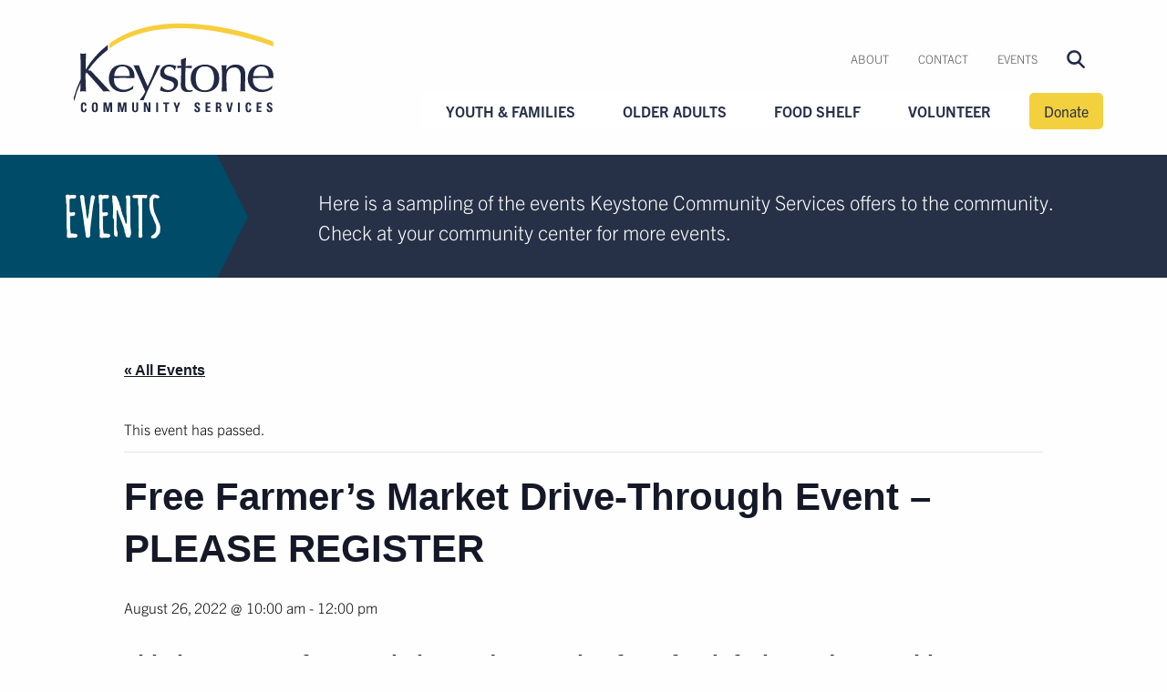

--- FILE ---
content_type: text/html; charset=UTF-8
request_url: https://keystoneservices.org/events/free-farmers-market-drive-through-event-please-register-3/
body_size: 18898
content:
	<!doctype html>
<html class="no-js" lang="en">
<head>
<!-- Google Tag Manager -->
<script>(function(w,d,s,l,i){w[l]=w[l]||[];w[l].push({'gtm.start':
new Date().getTime(),event:'gtm.js'});var f=d.getElementsByTagName(s)[0],
j=d.createElement(s),dl=l!='dataLayer'?'&l='+l:'';j.async=true;j.src=
'https://www.googletagmanager.com/gtm.js?id='+i+dl;f.parentNode.insertBefore(j,f);
})(window,document,'script','dataLayer','GTM-PJ7N62D');</script>
<!-- End Google Tag Manager -->
	<meta charset="UTF-8" />
	<meta http-equiv="X-UA-Compatible" content="IE=edge" />
	<meta name="viewport" content="width=device-width, initial-scale=1.0" />
	<link rel="apple-touch-icon" sizes="180x180" href="/images/apple-touch-icon.png">
	<link rel="icon" type="image/png" sizes="32x32" href="/images/favicon-32x32.png">
	<link rel="icon" type="image/png" sizes="16x16" href="/images/favicon-16x16.png">
	<link rel="manifest" href="/images/manifest.json">
	<link rel="mask-icon" href="/images/safari-pinned-tab.svg" color="#5bbad5">
	<meta name="theme-color" content="#ffffff">
	<title>Free Farmer&#8217;s Market Drive&#x2d;Through Event &#x2d; PLEASE REGISTER &ndash; Keystone Community Services</title>
<link rel='stylesheet' id='tribe-events-views-v2-bootstrap-datepicker-styles-css' href='https://keystoneservices.org/wp-content/plugins/the-events-calendar/vendor/bootstrap-datepicker/css/bootstrap-datepicker.standalone.min.css?ver=6.14.2' type='text/css' media='all' />
<link rel='stylesheet' id='tec-variables-skeleton-css' href='https://keystoneservices.org/wp-content/plugins/the-events-calendar/common/build/css/variables-skeleton.css?ver=6.8.4' type='text/css' media='all' />
<link rel='stylesheet' id='tribe-common-skeleton-style-css' href='https://keystoneservices.org/wp-content/plugins/the-events-calendar/common/build/css/common-skeleton.css?ver=6.8.4' type='text/css' media='all' />
<link rel='stylesheet' id='tribe-tooltipster-css-css' href='https://keystoneservices.org/wp-content/plugins/the-events-calendar/common/vendor/tooltipster/tooltipster.bundle.min.css?ver=6.8.4' type='text/css' media='all' />
<link rel='stylesheet' id='tribe-events-views-v2-skeleton-css' href='https://keystoneservices.org/wp-content/plugins/the-events-calendar/build/css/views-skeleton.css?ver=6.14.2' type='text/css' media='all' />
<link rel='stylesheet' id='tec-variables-full-css' href='https://keystoneservices.org/wp-content/plugins/the-events-calendar/common/build/css/variables-full.css?ver=6.8.4' type='text/css' media='all' />
<link rel='stylesheet' id='tribe-common-full-style-css' href='https://keystoneservices.org/wp-content/plugins/the-events-calendar/common/build/css/common-full.css?ver=6.8.4' type='text/css' media='all' />
<link rel='stylesheet' id='tribe-events-views-v2-full-css' href='https://keystoneservices.org/wp-content/plugins/the-events-calendar/build/css/views-full.css?ver=6.14.2' type='text/css' media='all' />
<link rel='stylesheet' id='tribe-events-views-v2-print-css' href='https://keystoneservices.org/wp-content/plugins/the-events-calendar/build/css/views-print.css?ver=6.14.2' type='text/css' media='print' />
<link rel='stylesheet' id='tribe-events-pro-views-v2-print-css' href='https://keystoneservices.org/wp-content/plugins/events-calendar-pro/build/css/views-print.css?ver=7.6.3' type='text/css' media='print' />
	<style>img:is([sizes="auto" i], [sizes^="auto," i]) { contain-intrinsic-size: 3000px 1500px }</style>
	
<!-- The SEO Framework by Sybre Waaijer -->
<link rel="canonical" href="https://keystoneservices.org/events/free-farmers-market-drive-through-event-please-register-3/" />
<meta name="description" content="When is the event? The event is on Friday, August 26, 2022. There are separate registration links for each food distribution time. Where is the event being held?" />
<meta property="og:type" content="article" />
<meta property="og:locale" content="en_US" />
<meta property="og:site_name" content="Keystone Community Services" />
<meta property="og:title" content="Free Farmer&#8217;s Market Drive&#x2d;Through Event &#x2d; PLEASE REGISTER &ndash; Keystone Community Services" />
<meta property="og:description" content="When is the event? The event is on Friday, August 26, 2022. There are separate registration links for each food distribution time. Where is the event being held? The event will be held in front of&#8230;" />
<meta property="og:url" content="https://keystoneservices.org/events/free-farmers-market-drive-through-event-please-register-3/" />
<meta property="og:image" content="https://keystoneservices.org/wp-content/uploads/Allianz-Field-Event-Participant-Map.png" />
<meta property="article:published_time" content="2022-07-29T21:22:36+00:00" />
<meta property="article:modified_time" content="2022-07-29T21:22:36+00:00" />
<meta name="twitter:card" content="summary_large_image" />
<meta name="twitter:title" content="Free Farmer&#8217;s Market Drive&#x2d;Through Event &#x2d; PLEASE REGISTER &ndash; Keystone Community Services" />
<meta name="twitter:description" content="When is the event? The event is on Friday, August 26, 2022. There are separate registration links for each food distribution time. Where is the event being held? The event will be held in front of&#8230;" />
<meta name="twitter:image" content="https://keystoneservices.org/wp-content/uploads/Allianz-Field-Event-Participant-Map.png" />
<script type="application/ld+json">{"@context":"https://schema.org","@graph":[{"@type":"WebSite","@id":"https://keystoneservices.org/#/schema/WebSite","url":"https://keystoneservices.org/","name":"Keystone Community Services","description":"Services for youth, families and seniors.","inLanguage":"en-US","potentialAction":{"@type":"SearchAction","target":{"@type":"EntryPoint","urlTemplate":"https://keystoneservices.org/search/{search_term_string}/"},"query-input":"required name=search_term_string"},"publisher":{"@type":"Organization","@id":"https://keystoneservices.org/#/schema/Organization","name":"Keystone Community Services","url":"https://keystoneservices.org/"}},{"@type":"WebPage","@id":"https://keystoneservices.org/events/free-farmers-market-drive-through-event-please-register-3/","url":"https://keystoneservices.org/events/free-farmers-market-drive-through-event-please-register-3/","name":"Free Farmer&#8217;s Market Drive&#x2d;Through Event &#x2d; PLEASE REGISTER &ndash; Keystone Community Services","description":"When is the event? The event is on Friday, August 26, 2022. There are separate registration links for each food distribution time. Where is the event being held?","inLanguage":"en-US","isPartOf":{"@id":"https://keystoneservices.org/#/schema/WebSite"},"breadcrumb":{"@type":"BreadcrumbList","@id":"https://keystoneservices.org/#/schema/BreadcrumbList","itemListElement":[{"@type":"ListItem","position":1,"item":"https://keystoneservices.org/","name":"Keystone Community Services"},{"@type":"ListItem","position":2,"item":"https://keystoneservices.org/events/","name":"Archives: Events"},{"@type":"ListItem","position":3,"name":"Free Farmer&#8217;s Market Drive&#x2d;Through Event &#x2d; PLEASE REGISTER"}]},"potentialAction":{"@type":"ReadAction","target":"https://keystoneservices.org/events/free-farmers-market-drive-through-event-please-register-3/"},"datePublished":"2022-07-29T21:22:36+00:00","dateModified":"2022-07-29T21:22:36+00:00","author":{"@type":"Person","@id":"https://keystoneservices.org/#/schema/Person/492de1720d2863722da9d1b455aa653b","name":"Elena Montanye"}}]}</script>
<!-- / The SEO Framework by Sybre Waaijer | 6.50ms meta | 0.24ms boot -->

<link rel='dns-prefetch' href='//connect.facebook.net' />
<link rel='dns-prefetch' href='//unpkg.com' />
<link rel='stylesheet' id='tribe-events-full-pro-calendar-style-css' href='https://keystoneservices.org/wp-content/plugins/events-calendar-pro/build/css/tribe-events-pro-full.css?ver=7.6.3' type='text/css' media='all' />
<link rel='stylesheet' id='tribe-events-virtual-skeleton-css' href='https://keystoneservices.org/wp-content/plugins/events-calendar-pro/build/css/events-virtual-skeleton.css?ver=7.6.3' type='text/css' media='all' />
<link rel='stylesheet' id='tribe-events-virtual-full-css' href='https://keystoneservices.org/wp-content/plugins/events-calendar-pro/build/css/events-virtual-full.css?ver=7.6.3' type='text/css' media='all' />
<link rel='stylesheet' id='tribe-events-virtual-single-skeleton-css' href='https://keystoneservices.org/wp-content/plugins/events-calendar-pro/build/css/events-virtual-single-skeleton.css?ver=7.6.3' type='text/css' media='all' />
<link rel='stylesheet' id='tribe-events-virtual-single-full-css' href='https://keystoneservices.org/wp-content/plugins/events-calendar-pro/build/css/events-virtual-single-full.css?ver=7.6.3' type='text/css' media='all' />
<link rel='stylesheet' id='tec-events-pro-single-css' href='https://keystoneservices.org/wp-content/plugins/events-calendar-pro/build/css/events-single.css?ver=7.6.3' type='text/css' media='all' />
<link rel='stylesheet' id='tribe-events-calendar-pro-style-css' href='https://keystoneservices.org/wp-content/plugins/events-calendar-pro/build/css/tribe-events-pro-full.css?ver=7.6.3' type='text/css' media='all' />
<link rel='stylesheet' id='tribe-events-pro-mini-calendar-block-styles-css' href='https://keystoneservices.org/wp-content/plugins/events-calendar-pro/build/css/tribe-events-pro-mini-calendar-block.css?ver=7.6.3' type='text/css' media='all' />
<link rel='stylesheet' id='tribe-events-v2-single-skeleton-css' href='https://keystoneservices.org/wp-content/plugins/the-events-calendar/build/css/tribe-events-single-skeleton.css?ver=6.14.2' type='text/css' media='all' />
<link rel='stylesheet' id='tribe-events-v2-single-skeleton-full-css' href='https://keystoneservices.org/wp-content/plugins/the-events-calendar/build/css/tribe-events-single-full.css?ver=6.14.2' type='text/css' media='all' />
<link rel='stylesheet' id='tribe-events-virtual-single-v2-skeleton-css' href='https://keystoneservices.org/wp-content/plugins/events-calendar-pro/build/css/events-virtual-single-v2-skeleton.css?ver=7.6.3' type='text/css' media='all' />
<link rel='stylesheet' id='tribe-events-virtual-single-v2-full-css' href='https://keystoneservices.org/wp-content/plugins/events-calendar-pro/build/css/events-virtual-single-v2-full.css?ver=7.6.3' type='text/css' media='all' />
<link rel='stylesheet' id='tribe-events-v2-virtual-single-block-css' href='https://keystoneservices.org/wp-content/plugins/events-calendar-pro/build/css/events-virtual-single-block.css?ver=7.6.3' type='text/css' media='all' />
<link rel='stylesheet' id='tec-events-pro-single-style-css' href='https://keystoneservices.org/wp-content/plugins/events-calendar-pro/build/css/custom-tables-v1/single.css?ver=7.6.3' type='text/css' media='all' />
<link rel='stylesheet' id='wp-block-library-css' href='https://keystoneservices.org/wp-includes/css/dist/block-library/style.min.css?ver=6.8.2' type='text/css' media='all' />
<style id='classic-theme-styles-inline-css' type='text/css'>
/*! This file is auto-generated */
.wp-block-button__link{color:#fff;background-color:#32373c;border-radius:9999px;box-shadow:none;text-decoration:none;padding:calc(.667em + 2px) calc(1.333em + 2px);font-size:1.125em}.wp-block-file__button{background:#32373c;color:#fff;text-decoration:none}
</style>
<link rel='stylesheet' id='tribe-events-v2-single-blocks-css' href='https://keystoneservices.org/wp-content/plugins/the-events-calendar/build/css/tribe-events-single-blocks.css?ver=6.14.2' type='text/css' media='all' />
<style id='global-styles-inline-css' type='text/css'>
:root{--wp--preset--aspect-ratio--square: 1;--wp--preset--aspect-ratio--4-3: 4/3;--wp--preset--aspect-ratio--3-4: 3/4;--wp--preset--aspect-ratio--3-2: 3/2;--wp--preset--aspect-ratio--2-3: 2/3;--wp--preset--aspect-ratio--16-9: 16/9;--wp--preset--aspect-ratio--9-16: 9/16;--wp--preset--color--black: #000000;--wp--preset--color--cyan-bluish-gray: #abb8c3;--wp--preset--color--white: #ffffff;--wp--preset--color--pale-pink: #f78da7;--wp--preset--color--vivid-red: #cf2e2e;--wp--preset--color--luminous-vivid-orange: #ff6900;--wp--preset--color--luminous-vivid-amber: #fcb900;--wp--preset--color--light-green-cyan: #7bdcb5;--wp--preset--color--vivid-green-cyan: #00d084;--wp--preset--color--pale-cyan-blue: #8ed1fc;--wp--preset--color--vivid-cyan-blue: #0693e3;--wp--preset--color--vivid-purple: #9b51e0;--wp--preset--gradient--vivid-cyan-blue-to-vivid-purple: linear-gradient(135deg,rgba(6,147,227,1) 0%,rgb(155,81,224) 100%);--wp--preset--gradient--light-green-cyan-to-vivid-green-cyan: linear-gradient(135deg,rgb(122,220,180) 0%,rgb(0,208,130) 100%);--wp--preset--gradient--luminous-vivid-amber-to-luminous-vivid-orange: linear-gradient(135deg,rgba(252,185,0,1) 0%,rgba(255,105,0,1) 100%);--wp--preset--gradient--luminous-vivid-orange-to-vivid-red: linear-gradient(135deg,rgba(255,105,0,1) 0%,rgb(207,46,46) 100%);--wp--preset--gradient--very-light-gray-to-cyan-bluish-gray: linear-gradient(135deg,rgb(238,238,238) 0%,rgb(169,184,195) 100%);--wp--preset--gradient--cool-to-warm-spectrum: linear-gradient(135deg,rgb(74,234,220) 0%,rgb(151,120,209) 20%,rgb(207,42,186) 40%,rgb(238,44,130) 60%,rgb(251,105,98) 80%,rgb(254,248,76) 100%);--wp--preset--gradient--blush-light-purple: linear-gradient(135deg,rgb(255,206,236) 0%,rgb(152,150,240) 100%);--wp--preset--gradient--blush-bordeaux: linear-gradient(135deg,rgb(254,205,165) 0%,rgb(254,45,45) 50%,rgb(107,0,62) 100%);--wp--preset--gradient--luminous-dusk: linear-gradient(135deg,rgb(255,203,112) 0%,rgb(199,81,192) 50%,rgb(65,88,208) 100%);--wp--preset--gradient--pale-ocean: linear-gradient(135deg,rgb(255,245,203) 0%,rgb(182,227,212) 50%,rgb(51,167,181) 100%);--wp--preset--gradient--electric-grass: linear-gradient(135deg,rgb(202,248,128) 0%,rgb(113,206,126) 100%);--wp--preset--gradient--midnight: linear-gradient(135deg,rgb(2,3,129) 0%,rgb(40,116,252) 100%);--wp--preset--font-size--small: 13px;--wp--preset--font-size--medium: 20px;--wp--preset--font-size--large: 36px;--wp--preset--font-size--x-large: 42px;--wp--preset--spacing--20: 0.44rem;--wp--preset--spacing--30: 0.67rem;--wp--preset--spacing--40: 1rem;--wp--preset--spacing--50: 1.5rem;--wp--preset--spacing--60: 2.25rem;--wp--preset--spacing--70: 3.38rem;--wp--preset--spacing--80: 5.06rem;--wp--preset--shadow--natural: 6px 6px 9px rgba(0, 0, 0, 0.2);--wp--preset--shadow--deep: 12px 12px 50px rgba(0, 0, 0, 0.4);--wp--preset--shadow--sharp: 6px 6px 0px rgba(0, 0, 0, 0.2);--wp--preset--shadow--outlined: 6px 6px 0px -3px rgba(255, 255, 255, 1), 6px 6px rgba(0, 0, 0, 1);--wp--preset--shadow--crisp: 6px 6px 0px rgba(0, 0, 0, 1);}:where(.is-layout-flex){gap: 0.5em;}:where(.is-layout-grid){gap: 0.5em;}body .is-layout-flex{display: flex;}.is-layout-flex{flex-wrap: wrap;align-items: center;}.is-layout-flex > :is(*, div){margin: 0;}body .is-layout-grid{display: grid;}.is-layout-grid > :is(*, div){margin: 0;}:where(.wp-block-columns.is-layout-flex){gap: 2em;}:where(.wp-block-columns.is-layout-grid){gap: 2em;}:where(.wp-block-post-template.is-layout-flex){gap: 1.25em;}:where(.wp-block-post-template.is-layout-grid){gap: 1.25em;}.has-black-color{color: var(--wp--preset--color--black) !important;}.has-cyan-bluish-gray-color{color: var(--wp--preset--color--cyan-bluish-gray) !important;}.has-white-color{color: var(--wp--preset--color--white) !important;}.has-pale-pink-color{color: var(--wp--preset--color--pale-pink) !important;}.has-vivid-red-color{color: var(--wp--preset--color--vivid-red) !important;}.has-luminous-vivid-orange-color{color: var(--wp--preset--color--luminous-vivid-orange) !important;}.has-luminous-vivid-amber-color{color: var(--wp--preset--color--luminous-vivid-amber) !important;}.has-light-green-cyan-color{color: var(--wp--preset--color--light-green-cyan) !important;}.has-vivid-green-cyan-color{color: var(--wp--preset--color--vivid-green-cyan) !important;}.has-pale-cyan-blue-color{color: var(--wp--preset--color--pale-cyan-blue) !important;}.has-vivid-cyan-blue-color{color: var(--wp--preset--color--vivid-cyan-blue) !important;}.has-vivid-purple-color{color: var(--wp--preset--color--vivid-purple) !important;}.has-black-background-color{background-color: var(--wp--preset--color--black) !important;}.has-cyan-bluish-gray-background-color{background-color: var(--wp--preset--color--cyan-bluish-gray) !important;}.has-white-background-color{background-color: var(--wp--preset--color--white) !important;}.has-pale-pink-background-color{background-color: var(--wp--preset--color--pale-pink) !important;}.has-vivid-red-background-color{background-color: var(--wp--preset--color--vivid-red) !important;}.has-luminous-vivid-orange-background-color{background-color: var(--wp--preset--color--luminous-vivid-orange) !important;}.has-luminous-vivid-amber-background-color{background-color: var(--wp--preset--color--luminous-vivid-amber) !important;}.has-light-green-cyan-background-color{background-color: var(--wp--preset--color--light-green-cyan) !important;}.has-vivid-green-cyan-background-color{background-color: var(--wp--preset--color--vivid-green-cyan) !important;}.has-pale-cyan-blue-background-color{background-color: var(--wp--preset--color--pale-cyan-blue) !important;}.has-vivid-cyan-blue-background-color{background-color: var(--wp--preset--color--vivid-cyan-blue) !important;}.has-vivid-purple-background-color{background-color: var(--wp--preset--color--vivid-purple) !important;}.has-black-border-color{border-color: var(--wp--preset--color--black) !important;}.has-cyan-bluish-gray-border-color{border-color: var(--wp--preset--color--cyan-bluish-gray) !important;}.has-white-border-color{border-color: var(--wp--preset--color--white) !important;}.has-pale-pink-border-color{border-color: var(--wp--preset--color--pale-pink) !important;}.has-vivid-red-border-color{border-color: var(--wp--preset--color--vivid-red) !important;}.has-luminous-vivid-orange-border-color{border-color: var(--wp--preset--color--luminous-vivid-orange) !important;}.has-luminous-vivid-amber-border-color{border-color: var(--wp--preset--color--luminous-vivid-amber) !important;}.has-light-green-cyan-border-color{border-color: var(--wp--preset--color--light-green-cyan) !important;}.has-vivid-green-cyan-border-color{border-color: var(--wp--preset--color--vivid-green-cyan) !important;}.has-pale-cyan-blue-border-color{border-color: var(--wp--preset--color--pale-cyan-blue) !important;}.has-vivid-cyan-blue-border-color{border-color: var(--wp--preset--color--vivid-cyan-blue) !important;}.has-vivid-purple-border-color{border-color: var(--wp--preset--color--vivid-purple) !important;}.has-vivid-cyan-blue-to-vivid-purple-gradient-background{background: var(--wp--preset--gradient--vivid-cyan-blue-to-vivid-purple) !important;}.has-light-green-cyan-to-vivid-green-cyan-gradient-background{background: var(--wp--preset--gradient--light-green-cyan-to-vivid-green-cyan) !important;}.has-luminous-vivid-amber-to-luminous-vivid-orange-gradient-background{background: var(--wp--preset--gradient--luminous-vivid-amber-to-luminous-vivid-orange) !important;}.has-luminous-vivid-orange-to-vivid-red-gradient-background{background: var(--wp--preset--gradient--luminous-vivid-orange-to-vivid-red) !important;}.has-very-light-gray-to-cyan-bluish-gray-gradient-background{background: var(--wp--preset--gradient--very-light-gray-to-cyan-bluish-gray) !important;}.has-cool-to-warm-spectrum-gradient-background{background: var(--wp--preset--gradient--cool-to-warm-spectrum) !important;}.has-blush-light-purple-gradient-background{background: var(--wp--preset--gradient--blush-light-purple) !important;}.has-blush-bordeaux-gradient-background{background: var(--wp--preset--gradient--blush-bordeaux) !important;}.has-luminous-dusk-gradient-background{background: var(--wp--preset--gradient--luminous-dusk) !important;}.has-pale-ocean-gradient-background{background: var(--wp--preset--gradient--pale-ocean) !important;}.has-electric-grass-gradient-background{background: var(--wp--preset--gradient--electric-grass) !important;}.has-midnight-gradient-background{background: var(--wp--preset--gradient--midnight) !important;}.has-small-font-size{font-size: var(--wp--preset--font-size--small) !important;}.has-medium-font-size{font-size: var(--wp--preset--font-size--medium) !important;}.has-large-font-size{font-size: var(--wp--preset--font-size--large) !important;}.has-x-large-font-size{font-size: var(--wp--preset--font-size--x-large) !important;}
:where(.wp-block-post-template.is-layout-flex){gap: 1.25em;}:where(.wp-block-post-template.is-layout-grid){gap: 1.25em;}
:where(.wp-block-columns.is-layout-flex){gap: 2em;}:where(.wp-block-columns.is-layout-grid){gap: 2em;}
:root :where(.wp-block-pullquote){font-size: 1.5em;line-height: 1.6;}
</style>
<link rel='stylesheet' id='megamenu-css' href='https://keystoneservices.org/wp-content/uploads/maxmegamenu/style.css?ver=687390' type='text/css' media='all' />
<link rel='stylesheet' id='dashicons-css' href='https://keystoneservices.org/wp-includes/css/dashicons.min.css?ver=6.8.2' type='text/css' media='all' />
<link rel='stylesheet' id='tribe-events-block-event-venue-css' href='https://keystoneservices.org/wp-content/plugins/the-events-calendar/build/event-venue/frontend.css?ver=6.14.2' type='text/css' media='all' />
<link rel='stylesheet' id='keystone-styles-css' href='https://keystoneservices.org/css/app.css?ver=1763490329' type='text/css' media='all' />
<link rel='stylesheet' id='swiper-css' href='https://unpkg.com/swiper/swiper-bundle.css?ver=1.0' type='text/css' media='all' />
<script type="text/javascript" src="https://keystoneservices.org/wp-includes/js/jquery/jquery.min.js?ver=3.7.1" id="jquery-core-js"></script>
<script type="text/javascript" src="https://keystoneservices.org/wp-includes/js/jquery/jquery-migrate.min.js?ver=3.4.1" id="jquery-migrate-js"></script>
<script type="text/javascript" src="https://keystoneservices.org/wp-content/plugins/the-events-calendar/common/build/js/tribe-common.js?ver=9c44e11f3503a33e9540" id="tribe-common-js"></script>
<script type="text/javascript" src="https://keystoneservices.org/wp-content/plugins/the-events-calendar/build/js/views/breakpoints.js?ver=4208de2df2852e0b91ec" id="tribe-events-views-v2-breakpoints-js"></script>
<link rel="https://api.w.org/" href="https://keystoneservices.org/wp-json/" /><link rel="alternate" title="JSON" type="application/json" href="https://keystoneservices.org/wp-json/wp/v2/tribe_events/5452" /><link rel="alternate" title="oEmbed (JSON)" type="application/json+oembed" href="https://keystoneservices.org/wp-json/oembed/1.0/embed?url=https%3A%2F%2Fkeystoneservices.org%2Fevents%2Ffree-farmers-market-drive-through-event-please-register-3%2F" />
<link rel="alternate" title="oEmbed (XML)" type="text/xml+oembed" href="https://keystoneservices.org/wp-json/oembed/1.0/embed?url=https%3A%2F%2Fkeystoneservices.org%2Fevents%2Ffree-farmers-market-drive-through-event-please-register-3%2F&#038;format=xml" />
<meta name="tec-api-version" content="v1"><meta name="tec-api-origin" content="https://keystoneservices.org"><link rel="alternate" href="https://keystoneservices.org/wp-json/tribe/events/v1/events/5452" /><script type="application/ld+json">
[{"@context":"http://schema.org","@type":"Event","name":"Free Farmer&#8217;s Market Drive-Through Event &#8211; PLEASE REGISTER","description":"&lt;p&gt;This is an event for people in need to receive free, fresh fruits and vegetables.\u00a0 Pre-registration is encouraged to receive food packages for this event. Read full event details below [&hellip;]&lt;/p&gt;\\n","url":"https://keystoneservices.org/events/free-farmers-market-drive-through-event-please-register-3/","eventAttendanceMode":"https://schema.org/OfflineEventAttendanceMode","eventStatus":"https://schema.org/EventScheduled","startDate":"2022-08-26T10:00:00-05:00","endDate":"2022-08-26T12:00:00-05:00","location":{"@type":"Place","name":"Allianz Field","description":"","url":"https://keystoneservices.org/venue/allianz-field/","address":{"@type":"PostalAddress","streetAddress":"400 Snelling Avenue N","addressLocality":"St. Paul","addressRegion":"MN","postalCode":"55104","addressCountry":"United States"},"geo":{"@type":"GeoCoordinates","latitude":44.952885,"longitude":-93.165213},"telephone":"","sameAs":""},"performer":"Organization"}]
</script><style type="text/css">/** Mega Menu CSS: fs **/</style>

		</head>
<body class="wp-singular tribe_events-template-default single single-tribe_events postid-5452 wp-theme-keystone tribe-events-page-template tribe-no-js tribe-filter-live mega-menu-global events-single tribe-events-style-full tribe-events-style-theme" data-template="base.twig">
<!-- Google Tag Manager (noscript) -->
<noscript><iframe src="https://www.googletagmanager.com/ns.html?id=GTM-PJ7N62D"
height="0" width="0" style="display:none;visibility:hidden"></iframe></noscript>
<!-- End Google Tag Manager (noscript) -->
<header class="page-header">
	<div class="row">
		<div class="large-12 columns">
			<h1>Keystone Community Services</h1>
			<ul class="skip-to-main">
				<li><a href="#maincontent">Skip to main content</a></li>
			</ul>
										<a class="logo" href="/"><img src="/images/keystone-logo.svg" alt="Keystone Community Services Home" /></a>
						<div class="top-bar-right">
				            
<nav aria-label="Utility Navigation" class="utility menu show-for-large">
	<ul class="menu" role="menubar">
		<li role="menuitem"><a href="/about/">About</a></li>
		<li role="menuitem"><a href="/contact/">Contact</a></li>
		<li role="menuitem"><a href="/events/">Events</a></li>
		<li role="menuitem">
			<a class="nav-search" href="/?s=">
				<svg xmlns="http://www.w3.org/2000/svg" viewBox="0 0 20 20" height="20" width="20"><path style="fill:#1f2a44;fill-rule:evenodd;" d="M2.67,8a5.5,5.5,0,0,1,5.6-5.36A5.49,5.49,0,0,1,13.86,8a5.47,5.47,0,0,1-5.59,5.35A5.48,5.48,0,0,1,2.67,8Zm11.88,4.87a7.8,7.8,0,0,0,1.67-4.79A8,8,0,0,0,8.16.13,8,8,0,0,0,.09,8.05,8,8,0,0,0,8.16,16a8.07,8.07,0,0,0,4.49-1.35l5,4.92a1.31,1.31,0,0,0,.92.39,1.26,1.26,0,0,0,.92-.39,1.29,1.29,0,0,0,0-1.83Z"></path></svg>
			</a>
		</li>
	</ul>
</nav><!-- #utility -->
			</div><!-- .top-bar-right -->
			<div class="top-bar-right top-bar-main">
				<nav aria-label="Main Navigation" class="main menu">
	<nav id="mega-menu-wrap-global" class="mega-menu-wrap"><div class="mega-menu-toggle"><div class="mega-toggle-blocks-left"></div><div class="mega-toggle-blocks-center"></div><div class="mega-toggle-blocks-right"><div class='mega-toggle-block mega-menu-toggle-animated-block mega-toggle-block-0' id='mega-toggle-block-0'><button aria-label="Toggle Menu" class="mega-toggle-animated mega-toggle-animated-slider" type="button" aria-expanded="false">
                  <span class="mega-toggle-animated-box">
                    <span class="mega-toggle-animated-inner"></span>
                  </span>
                </button></div></div></div><ul id="mega-menu-global" class="mega-menu max-mega-menu mega-menu-horizontal mega-no-js" data-event="hover_intent" data-effect="fade_up" data-effect-speed="200" data-effect-mobile="disabled" data-effect-speed-mobile="0" data-mobile-force-width="body" data-second-click="go" data-document-click="collapse" data-vertical-behaviour="standard" data-breakpoint="1024" data-unbind="true" data-mobile-state="collapse_all" data-mobile-direction="vertical" data-hover-intent-timeout="300" data-hover-intent-interval="100"><li class="mega-menu-item mega-menu-item-type-post_type mega-menu-item-object-page mega-menu-item-has-children mega-menu-megamenu mega-menu-grid mega-align-bottom-right mega-menu-grid mega-hide-arrow mega-menu-item-65" id="mega-menu-item-65"><a class="mega-menu-link" href="https://keystoneservices.org/youth-families/" aria-expanded="false" tabindex="0">Youth &#038; Families<span class="mega-indicator" aria-hidden="true"></span></a>
<ul class="mega-sub-menu" role='presentation'>
<li class="mega-menu-row" id="mega-menu-65-0">
	<ul class="mega-sub-menu" style='--columns:12' role='presentation'>
<li class="mega-menu-column mega-overview-column mega-menu-columns-6-of-12 overview-column" style="--columns:12; --span:6" id="mega-menu-65-0-0">
		<ul class="mega-sub-menu">
<li class="mega-menu-item mega-menu-item-type-widget widget_custom_html mega-menu-item-custom_html-2" id="mega-menu-item-custom_html-2"><h4 class="mega-block-title">Youth &#038; Families</h4><div class="textwidget custom-html-widget"><p>
Keystone Community Services programs help youth develop the tools they need to become successful adults.
</p>
<a class="button" href="/youth-families/">Overview</a></div></li>		</ul>
</li><li class="mega-menu-column mega-second-nav-column mega-menu-columns-6-of-12 second-nav-column" style="--columns:12; --span:6" id="mega-menu-65-0-1">
		<ul class="mega-sub-menu">
<li class="mega-menu-item mega-menu-item-type-post_type mega-menu-item-object-page mega-has-description mega-menu-item-10005" id="mega-menu-item-10005"><a class="mega-menu-link" href="https://keystoneservices.org/youth-families/tutoring/"><span class="mega-description-group"><span class="mega-menu-title">Enrichment &#038; Tutoring</span><span class="mega-menu-description">Grades K-10</span></span></a></li><li class="mega-menu-item mega-menu-item-type-post_type mega-menu-item-object-page mega-has-description mega-menu-item-10006" id="mega-menu-item-10006"><a class="mega-menu-link" href="https://keystoneservices.org/youth-families/tech-center/"><span class="mega-description-group"><span class="mega-menu-title">Best Buy Teen Tech Center</span><span class="mega-menu-description">Ages 13-19</span></span></a></li><li class="mega-menu-item mega-menu-item-type-post_type mega-menu-item-object-page mega-has-description mega-menu-item-10007" id="mega-menu-item-10007"><a class="mega-menu-link" href="https://keystoneservices.org/youth-families/career-pathways-program/"><span class="mega-description-group"><span class="mega-menu-title">Career Pathways Program</span><span class="mega-menu-description">Ages 13-19</span></span></a></li><li class="mega-menu-item mega-menu-item-type-post_type mega-menu-item-object-page mega-menu-item-10009" id="mega-menu-item-10009"><a class="mega-menu-link" href="https://keystoneservices.org/youth-families/job-readiness/">Youth First Job Experiences</a></li><li class="mega-menu-item mega-menu-item-type-custom mega-menu-item-object-custom mega-menu-item-10024" id="mega-menu-item-10024"><a class="mega-menu-link" href="https://www.exbike.com/">Express Bike Shop</a></li>		</ul>
</li>	</ul>
</li></ul>
</li><li class="mega-menu-item mega-menu-item-type-post_type mega-menu-item-object-page mega-menu-item-has-children mega-menu-megamenu mega-menu-grid mega-align-bottom-left mega-menu-grid mega-hide-arrow mega-menu-item-66" id="mega-menu-item-66"><a class="mega-menu-link" href="https://keystoneservices.org/seniors/" aria-expanded="false" tabindex="0">Older Adults<span class="mega-indicator" aria-hidden="true"></span></a>
<ul class="mega-sub-menu" role='presentation'>
<li class="mega-menu-row" id="mega-menu-66-0">
	<ul class="mega-sub-menu" style='--columns:12' role='presentation'>
<li class="mega-menu-column mega-overview-column mega-menu-columns-6-of-12 overview-column" style="--columns:12; --span:6" id="mega-menu-66-0-0">
		<ul class="mega-sub-menu">
<li class="mega-menu-item mega-menu-item-type-widget widget_custom_html mega-menu-item-custom_html-3" id="mega-menu-item-custom_html-3"><h4 class="mega-block-title">Older Adults</h4><div class="textwidget custom-html-widget"><p>
Keystone is a hub of fun and fellowship with caring staff who support seniors through in-home and social services.
</p>
<a class="button" href="/seniors/">Overview</a></div></li>		</ul>
</li><li class="mega-menu-column mega-second-nav-column mega-menu-columns-6-of-12 second-nav-column" style="--columns:12; --span:6" id="mega-menu-66-0-1">
		<ul class="mega-sub-menu">
<li class="mega-menu-item mega-menu-item-type-post_type mega-menu-item-object-page mega-menu-item-10011" id="mega-menu-item-10011"><a class="mega-menu-link" href="https://keystoneservices.org/seniors/activities/">Activities</a></li><li class="mega-menu-item mega-menu-item-type-post_type mega-menu-item-object-page mega-menu-item-10010" id="mega-menu-item-10010"><a class="mega-menu-link" href="https://keystoneservices.org/seniors/history-tours/">History Tours</a></li><li class="mega-menu-item mega-menu-item-type-post_type mega-menu-item-object-page mega-menu-item-10012" id="mega-menu-item-10012"><a class="mega-menu-link" href="https://keystoneservices.org/seniors/meals-on-wheels/">Meals on Wheels</a></li><li class="mega-menu-item mega-menu-item-type-post_type mega-menu-item-object-page mega-menu-item-10013" id="mega-menu-item-10013"><a class="mega-menu-link" href="https://keystoneservices.org/seniors/care-consultation/">Care Consultation</a></li><li class="mega-menu-item mega-menu-item-type-post_type mega-menu-item-object-page mega-menu-item-10014" id="mega-menu-item-10014"><a class="mega-menu-link" href="https://keystoneservices.org/seniors/in-home-help/">In-Home Help</a></li><li class="mega-menu-item mega-menu-item-type-post_type mega-menu-item-object-page mega-menu-item-10015" id="mega-menu-item-10015"><a class="mega-menu-link" href="https://keystoneservices.org/seniors/tax-preparation-assistance/">Tax Preparation Assistance</a></li>		</ul>
</li>	</ul>
</li></ul>
</li><li class="mega-menu-item mega-menu-item-type-post_type mega-menu-item-object-page mega-menu-item-has-children mega-menu-megamenu mega-menu-grid mega-align-bottom-left mega-menu-grid mega-hide-arrow mega-menu-item-67" id="mega-menu-item-67"><a class="mega-menu-link" href="https://keystoneservices.org/food-shelf/" aria-expanded="false" tabindex="0">Food Shelf<span class="mega-indicator" aria-hidden="true"></span></a>
<ul class="mega-sub-menu" role='presentation'>
<li class="mega-menu-row" id="mega-menu-67-0">
	<ul class="mega-sub-menu" style='--columns:12' role='presentation'>
<li class="mega-menu-column mega-overview-column mega-menu-columns-6-of-12 overview-column" style="--columns:12; --span:6" id="mega-menu-67-0-0">
		<ul class="mega-sub-menu">
<li class="mega-menu-item mega-menu-item-type-widget widget_custom_html mega-menu-item-custom_html-4" id="mega-menu-item-custom_html-4"><h4 class="mega-block-title">Food Shelf</h4><div class="textwidget custom-html-widget"><p>
Our food shelf provides quality, healthy food for our neighbors in need, helping them be self-sufficient, stable and successful.
</p>
<a class="button" href="/food-shelf/">Overview</a>
</div></li>		</ul>
</li><li class="mega-menu-column mega-second-nav-column mega-menu-columns-6-of-12 second-nav-column" style="--columns:12; --span:6" id="mega-menu-67-0-1">
		<ul class="mega-sub-menu">
<li class="mega-menu-item mega-menu-item-type-post_type mega-menu-item-object-page mega-menu-item-10026" id="mega-menu-item-10026"><a class="mega-menu-link" href="https://keystoneservices.org/food-shelf/">Food Shelf</a></li><li class="mega-menu-item mega-menu-item-type-post_type mega-menu-item-object-page mega-menu-item-10017" id="mega-menu-item-10017"><a class="mega-menu-link" href="https://keystoneservices.org/food-shelf/foodmobile/">Foodmobile</a></li><li class="mega-menu-item mega-menu-item-type-post_type mega-menu-item-object-page mega-menu-item-10016" id="mega-menu-item-10016"><a class="mega-menu-link" href="https://keystoneservices.org/seniors/grocery-delivery/">Grocery Delivery</a></li><li class="mega-menu-item mega-menu-item-type-post_type mega-menu-item-object-page mega-menu-item-10018" id="mega-menu-item-10018"><a class="mega-menu-link" href="https://keystoneservices.org/food-shelf/more-food-programs/">Free Farmers’ Markets and More</a></li><li class="mega-menu-item mega-menu-item-type-post_type mega-menu-item-object-page mega-menu-item-10025" id="mega-menu-item-10025"><a class="mega-menu-link" href="https://keystoneservices.org/food-shelf/crisis-support/">Resources & Crisis Support</a></li>		</ul>
</li>	</ul>
</li></ul>
</li><li class="mega-menu-item mega-menu-item-type-post_type mega-menu-item-object-page mega-menu-item-has-children mega-menu-megamenu mega-menu-grid mega-align-bottom-left mega-menu-grid mega-hide-arrow mega-menu-item-68" id="mega-menu-item-68"><a class="mega-menu-link" href="https://keystoneservices.org/volunteer/" aria-expanded="false" tabindex="0">Volunteer<span class="mega-indicator" aria-hidden="true"></span></a>
<ul class="mega-sub-menu" role='presentation'>
<li class="mega-menu-row" id="mega-menu-68-0">
	<ul class="mega-sub-menu" style='--columns:12' role='presentation'>
<li class="mega-menu-column mega-overview-column mega-menu-columns-6-of-12 overview-column" style="--columns:12; --span:6" id="mega-menu-68-0-0">
		<ul class="mega-sub-menu">
<li class="mega-menu-item mega-menu-item-type-widget widget_custom_html mega-menu-item-custom_html-5" id="mega-menu-item-custom_html-5"><h4 class="mega-block-title">Volunteer</h4><div class="textwidget custom-html-widget"><p>
Our volunteers truly make a difference in our community by helping their neighbors.
</p>
<a class="button" href="/volunteer/">Overview</a>
</div></li>		</ul>
</li><li class="mega-menu-column mega-second-nav-column mega-menu-columns-6-of-12 second-nav-column" style="--columns:12; --span:6" id="mega-menu-68-0-1">
		<ul class="mega-sub-menu">
<li class="mega-menu-item mega-menu-item-type-post_type mega-menu-item-object-page mega-menu-item-10023" id="mega-menu-item-10023"><a class="mega-menu-link" href="https://keystoneservices.org/volunteer/">New Volunteers</a></li><li class="mega-menu-item mega-menu-item-type-post_type mega-menu-item-object-page mega-menu-item-10022" id="mega-menu-item-10022"><a class="mega-menu-link" href="https://keystoneservices.org/volunteer/individuals/">Current Volunteers</a></li><li class="mega-menu-item mega-menu-item-type-post_type mega-menu-item-object-page mega-menu-item-10020" id="mega-menu-item-10020"><a class="mega-menu-link" href="https://keystoneservices.org/volunteer/groups-businesses/">Groups &#038; Businesses</a></li>		</ul>
</li>	</ul>
</li></ul>
</li><li class="mega-tab mega-menu-item mega-menu-item-type-post_type mega-menu-item-object-page mega-align-bottom-left mega-menu-flyout mega-menu-item-69 tab" id="mega-menu-item-69"><a class="mega-menu-link" href="https://keystoneservices.org/donate/" tabindex="0">Donate</a></li></ul></nav>
</nav><!-- .main -->
			</div><!-- .top-bar-right -->
		</div><!-- .columns -->
	</div><!-- .row -->
</header><!-- .page-header -->

<main class="main-body" id="maincontent">
				<section class="page-heading">
			<div class="row align-middle">
				<div class="light-blue-arrow columns shrink">
					<span class="header">Events</span>
				</div><!--.columns-->
				<div class="dark-blue-arrow columns">
					<span class="intro">Here is a sampling of the events Keystone Community Services offers to the community. Check at your community center for more events.</span>
				</div><!--.columns-->
			</div><!--.row-->
		</section><!--.page-heading-->
									<div class="row">
		<div class="columns subpage-body columns small-12">
			<section id="tribe-events-pg-template" class="tribe-events-pg-template"><div class="tribe-events-before-html"></div><span class="tribe-events-ajax-loading"><img class="tribe-events-spinner-medium" src="https://keystoneservices.org/wp-content/plugins/the-events-calendar/src/resources/images/tribe-loading.gif" alt="Loading Events" /></span>
<div id="tribe-events-content" class="tribe-events-single">

	<p class="tribe-events-back">
		<a href="https://keystoneservices.org/events/"> &laquo; All Events</a>
	</p>

	<!-- Notices -->
	<div class="tribe-events-notices"><ul><li>This event has passed.</li></ul></div>
	<h1 class="tribe-events-single-event-title">Free Farmer&#8217;s Market Drive-Through Event &#8211; PLEASE REGISTER</h1>
	<div class="tribe-events-schedule tribe-clearfix">
		<div><span class="tribe-event-date-start">August 26, 2022 @ 10:00 am</span> - <span class="tribe-event-time">12:00 pm</span></div>			</div>

	<!-- Event header -->
	<div id="tribe-events-header"  data-title="Free Farmer&#8217;s Market Drive&#x2d;Through Event &#x2d; PLEASE REGISTER &ndash; Keystone Community Services" data-viewtitle="Free Farmer&#8217;s Market Drive-Through Event &#8211; PLEASE REGISTER">
		<!-- Navigation -->
		<nav class="tribe-events-nav-pagination" aria-label="Event Navigation">
			<ul class="tribe-events-sub-nav">
				<li class="tribe-events-nav-previous"><a href="https://keystoneservices.org/events/school-supply-donation-deadline/"><span>&laquo;</span> School Supply Donation Deadline</a></li>
				<li class="tribe-events-nav-next"><a href="https://keystoneservices.org/events/foodmobile-public-distribution-west-7th-community-center-5/2022-08-30/">Foodmobile Public Distribution &#8211; West 7th Community Center <span>&raquo;</span></a></li>
			</ul>
			<!-- .tribe-events-sub-nav -->
		</nav>
	</div>
	<!-- #tribe-events-header -->

			<div id="post-5452" class="post-5452 tribe_events type-tribe_events status-publish hentry">
			<!-- Event featured image, but exclude link -->
			
			<!-- Event content -->
						<div class="tribe-events-single-event-description tribe-events-content">
				<h4><strong>This is an event for people in need to receive free, fresh fruits and vegetables. </strong></h4>
<h4>Pre-registration is encouraged to receive food packages for this event. Read full event details below and complete the registration link to sign up. Thank you to our partners who are helping make this event possible: <a href="https://www.allianzlife.com/">Allianz Life</a>, <a href="https://www.mnufc.com/">Minnesota United FC</a>, and <a href="https://www.2harvest.org/">Second Harvest Heartland</a>.</h4>
<p>&nbsp;</p>
<p><strong>When is the event?</strong></p>
<p>The event is on Friday, August 26, 2022. There are separate registration links for each food distribution time.</p>
<p>&nbsp;</p>
<p><strong>Where is the event being held?</strong></p>
<p>The event will be held in front of Allianz Field, located at 400 Snelling Avenue N., St. Paul. The event will take place on the north side of the stadium.</p>
<p>&nbsp;</p>
<p><strong>What will I receive?</strong></p>
<p>Please note that the food offered at this event has changed. Every household will receive 5 &#8211; 7 varieties of fruits and vegetables</p>
<p>&nbsp;</p>
<p><strong>Who can participate?</strong></p>
<p>This event is open to anyone in need of food support. It is intended for Ramsey County residents, but anyone is welcome.</p>
<p>&nbsp;</p>
<p><strong>How do I participate?</strong></p>
<p><strong>This event requires pre-registration!</strong> To manage car traffic and guarantee quick service delivery for participants, we encourage participants to sign up in advance. All households picking up the food packages should try to arrive during their assigned pick up time slot. This event will be offered in a drive-through model.</p>
<p>&nbsp;</p>
<p><strong>How do I Register? </strong></p>
<p>&nbsp;</p>
<p class="button"><a href="https://keystoneservices.wufoo.com/forms/zj0p1i1036sbqm/">Register for the 10:00 a.m. time slot</a></p>
<p>&nbsp;</p>
<p class="button"><a href="https://keystoneservices.wufoo.com/forms/ze69w4h1hcnj6r/">Register for the 10:30 a.m. time slot</a></p>
<p>&nbsp;</p>
<p class="button"><strong><a href="https://keystoneservices.wufoo.com/forms/z11t31o0hh317b/">Register for the 11:00 a.m. time slot</a></strong></p>
<p>&nbsp;</p>
<p class="button"><strong><a href="https://keystoneservices.wufoo.com/forms/zkbo1vf0rmuw84/">Register for the 11:30 a.m. time slot</a></strong></p>
<p>&nbsp;</p>
<p><strong>What if I want food but can&#8217;t participate at this time?</strong></p>
<p>This event time or date doesn&#8217;t work for you but you need food support, please visit a Keystone food shelf or participate in our other food programs. Complete information about our services is available online at <a href="https://keystoneservices.org/food-shelves/">www.keystoneservices.org/food-shelves/</a> or you can call us at 651-645-0349 for more information.</p>
<p>In addition to our food shelves, Keystone will be hosting more distributions this summer. We are hosting food distributions across Ramsey County through October. You can find dates and locations on our website calendar!</p>
<p>&nbsp;</p>
<p><strong>Important Notes:</strong></p>
<p>Keystone will send one other email with final event details prior to the event.</p>
<p>&nbsp;</p>
<h3><strong>Signed up? Here is some more information: </strong></h3>
<p><strong><u>Driving instructions</u>:</strong> You will ONLY be able to enter the stadium area by driving North on Snelling Avenue. <strong>You will enter on Spruce Tree Drive. </strong>From there please follow direction from staff and volunteers to drive around the space to pick up your food and exit the stadium area. Here is an event map that shows your route:</p>
<p><a href="https://keystoneservices.org/wp-content/uploads/Allianz-Field-Event-Participant-Map.png"><img fetchpriority="high" decoding="async" class="aligncenter size-full wp-image-3012" src="https://keystoneservices.org/wp-content/uploads/Allianz-Field-Event-Participant-Map.png" alt="Allianz Field Event Map" width="881" height="564" srcset="https://keystoneservices.org/wp-content/uploads/Allianz-Field-Event-Participant-Map.png 881w, https://keystoneservices.org/wp-content/uploads/Allianz-Field-Event-Participant-Map-767x491.png 767w, https://keystoneservices.org/wp-content/uploads/Allianz-Field-Event-Participant-Map-768x492.png 768w" sizes="(max-width: 881px) 100vw, 881px" /></a></p>
<p>You are welcome to drive with other participants, but if you have more than one household in the vehicle just let us know when you arrive.</p>
<p><strong><u>Arrival Time</u>:</strong> <strong>There are four specific pick-up time slots and you are welcome to arrive anytime during the half-hour time slot you are signed up for.</strong></p>
			</div>
			<!-- .tribe-events-single-event-description -->
			<div class="tribe-events tribe-common">
	<div class="tribe-events-c-subscribe-dropdown__container">
		<div class="tribe-events-c-subscribe-dropdown">
			<div class="tribe-common-c-btn-border tribe-events-c-subscribe-dropdown__button">
				<svg
	 class="tribe-common-c-svgicon tribe-common-c-svgicon--cal-export tribe-events-c-subscribe-dropdown__export-icon" 	aria-hidden="true"
	viewBox="0 0 23 17"
	xmlns="http://www.w3.org/2000/svg"
>
	<path fill-rule="evenodd" clip-rule="evenodd" d="M.128.896V16.13c0 .211.145.383.323.383h15.354c.179 0 .323-.172.323-.383V.896c0-.212-.144-.383-.323-.383H.451C.273.513.128.684.128.896Zm16 6.742h-.901V4.679H1.009v10.729h14.218v-3.336h.901V7.638ZM1.01 1.614h14.218v2.058H1.009V1.614Z" />
	<path d="M20.5 9.846H8.312M18.524 6.953l2.89 2.909-2.855 2.855" stroke-width="1.2" stroke-linecap="round" stroke-linejoin="round"/>
</svg>
				<button
					class="tribe-events-c-subscribe-dropdown__button-text"
					aria-expanded="false"
					aria-controls="tribe-events-subscribe-dropdown-content"
					aria-label="View links to add events to your calendar"
				>
					Add to calendar				</button>
				<svg
	 class="tribe-common-c-svgicon tribe-common-c-svgicon--caret-down tribe-events-c-subscribe-dropdown__button-icon" 	aria-hidden="true"
	viewBox="0 0 10 7"
	xmlns="http://www.w3.org/2000/svg"
>
	<path fill-rule="evenodd" clip-rule="evenodd" d="M1.008.609L5 4.6 8.992.61l.958.958L5 6.517.05 1.566l.958-.958z" class="tribe-common-c-svgicon__svg-fill"/>
</svg>
			</div>
			<div id="tribe-events-subscribe-dropdown-content" class="tribe-events-c-subscribe-dropdown__content">
				<ul class="tribe-events-c-subscribe-dropdown__list">
											
<li class="tribe-events-c-subscribe-dropdown__list-item">
	<a
		href="https://www.google.com/calendar/event?action=TEMPLATE&#038;dates=20220826T100000/20220826T120000&#038;text=Free%20Farmer%26%238217%3Bs%20Market%20Drive-Through%20Event%20%26%238211%3B%20PLEASE%20REGISTER&#038;details=%3Ch4%3E%3Cstrong%3EThis+is+an+event+for+people+in+need+to+receive+free%2C+fresh+fruits+and+vegetables.%C2%A0%3C%2Fstrong%3E%3C%2Fh4%3E%3Ch4%3EPre-registration+is+encouraged+to+receive+food+packages+for+this+event.+Read+full+event+details+below+and+complete+the+registration+link+to+sign+up.+Thank+you+to+our+partners+who+are+helping+make+this+event+possible%3A+%3Ca+href%3D%22https%3A%2F%2Fwww.allianzlife.com%2F%22%3EAllianz+Life%3C%2Fa%3E%2C+%3Ca+href%3D%22https%3A%2F%2Fwww.mnufc.com%2F%22%3EMinnesota+United+FC%3C%2Fa%3E%2C+and+%3Ca+href%3D%22https%3A%2F%2Fwww.2harvest.org%2F%22%3ESecond+Harvest+Heartland%3C%2Fa%3E.%3C%2Fh4%3E%26nbsp%3B%3Cstrong%3EWhen+is+the+event%3F%3C%2Fstrong%3EThe+event+is+on+Friday%2C+August+26%2C+2022.+There+are+separate+registration+links+for+each+food+distribution+time.%26nbsp%3B%3Cstrong%3EWhere+is+the+event+being+held%3F%3C%2Fstrong%3EThe+event+will+be+held+in+front+of+Allianz+Field%2C+located+at+400+Snelling+Avenue+N.%2C+St.+Paul.+The+event+will+take+place+on+the+north+side+of+the+stadium.%26nbsp%3B%3Cstrong%3EWhat+will+I+receive%3F%3C%2Fstrong%3EPlease+note+that+the+food+offered+at+th+%28View+Full+event+Description+Here%3A+https%3A%2F%2Fkeystoneservices.org%2Fevents%2Ffree-farmers-market-drive-through-event-please-register-3%2F%29&#038;location=Allianz%20Field,%20400%20Snelling%20Avenue%20N,%20St.%20Paul,%20MN,%2055104,%20United%20States&#038;trp=false&#038;ctz=America/Chicago&#038;sprop=website:https://keystoneservices.org"
		class="tribe-events-c-subscribe-dropdown__list-item-link"
		target="_blank"
		rel="noopener noreferrer nofollow noindex"
	>
		Google Calendar	</a>
</li>
											
<li class="tribe-events-c-subscribe-dropdown__list-item">
	<a
		href="webcal://keystoneservices.org/events/free-farmers-market-drive-through-event-please-register-3/?ical=1"
		class="tribe-events-c-subscribe-dropdown__list-item-link"
		target="_blank"
		rel="noopener noreferrer nofollow noindex"
	>
		iCalendar	</a>
</li>
											
<li class="tribe-events-c-subscribe-dropdown__list-item">
	<a
		href="https://outlook.office.com/owa/?path=/calendar/action/compose&#038;rrv=addevent&#038;startdt=2022-08-26T10%3A00%3A00-05%3A00&#038;enddt=2022-08-26T12%3A00%3A00-05%3A00&#038;location=Allianz%20Field,%20400%20Snelling%20Avenue%20N,%20St.%20Paul,%20MN,%2055104,%20United%20States&#038;subject=Free%20Farmer%27s%20Market%20Drive-Through%20Event%20-%20PLEASE%20REGISTER&#038;body=This%20is%20an%20event%20for%20people%20in%20need%20to%20receive%20free%2C%20fresh%20fruits%20and%20vegetables.%C2%A0Pre-registration%20is%20encouraged%20to%20receive%20food%20packages%20for%20this%20event.%20Read%20full%20event%20details%20below%20and%20complete%20the%20registration%20link%20to%20sign%20up.%20Thank%20you%20to%20our%20partners%20who%20are%20helping%20make%20this%20event%20possible%3A%20Allianz%20Life%2C%20Minnesota%20United%20FC%2C%20and%20Second%20Harvest%20Heartland.%26nbsp%3BWhen%20is%20the%20event%3FThe%20event%20is%20on%20Friday%2C%20August%2026%2C%202022.%20There%20are%20separate%20registration%20links%20for%20each%20food%20distribution%20time.%26nbsp%3BWhere%20is%20the%20event%20being%20held%3FThe%20event%20will%20be%20held%20in%20front%20of%20Allianz%20Field%2C%20located%20at%20400%20Snelling%20Avenue%20N.%2C%20St.%20Paul.%20The%20event%20will%20take%20place%20on%20the%20north%20side%20of%20the%20stadium.%26nbsp%3BWhat%20will%20I%20receive%3FPlease%20note%20that%20the%20food%20offered%20at%20this%20event%20has%20changed.%20Every%20household%20will%20receive%205%20-%207%20varieties%20of%20fruits%20and%20vegetables%26nbsp%3BWho%20c%20%28View%20Full%20Event%20Description%20Here%3A%20https%3A%2F%2Fkeystoneservices.org%2Fevents%2Ffree-farmers-market-drive-through-event-please-register-3%2F%29"
		class="tribe-events-c-subscribe-dropdown__list-item-link"
		target="_blank"
		rel="noopener noreferrer nofollow noindex"
	>
		Outlook 365	</a>
</li>
											
<li class="tribe-events-c-subscribe-dropdown__list-item">
	<a
		href="https://outlook.live.com/owa/?path=/calendar/action/compose&#038;rrv=addevent&#038;startdt=2022-08-26T10%3A00%3A00-05%3A00&#038;enddt=2022-08-26T12%3A00%3A00-05%3A00&#038;location=Allianz%20Field,%20400%20Snelling%20Avenue%20N,%20St.%20Paul,%20MN,%2055104,%20United%20States&#038;subject=Free%20Farmer%27s%20Market%20Drive-Through%20Event%20-%20PLEASE%20REGISTER&#038;body=This%20is%20an%20event%20for%20people%20in%20need%20to%20receive%20free%2C%20fresh%20fruits%20and%20vegetables.%C2%A0Pre-registration%20is%20encouraged%20to%20receive%20food%20packages%20for%20this%20event.%20Read%20full%20event%20details%20below%20and%20complete%20the%20registration%20link%20to%20sign%20up.%20Thank%20you%20to%20our%20partners%20who%20are%20helping%20make%20this%20event%20possible%3A%20Allianz%20Life%2C%20Minnesota%20United%20FC%2C%20and%20Second%20Harvest%20Heartland.%26nbsp%3BWhen%20is%20the%20event%3FThe%20event%20is%20on%20Friday%2C%20August%2026%2C%202022.%20There%20are%20separate%20registration%20links%20for%20each%20food%20distribution%20time.%26nbsp%3BWhere%20is%20the%20event%20being%20held%3FThe%20event%20will%20be%20held%20in%20front%20of%20Allianz%20Field%2C%20located%20at%20400%20Snelling%20Avenue%20N.%2C%20St.%20Paul.%20The%20event%20will%20take%20place%20on%20the%20north%20side%20of%20the%20stadium.%26nbsp%3BWhat%20will%20I%20receive%3FPlease%20note%20that%20the%20food%20offered%20at%20this%20event%20has%20changed.%20Every%20household%20will%20receive%205%20-%207%20varieties%20of%20fruits%20and%20vegetables%26nbsp%3BWho%20c%20%28View%20Full%20Event%20Description%20Here%3A%20https%3A%2F%2Fkeystoneservices.org%2Fevents%2Ffree-farmers-market-drive-through-event-please-register-3%2F%29"
		class="tribe-events-c-subscribe-dropdown__list-item-link"
		target="_blank"
		rel="noopener noreferrer nofollow noindex"
	>
		Outlook Live	</a>
</li>
									</ul>
			</div>
		</div>
	</div>
</div>

			<!-- Event meta -->
						
	<div class="tribe-events-single-section tribe-events-event-meta primary tribe-clearfix">


<div class="tribe-events-meta-group tribe-events-meta-group-details">
	<h2 class="tribe-events-single-section-title"> Details </h2>
	<dl>

		
			<dt class="tribe-events-start-date-label"> Date: </dt>
			<dd>
				<abbr class="tribe-events-abbr tribe-events-start-date published dtstart" title="2022-08-26"> August 26, 2022 </abbr>
			</dd>

			<dt class="tribe-events-start-time-label"> Time: </dt>
			<dd>
				<div class="tribe-events-abbr tribe-events-start-time published dtstart" title="2022-08-26">
					10:00 am - 12:00 pm									</div>
			</dd>

		
		
		
		
		
		
			</dl>
</div>

<div class="tribe-events-meta-group tribe-events-meta-group-venue">
	<h2 class="tribe-events-single-section-title"> Venue </h2>
	<dl>
				<dt
			class="tribe-common-a11y-visual-hide"
			aria-label="Venue name: This represents the name of the event venue."
		>
					</dt>
		<dd class="tribe-venue"> <a href="https://keystoneservices.org/venue/allianz-field/">Allianz Field</a> </dd>

					<dt
				class="tribe-common-a11y-visual-hide"
				aria-label="Venue address: This represents the address of the event venue."
			>
							</dt>
			<dd class="tribe-venue-location">
				<address class="tribe-events-address">
					<span class="tribe-address">

<span class="tribe-street-address">400 Snelling Avenue N</span>
	
		<br>
		<span class="tribe-locality">St. Paul</span><span class="tribe-delimiter">,</span>

	<abbr class="tribe-region tribe-events-abbr" title="Minnesota">MN</abbr>

	<span class="tribe-postal-code">55104</span>

	<span class="tribe-country-name">United States</span>

</span>

											<a class="tribe-events-gmap" href="https://www.google.com/maps/search/?api=1&#038;query=44.952885%2C-93.165213" title="Click to view a Google Map" target="_blank" rel="noreferrer noopener">+ Google Map</a>									</address>
			</dd>
		
		
		
			</dl>
</div>
<div class="tribe-events-meta-group tribe-events-meta-group-gmap">
<div class="tribe-events-venue-map">
	<div id="tribe-events-gmap-0" style="height: 350px; width: 100%" aria-hidden="true"></div><!-- #tribe-events-gmap- -->
</div>
</div>
	</div>


					</div> <!-- #post-x -->
			
	<!-- Event footer -->
	<div id="tribe-events-footer">
		<!-- Navigation -->
		<nav class="tribe-events-nav-pagination" aria-label="Event Navigation">
			<ul class="tribe-events-sub-nav">
				<li class="tribe-events-nav-previous"><a href="https://keystoneservices.org/events/school-supply-donation-deadline/"><span>&laquo;</span> School Supply Donation Deadline</a></li>
				<li class="tribe-events-nav-next"><a href="https://keystoneservices.org/events/foodmobile-public-distribution-west-7th-community-center-5/2022-08-30/">Foodmobile Public Distribution &#8211; West 7th Community Center <span>&raquo;</span></a></li>
			</ul>
			<!-- .tribe-events-sub-nav -->
		</nav>
	</div>
	<!-- #tribe-events-footer -->

</div><!-- #tribe-events-content -->
<div class="tribe-events-after-html"></div>
<!--
This calendar is powered by The Events Calendar.
http://evnt.is/18wn
-->
</section>
		</div> <!--.column-->
	</div> <!--.row-->
	
	</main><!--.main-body-->


<footer class="page-footer">
	<section class="subfooter">
		<div class="row">
		    <div class="columns large-12">
		     <h2>Connect</h2>
		    </div><!--.colums-->
		</div><!--.row-->
		<div class="row">
		    <div class="columns large-8 medium-8 small-12">
			     <div class="news-feed">
			     				     		
<article class="post-9207">
			<h3><a href="https://keystoneservices.org/2024/08/youth-build-confidence-and-gain-valuable-skills-through-youth-employment-programs-at-keystone/" title="Youth Build Confidence and Gain Valuable Skills Through Youth Employment Programs at Keystone">Youth Build Confidence and Gain Valuable Skills Through Youth Employment Programs at Keystone</a></h3>
		<p class="date">Posted Tuesday, August 13, 2024</p>
	<div class="post-content">
					<p></p>
			
	</div> <!--.post-content-->
</article>			     						<a class="button" href="/news/">More Stories</a>
				</div><!--.news-feed-->
			</div><!--.columns-->
			<div class="columns large-3 large-offset-1 medium-offset-1 medium-3 small-12">
				<nav class="links">
	<ul role="menubar">
					<li class="nav-main-item menu-item menu-item-type-post_type menu-item-object-page menu-item-71" role="menuitem"><a class="nav-main-link" href="https://keystoneservices.org/about/">About</a>
					<li class="nav-main-item menu-item menu-item-type-custom menu-item-object-custom menu-item-10055" role="menuitem"><a class="nav-main-link" href="https://keystoneservices.org/about/employment/">Employment</a>
					<li class="nav-main-item menu-item menu-item-type-post_type menu-item-object-page menu-item-73" role="menuitem"><a class="nav-main-link" href="https://keystoneservices.org/contact/">Contact Us</a>
					<li class="nav-main-item menu-item menu-item-type-custom menu-item-object-custom menu-item-70" role="menuitem"><a class="nav-main-link" href="http://eepurl.com/cUiOen">Email Signup</a>
					<li class="nav-main-item menu-item menu-item-type-post_type menu-item-object-page menu-item-74" role="menuitem"><a class="nav-main-link" href="https://keystoneservices.org/legal/">Legal</a>
			</ul>
</nav><!--.links-->
				<div class="social">
					<a href="https://www.facebook.com/KeystoneCommunityServices/" class="social-icon-button facebook" aria-label="facebook"><i class="icon icon-facebook" aria-hidden="true"></i></a>
					<a href="https://www.linkedin.com/company/keystone-community-services/" class="social-icon-button linkedin" aria-label="linkedin"><i class="icon icon-linkedin" aria-hidden="true"></i></a>
					<a href="https://www.youtube.com/channel/UCrvZbE3fmVq_j6dgeYiQecg" class="social-icon-button youtube" aria-label="youtube"><i class="icon icon-youtube" aria-hidden="true"></i></a>
					<a href="https://www.instagram.com/keystonecommunityservices/" class="social-icon-button instagram" aria-label="instagram"><i class="icon icon-instagram" aria-hidden="true"></i></a>
				</div><!--.social-->
			</div><!--.columns-->
		</div><!--.row-->
	</section><!--.subfooter-->
	<section class="address-footer">
		<div class="row">
		    <div class="columns large-12">
				<div class="row">
			 	    <div class="column vcard">
				 	    <h2>Community Centers</h2>
			 		    <img src="/images/merriam-park-location.jpg" alt="Merriam Park Building" />
			 		    <h3 class="fn org">Merriam Park (&amp; Admin Office)</h3>
			 		    <address class="adr">
			 		    	<span class="street-address">2000 St. Anthony Avenue</span><br />
			 		    	<span class="locality">St. Paul</span>, <span class="region" title="Minnesota">MN</span> <span class="postal-code">55104</span>
			 		    </address>
			 		    <p class="phone tel">651-645-0349</p>
			 			<p class="email"><a href="mailto:info@keystoneservices.org">info@keystoneservices.org</a></p>
				    </div><!--.column-->
				    <div class="column vcard">
					    <img src="/images/west-seventh-location.jpg" alt="West 7th Community Center" />
					    <h3 class="fn org">West 7th</h3>
					    <address class="adr">
					    	<span class="street-address">265 Oneida Street</span><br />
					    	<span class="locality">St. Paul</span>, <span class="region" title="Minnesota">MN</span> <span class="postal-code">55102</span>
					    </address>
					    <p class="phone tel">651-298-5493</p>
					</div><!--.column-->
				    <div class="column vcard">
				    	<h2>Community Food Center</h2>
				    	<div class="vcard">
					    	<img src="/images/keystone-community-food-center.jpg" alt="Merriam Park Building" />
						    <h3 class="fn org">Keystone Community Food Center</h3>
						    <address class="adr">
						    	<span class="street-address">1800 University Avenue West</span><br />
						    	<span class="locality">St. Paul</span>, <span class="region" title="Minnesota">MN</span> <span class="postal-code">55104</span>
						    </address>
						    <p class="phone tel">651-917-3792</p>
						</div><!--.vcard-->
						<p><a class="button" href="/contact/">Location Hours</a></p>
				    </div><!--.column-->
				    <div class="column vcard">
					    <h2 class="fn org">Keystone Best Buy Teen Tech Center</h2>
					    <address class="adr">
					    	<span class="street-address">1150 Selby Avenue</span><br />
					    	<span class="locality">St. Paul</span>, <span class="region" title="Minnesota">MN</span> <span class="postal-code">55104</span>
					    </address>
					    <p class="phone tel">651-659-0613</p>
						<h2 class="fn org">Express Bike Shop</h2>
					    <address class="adr">
					    	<span class="street-address">1158 Selby Avenue</span><br />
					    	<span class="locality">St. Paul</span>, <span class="region" title="Minnesota">MN</span> <span class="postal-code">55104</span>
					    </address>
					    <p class="phone tel">651-644-9660</p>
					    <p class="email"><a href="http://exbike.com/">exbike.com</a></p>
				    </div><!--.column-->
			    </div><!--.row-->
		    </div><!--.columns-->
		</div><!--.row-->
	</section><!--.address-footer-->
	<div class="copyright"><p>&copy; 2025 Keystone Community Services. All Rights Reserved.</p></div>
</footer><!--.page-footer-->

<script type="speculationrules">
{"prefetch":[{"source":"document","where":{"and":[{"href_matches":"\/*"},{"not":{"href_matches":["\/wp-*.php","\/wp-admin\/*","\/wp-content\/uploads\/*","\/wp-content\/*","\/wp-content\/plugins\/*","\/wp-content\/themes\/keystone\/*","\/*\\?(.+)"]}},{"not":{"selector_matches":"a[rel~=\"nofollow\"]"}},{"not":{"selector_matches":".no-prefetch, .no-prefetch a"}}]},"eagerness":"conservative"}]}
</script>
<script async>(function(s,u,m,o,j,v){j=u.createElement(m);v=u.getElementsByTagName(m)[0];j.async=1;j.src=o;j.dataset.sumoSiteId='4fc727005baa17003c010200f077ec0040a110008aff8400656ebc005df47400';j.dataset.sumoPlatform='wordpress';v.parentNode.insertBefore(j,v)})(window,document,'script','//load.sumome.com/');</script>        <script type="application/javascript">
            const ajaxURL = "https://keystoneservices.org/wp-admin/admin-ajax.php";

            function sumo_add_woocommerce_coupon(code) {
                jQuery.post(ajaxURL, {
                    action: 'sumo_add_woocommerce_coupon',
                    code: code,
                });
            }

            function sumo_remove_woocommerce_coupon(code) {
                jQuery.post(ajaxURL, {
                    action: 'sumo_remove_woocommerce_coupon',
                    code: code,
                });
            }

            function sumo_get_woocommerce_cart_subtotal(callback) {
                jQuery.ajax({
                    method: 'POST',
                    url: ajaxURL,
                    dataType: 'html',
                    data: {
                        action: 'sumo_get_woocommerce_cart_subtotal',
                    },
                    success: function (subtotal) {
                        return callback(null, subtotal);
                    },
                    error: function (err) {
                        return callback(err, 0);
                    }
                });
            }
        </script>
        		<script>
		( function ( body ) {
			'use strict';
			body.className = body.className.replace( /\btribe-no-js\b/, 'tribe-js' );
		} )( document.body );
		</script>
		<script> /* <![CDATA[ */var tribe_l10n_datatables = {"aria":{"sort_ascending":": activate to sort column ascending","sort_descending":": activate to sort column descending"},"length_menu":"Show _MENU_ entries","empty_table":"No data available in table","info":"Showing _START_ to _END_ of _TOTAL_ entries","info_empty":"Showing 0 to 0 of 0 entries","info_filtered":"(filtered from _MAX_ total entries)","zero_records":"No matching records found","search":"Search:","all_selected_text":"All items on this page were selected. ","select_all_link":"Select all pages","clear_selection":"Clear Selection.","pagination":{"all":"All","next":"Next","previous":"Previous"},"select":{"rows":{"0":"","_":": Selected %d rows","1":": Selected 1 row"}},"datepicker":{"dayNames":["Sunday","Monday","Tuesday","Wednesday","Thursday","Friday","Saturday"],"dayNamesShort":["Sun","Mon","Tue","Wed","Thu","Fri","Sat"],"dayNamesMin":["S","M","T","W","T","F","S"],"monthNames":["January","February","March","April","May","June","July","August","September","October","November","December"],"monthNamesShort":["January","February","March","April","May","June","July","August","September","October","November","December"],"monthNamesMin":["Jan","Feb","Mar","Apr","May","Jun","Jul","Aug","Sep","Oct","Nov","Dec"],"nextText":"Next","prevText":"Prev","currentText":"Today","closeText":"Done","today":"Today","clear":"Clear"}};/* ]]> */ </script><link rel='stylesheet' id='tribe-events-pro-views-v2-skeleton-css' href='https://keystoneservices.org/wp-content/plugins/events-calendar-pro/build/css/views-skeleton.css?ver=7.6.3' type='text/css' media='all' />
<link rel='stylesheet' id='tribe-events-pro-views-v2-full-css' href='https://keystoneservices.org/wp-content/plugins/events-calendar-pro/build/css/views-full.css?ver=7.6.3' type='text/css' media='all' />
<script type="text/javascript" src="https://connect.facebook.net/en_US/sdk.js?ver=7.6.3" id="tec-virtual-fb-sdk-js"></script>
<script type="text/javascript" src="https://keystoneservices.org/wp-content/plugins/the-events-calendar/vendor/bootstrap-datepicker/js/bootstrap-datepicker.min.js?ver=6.14.2" id="tribe-events-views-v2-bootstrap-datepicker-js"></script>
<script type="text/javascript" src="https://keystoneservices.org/wp-content/plugins/the-events-calendar/build/js/views/viewport.js?ver=3e90f3ec254086a30629" id="tribe-events-views-v2-viewport-js"></script>
<script type="text/javascript" src="https://keystoneservices.org/wp-content/plugins/the-events-calendar/build/js/views/accordion.js?ver=b0cf88d89b3e05e7d2ef" id="tribe-events-views-v2-accordion-js"></script>
<script type="text/javascript" src="https://keystoneservices.org/wp-content/plugins/the-events-calendar/build/js/views/view-selector.js?ver=a8aa8890141fbcc3162a" id="tribe-events-views-v2-view-selector-js"></script>
<script type="text/javascript" src="https://keystoneservices.org/wp-content/plugins/the-events-calendar/build/js/views/ical-links.js?ver=0dadaa0667a03645aee4" id="tribe-events-views-v2-ical-links-js"></script>
<script type="text/javascript" src="https://keystoneservices.org/wp-content/plugins/the-events-calendar/build/js/views/navigation-scroll.js?ver=eba0057e0fd877f08e9d" id="tribe-events-views-v2-navigation-scroll-js"></script>
<script type="text/javascript" src="https://keystoneservices.org/wp-content/plugins/the-events-calendar/build/js/views/multiday-events.js?ver=780fd76b5b819e3a6ece" id="tribe-events-views-v2-multiday-events-js"></script>
<script type="text/javascript" src="https://keystoneservices.org/wp-content/plugins/the-events-calendar/build/js/views/month-mobile-events.js?ver=299058683cc768717139" id="tribe-events-views-v2-month-mobile-events-js"></script>
<script type="text/javascript" src="https://keystoneservices.org/wp-content/plugins/the-events-calendar/build/js/views/month-grid.js?ver=b5773d96c9ff699a45dd" id="tribe-events-views-v2-month-grid-js"></script>
<script type="text/javascript" src="https://keystoneservices.org/wp-content/plugins/the-events-calendar/common/vendor/tooltipster/tooltipster.bundle.min.js?ver=6.8.4" id="tribe-tooltipster-js"></script>
<script type="text/javascript" src="https://keystoneservices.org/wp-content/plugins/the-events-calendar/build/js/views/tooltip.js?ver=97dbbf0364f2178da658" id="tribe-events-views-v2-tooltip-js"></script>
<script type="text/javascript" src="https://keystoneservices.org/wp-content/plugins/the-events-calendar/build/js/views/events-bar.js?ver=3825b4a45b5c6f3f04b9" id="tribe-events-views-v2-events-bar-js"></script>
<script type="text/javascript" src="https://keystoneservices.org/wp-content/plugins/the-events-calendar/build/js/views/events-bar-inputs.js?ver=e3710df171bb081761bd" id="tribe-events-views-v2-events-bar-inputs-js"></script>
<script type="text/javascript" src="https://keystoneservices.org/wp-content/plugins/the-events-calendar/build/js/views/datepicker.js?ver=4fd11aac95dc95d3b90a" id="tribe-events-views-v2-datepicker-js"></script>
<script type="text/javascript" src="https://keystoneservices.org/wp-includes/js/jquery/ui/core.min.js?ver=1.13.3" id="jquery-ui-core-js"></script>
<script type="text/javascript" src="https://keystoneservices.org/wp-includes/js/jquery/ui/mouse.min.js?ver=1.13.3" id="jquery-ui-mouse-js"></script>
<script type="text/javascript" src="https://keystoneservices.org/wp-includes/js/jquery/ui/draggable.min.js?ver=1.13.3" id="jquery-ui-draggable-js"></script>
<script type="text/javascript" src="https://keystoneservices.org/wp-content/plugins/events-calendar-pro/vendor/nanoscroller/jquery.nanoscroller.min.js?ver=7.6.3" id="tribe-events-pro-views-v2-nanoscroller-js"></script>
<script type="text/javascript" src="https://keystoneservices.org/wp-content/plugins/events-calendar-pro/build/js/views/week-grid-scroller.js?ver=55603c48744d0cb2b3b4" id="tribe-events-pro-views-v2-week-grid-scroller-js"></script>
<script type="text/javascript" src="https://keystoneservices.org/wp-content/plugins/events-calendar-pro/build/js/views/week-day-selector.js?ver=63ba989dd5f700c79097" id="tribe-events-pro-views-v2-week-day-selector-js"></script>
<script type="text/javascript" src="https://keystoneservices.org/wp-content/plugins/events-calendar-pro/build/js/views/week-multiday-toggle.js?ver=69dd4df02cf23f824e9a" id="tribe-events-pro-views-v2-week-multiday-toggle-js"></script>
<script type="text/javascript" src="https://keystoneservices.org/wp-content/plugins/events-calendar-pro/build/js/views/week-event-link.js?ver=334de69daa29ae826020" id="tribe-events-pro-views-v2-week-event-link-js"></script>
<script type="text/javascript" src="https://keystoneservices.org/wp-content/plugins/events-calendar-pro/build/js/views/map-events-scroller.js?ver=23e0a112f2a065e8e1d5" id="tribe-events-pro-views-v2-map-events-scroller-js"></script>
<script type="text/javascript" src="https://keystoneservices.org/wp-content/plugins/events-calendar-pro/vendor/swiper/dist/js/swiper.min.js?ver=7.6.3" id="tribe-swiper-js"></script>
<script type="text/javascript" src="https://keystoneservices.org/wp-content/plugins/events-calendar-pro/build/js/views/map-no-venue-modal.js?ver=6437a60c9a943cf8f472" id="tribe-events-pro-views-v2-map-no-venue-modal-js"></script>
<script type="text/javascript" src="https://keystoneservices.org/wp-content/plugins/events-calendar-pro/build/js/views/map-provider-google-maps.js?ver=ecf90f33549e461a1048" id="tribe-events-pro-views-v2-map-provider-google-maps-js"></script>
<script type="text/javascript" src="https://keystoneservices.org/wp-content/plugins/events-calendar-pro/build/js/views/map-events.js?ver=12685890ea84c4d19079" id="tribe-events-pro-views-v2-map-events-js"></script>
<script type="text/javascript" src="https://keystoneservices.org/wp-content/plugins/events-calendar-pro/build/js/views/tooltip-pro.js?ver=815dcb1c3f3ef0030d5f" id="tribe-events-pro-views-v2-tooltip-pro-js"></script>
<script type="text/javascript" src="https://keystoneservices.org/wp-content/plugins/events-calendar-pro/build/js/views/multiday-events-pro.js?ver=e17e8468e24cffc6f312" id="tribe-events-pro-views-v2-multiday-events-pro-js"></script>
<script type="text/javascript" src="https://keystoneservices.org/wp-content/plugins/events-calendar-pro/build/js/views/toggle-recurrence.js?ver=fc28903018fdbc8c4161" id="tribe-events-pro-views-v2-toggle-recurrence-js"></script>
<script type="text/javascript" src="https://keystoneservices.org/wp-content/plugins/events-calendar-pro/build/js/views/datepicker-pro.js?ver=4f8807dfbd3260f16a53" id="tribe-events-pro-views-v2-datepicker-pro-js"></script>
<script type="text/javascript" id="tribe-events-virtual-single-js-js-extra">
/* <![CDATA[ */
var tribe_events_virtual_settings = {"facebookAppId":""};
/* ]]> */
</script>
<script type="text/javascript" src="https://keystoneservices.org/wp-content/plugins/events-calendar-pro/build/js/events-virtual-single.js?ver=4731ac05fcfb45427486" id="tribe-events-virtual-single-js-js"></script>
<script type="text/javascript" src="https://unpkg.com/swiper/swiper-bundle.js?ver=1.0" id="swiper-js"></script>
<script type="text/javascript" src="https://keystoneservices.org/js/app.min.js?ver=1763490330" id="keystone-scripts-js"></script>
<script type="text/javascript" src="https://keystoneservices.org/js/js.cookie.js?ver=1.1" id="js-cookie-js"></script>
<script type="text/javascript" src="https://keystoneservices.org/js/modal-cookie.js?ver=1.1" id="location-cookie-js"></script>
<script type="text/javascript" src="https://keystoneservices.org/wp-includes/js/hoverIntent.min.js?ver=1.10.2" id="hoverIntent-js"></script>
<script type="text/javascript" src="https://keystoneservices.org/wp-content/plugins/megamenu/js/maxmegamenu.js?ver=3.6.2" id="megamenu-js"></script>
<script type="text/javascript" src="https://maps.googleapis.com/maps/api/js?key=AIzaSyAQOXnyk0WO17yLftvuJ-kQOiD9mLdi5XE&amp;callback=Function.prototype&amp;ver=6.14.2" id="tribe-events-google-maps-js"></script>
<script type="text/javascript" id="tribe_events_embedded_map-js-extra">
/* <![CDATA[ */
var tribeEventsSingleMap = {"addresses":[{"address":"400 Snelling Avenue N St. Paul MN MN 55104 United States ","title":"Allianz Field"}],"zoom":"10","pin_url":""};
var tribeEventsSingleMap = {"addresses":[{"address":"400 Snelling Avenue N St. Paul MN MN 55104 United States ","title":"Allianz Field","coords":["44.952885","-93.165213"]}],"zoom":"10","pin_url":""};
/* ]]> */
</script>
<script type="text/javascript" src="https://keystoneservices.org/wp-content/plugins/the-events-calendar/build/js/embedded-map.js?ver=8d30b8ec5750170987ce" id="tribe_events_embedded_map-js"></script>
<script type="text/javascript" src="https://keystoneservices.org/wp-content/plugins/the-events-calendar/common/build/js/utils/query-string.js?ver=694b0604b0c8eafed657" id="tribe-query-string-js"></script>
<script src='https://keystoneservices.org/wp-content/plugins/the-events-calendar/common/build/js/underscore-before.js'></script>
<script type="text/javascript" src="https://keystoneservices.org/wp-includes/js/underscore.min.js?ver=1.13.7" id="underscore-js"></script>
<script src='https://keystoneservices.org/wp-content/plugins/the-events-calendar/common/build/js/underscore-after.js'></script>
<script type="text/javascript" src="https://keystoneservices.org/wp-includes/js/dist/hooks.min.js?ver=4d63a3d491d11ffd8ac6" id="wp-hooks-js"></script>
<script defer type="text/javascript" src="https://keystoneservices.org/wp-content/plugins/the-events-calendar/build/js/views/manager.js?ver=0e9ddec90d8a8e019b4e" id="tribe-events-views-v2-manager-js"></script>

</body>
</html>


--- FILE ---
content_type: text/css
request_url: https://keystoneservices.org/css/app.css?ver=1763490329
body_size: 33594
content:
@import url("//fast.fonts.net/t/1.css?apiType=css&projectid=e8111251-4979-4198-b1e5-ed0eeb8d40cc");@import url("https://p.typekit.net/p.css?s=1&k=vow1jcy&ht=tk&f=26966.26968.26969.26972.26974.39680.39681.39684.39685.39686.39687.39691.39692.39693.39694&a=116748752&app=typekit&e=css");@import url("https://use.typekit.net/kru5eog.css");@font-face{font-family:'duffydemibold';src:url("/fonts/duffy-script-demi-bold-webfont.woff2") format("woff2"),url("/fonts/duffy-script-demi-bold-webfont.woff") format("woff");font-weight:normal;font-style:normal}@font-face{font-family:"Bear";src:url("/fonts/b634bd0f-917f-42d8-a85a-afa07ab6f3de.eot?#iefix");src:url("/fonts/b634bd0f-917f-42d8-a85a-afa07ab6f3de.eot?#iefix") format("eot"),url("/fonts/061db3dc-e1c3-4dfa-bff3-f3ac04d55709.woff2") format("woff2"),url("/fonts/80d0a59d-dffb-4099-b734-7b0993f36d22.woff") format("woff"),url("/fonts/0383fb32-1ec4-4543-b62d-9cc31408a4a0.ttf") format("truetype"),url("/fonts/ec009e13-10ae-4354-92f0-b884ce52bffb.svg#ec009e13-10ae-4354-92f0-b884ce52bffb") format("svg");font-weight:400;font-style:normal}@font-face{font-family:"Trade Gothic";src:url("/fonts/1d699af3-0e50-4c4b-a343-42d071e85714.eot?#iefix");src:url("/fonts/1d699af3-0e50-4c4b-a343-42d071e85714.eot?#iefix") format("eot"),url("/fonts/5414f75e-5cb8-4357-88e5-5a294424c859.woff2") format("woff2"),url("/fonts/537b145a-6a7d-4787-81d9-7228d3a42458.woff") format("woff"),url("/fonts/8e50278c-45cd-4808-b774-24767d958f17.ttf") format("truetype"),url("/fonts/d918b947-5fcb-42e2-8286-a98a801876de.svg#d918b947-5fcb-42e2-8286-a98a801876de") format("svg");font-weight:200;font-style:normal}@font-face{font-family:"Trade Gothic";src:url("/fonts/ee3d290f-f853-4ff3-913e-7bae693a43ec.woff2") format("woff2"),url("Fonts/13f010e4-8178-40a5-a790-11a6532a964c.woff") format("woff");font-weight:400;font-style:normal}@font-face{font-family:"Trade Gothic";src:url("/fonts/b1721311-de06-4277-8dcb-bf39e072b75e.eot?#iefix");src:url("/fonts/b1721311-de06-4277-8dcb-bf39e072b75e.eot?#iefix") format("eot"),url("/fonts/c71beaba-ad09-45b0-9e21-78db525b4d1c.woff2") format("woff2"),url("/fonts/c357a65e-dd87-4d11-8063-db04802d44c0.woff") format("woff"),url("/fonts/6b9ca17d-cb9d-43bb-8b43-93670b45b83f.ttf") format("truetype"),url("/fonts/198ed3e2-0cdf-496f-a0ef-86da8d4dde55.svg#198ed3e2-0cdf-496f-a0ef-86da8d4dde55") format("svg");font-weight:200;font-style:oblique}@font-face{font-family:"Trade Gothic";src:url("/fonts/2e9af08f-0faf-45e3-9767-78a700434af3.eot?#iefix");src:url("/fonts/2e9af08f-0faf-45e3-9767-78a700434af3.eot?#iefix") format("eot"),url("/fonts/d2e623ca-efc6-4557-ae55-ebb786065dcf.woff2") format("woff2"),url("/fonts/f51d24dd-8256-43c6-ba1a-6aeae9d3f262.woff") format("woff"),url("/fonts/955ee494-66b2-4eb2-8f19-bc3a088df16d.ttf") format("truetype"),url("/fonts/d5153ad4-7c93-4757-9147-640e69ec4801.svg#d5153ad4-7c93-4757-9147-640e69ec4801") format("svg");font-weight:600;font-style:normal}@font-face{font-family:"Trade Gothic";src:url("/fonts/5c90cd43-1e43-418c-b94c-e0687d8c2dc4.eot?#iefix");src:url("/fonts/5c90cd43-1e43-418c-b94c-e0687d8c2dc4.eot?#iefix") format("eot"),url("/fonts/28713fce-3c78-4ec7-86bd-fc6da65d2b1c.woff2") format("woff2"),url("/fonts/746f551e-eccf-461a-93a8-b885802a32a5.woff") format("woff"),url("/fonts/e721a83e-fd4b-4dd9-82fd-76f3108e7e16.ttf") format("truetype"),url("/fonts/ee5ac1bd-d9cf-43b7-8e09-407b4c5d4e9e.svg#ee5ac1bd-d9cf-43b7-8e09-407b4c5d4e9e") format("svg");font-weight:700;font-style:oblique}@font-face{font-family:"Trade Gothic";src:url("/fonts/257c802f-349c-4b4d-aefa-546d5de15ec6.eot?#iefix");src:url("/fonts/257c802f-349c-4b4d-aefa-546d5de15ec6.eot?#iefix") format("eot"),url("/fonts/1ba28851-f34b-4cb8-bf58-6a4b160ba249.woff2") format("woff2"),url("/fonts/5fdc935e-9e30-442a-bbe9-8d887b858471.woff") format("woff"),url("/fonts/616c4c87-a077-43f4-a9f4-f01267c13818.ttf") format("truetype"),url("/fonts/c901ad5f-a842-4549-a1f4-583a97f7e169.svg#c901ad5f-a842-4549-a1f4-583a97f7e169") format("svg");font-weight:700;font-style:normal}@font-face{font-family:"keystone-icons";src:url("/fonts/keystone-icons.eot");src:url("/fonts/keystone-icons.eot?#iefix") format("embedded-opentype"),url("/fonts/keystone-icons.woff") format("woff"),url("/fonts/keystone-icons.ttf") format("truetype"),url("/fonts/keystone-icons.svg#keystone-icons") format("svg");font-weight:normal;font-style:normal}[data-icon]:before{font-family:"keystone-icons" !important;content:attr(data-icon);font-style:normal !important;font-weight:normal !important;font-variant:normal !important;text-transform:none !important;speak:none;line-height:1;-webkit-font-smoothing:antialiased;-moz-osx-font-smoothing:grayscale}[class^="icon-"]:before,[class*=" icon-"]:before{font-family:"keystone-icons" !important;font-style:normal !important;font-weight:normal !important;font-variant:normal !important;text-transform:none !important;speak:none;line-height:1;-webkit-font-smoothing:antialiased;-moz-osx-font-smoothing:grayscale}.icon-partner:before{content:"\69"}.icon-groceries:before{content:"\68"}.icon-money:before{content:"\67"}.icon-gift:before{content:"\66"}.icon-key:before{content:"\65"}.icon-youtube:before{content:"\63"}.icon-facebook:before{content:"\61"}.icon-instagram:before{content:"\64"}.icon-linkedin:before{content:"\62"}.icon-star:before{content:"\70"}@font-face{font-family:"objektiv-mk1";src:url("https://use.typekit.net/af/fdbde9/00000000000000007735fd85/30/l?primer=388f68b35a7cbf1ee3543172445c23e26935269fadd3b392a13ac7b2903677eb&fvd=n4&v=3") format("woff2"),url("https://use.typekit.net/af/fdbde9/00000000000000007735fd85/30/d?primer=388f68b35a7cbf1ee3543172445c23e26935269fadd3b392a13ac7b2903677eb&fvd=n4&v=3") format("woff"),url("https://use.typekit.net/af/fdbde9/00000000000000007735fd85/30/a?primer=388f68b35a7cbf1ee3543172445c23e26935269fadd3b392a13ac7b2903677eb&fvd=n4&v=3") format("opentype");font-display:swap;font-style:normal;font-weight:400;font-stretch:normal}@font-face{font-family:"objektiv-mk1";src:url("https://use.typekit.net/af/978d4f/00000000000000007735fd81/30/l?primer=388f68b35a7cbf1ee3543172445c23e26935269fadd3b392a13ac7b2903677eb&fvd=n5&v=3") format("woff2"),url("https://use.typekit.net/af/978d4f/00000000000000007735fd81/30/d?primer=388f68b35a7cbf1ee3543172445c23e26935269fadd3b392a13ac7b2903677eb&fvd=n5&v=3") format("woff"),url("https://use.typekit.net/af/978d4f/00000000000000007735fd81/30/a?primer=388f68b35a7cbf1ee3543172445c23e26935269fadd3b392a13ac7b2903677eb&fvd=n5&v=3") format("opentype");font-display:swap;font-style:normal;font-weight:500;font-stretch:normal}@font-face{font-family:"objektiv-mk1";src:url("https://use.typekit.net/af/7bfe96/00000000000000007735fd7f/30/l?primer=388f68b35a7cbf1ee3543172445c23e26935269fadd3b392a13ac7b2903677eb&fvd=n7&v=3") format("woff2"),url("https://use.typekit.net/af/7bfe96/00000000000000007735fd7f/30/d?primer=388f68b35a7cbf1ee3543172445c23e26935269fadd3b392a13ac7b2903677eb&fvd=n7&v=3") format("woff"),url("https://use.typekit.net/af/7bfe96/00000000000000007735fd7f/30/a?primer=388f68b35a7cbf1ee3543172445c23e26935269fadd3b392a13ac7b2903677eb&fvd=n7&v=3") format("opentype");font-display:swap;font-style:normal;font-weight:700;font-stretch:normal}@font-face{font-family:"objektiv-mk1";src:url("https://use.typekit.net/af/4cb132/00000000000000007735fd80/30/l?primer=388f68b35a7cbf1ee3543172445c23e26935269fadd3b392a13ac7b2903677eb&fvd=n8&v=3") format("woff2"),url("https://use.typekit.net/af/4cb132/00000000000000007735fd80/30/d?primer=388f68b35a7cbf1ee3543172445c23e26935269fadd3b392a13ac7b2903677eb&fvd=n8&v=3") format("woff"),url("https://use.typekit.net/af/4cb132/00000000000000007735fd80/30/a?primer=388f68b35a7cbf1ee3543172445c23e26935269fadd3b392a13ac7b2903677eb&fvd=n8&v=3") format("opentype");font-display:swap;font-style:normal;font-weight:800;font-stretch:normal}@font-face{font-family:"objektiv-mk1";src:url("https://use.typekit.net/af/0fc4ad/00000000000000007735fd94/30/l?primer=388f68b35a7cbf1ee3543172445c23e26935269fadd3b392a13ac7b2903677eb&fvd=n9&v=3") format("woff2"),url("https://use.typekit.net/af/0fc4ad/00000000000000007735fd94/30/d?primer=388f68b35a7cbf1ee3543172445c23e26935269fadd3b392a13ac7b2903677eb&fvd=n9&v=3") format("woff"),url("https://use.typekit.net/af/0fc4ad/00000000000000007735fd94/30/a?primer=388f68b35a7cbf1ee3543172445c23e26935269fadd3b392a13ac7b2903677eb&fvd=n9&v=3") format("opentype");font-display:swap;font-style:normal;font-weight:900;font-stretch:normal}@font-face{font-family:"trade-gothic-next";src:url("https://use.typekit.net/af/e7065f/00000000000000007735ba3f/30/l?primer=388f68b35a7cbf1ee3543172445c23e26935269fadd3b392a13ac7b2903677eb&fvd=n7&v=3") format("woff2"),url("https://use.typekit.net/af/e7065f/00000000000000007735ba3f/30/d?primer=388f68b35a7cbf1ee3543172445c23e26935269fadd3b392a13ac7b2903677eb&fvd=n7&v=3") format("woff"),url("https://use.typekit.net/af/e7065f/00000000000000007735ba3f/30/a?primer=388f68b35a7cbf1ee3543172445c23e26935269fadd3b392a13ac7b2903677eb&fvd=n7&v=3") format("opentype");font-display:swap;font-style:normal;font-weight:700;font-stretch:normal}@font-face{font-family:"trade-gothic-next";src:url("https://use.typekit.net/af/3eccd7/00000000000000007735ba6d/30/l?primer=388f68b35a7cbf1ee3543172445c23e26935269fadd3b392a13ac7b2903677eb&fvd=i7&v=3") format("woff2"),url("https://use.typekit.net/af/3eccd7/00000000000000007735ba6d/30/d?primer=388f68b35a7cbf1ee3543172445c23e26935269fadd3b392a13ac7b2903677eb&fvd=i7&v=3") format("woff"),url("https://use.typekit.net/af/3eccd7/00000000000000007735ba6d/30/a?primer=388f68b35a7cbf1ee3543172445c23e26935269fadd3b392a13ac7b2903677eb&fvd=i7&v=3") format("opentype");font-display:swap;font-style:italic;font-weight:700;font-stretch:normal}@font-face{font-family:"trade-gothic-next";src:url("https://use.typekit.net/af/3bacba/00000000000000007735ba65/30/l?primer=388f68b35a7cbf1ee3543172445c23e26935269fadd3b392a13ac7b2903677eb&fvd=i4&v=3") format("woff2"),url("https://use.typekit.net/af/3bacba/00000000000000007735ba65/30/d?primer=388f68b35a7cbf1ee3543172445c23e26935269fadd3b392a13ac7b2903677eb&fvd=i4&v=3") format("woff"),url("https://use.typekit.net/af/3bacba/00000000000000007735ba65/30/a?primer=388f68b35a7cbf1ee3543172445c23e26935269fadd3b392a13ac7b2903677eb&fvd=i4&v=3") format("opentype");font-display:swap;font-style:italic;font-weight:400;font-stretch:normal}@font-face{font-family:"trade-gothic-next";src:url("https://use.typekit.net/af/a3a085/00000000000000007735ba73/30/l?primer=388f68b35a7cbf1ee3543172445c23e26935269fadd3b392a13ac7b2903677eb&fvd=n3&v=3") format("woff2"),url("https://use.typekit.net/af/a3a085/00000000000000007735ba73/30/d?primer=388f68b35a7cbf1ee3543172445c23e26935269fadd3b392a13ac7b2903677eb&fvd=n3&v=3") format("woff"),url("https://use.typekit.net/af/a3a085/00000000000000007735ba73/30/a?primer=388f68b35a7cbf1ee3543172445c23e26935269fadd3b392a13ac7b2903677eb&fvd=n3&v=3") format("opentype");font-display:swap;font-style:normal;font-weight:300;font-stretch:normal}@font-face{font-family:"trade-gothic-next";src:url("https://use.typekit.net/af/fc1070/00000000000000007735ba55/30/l?primer=388f68b35a7cbf1ee3543172445c23e26935269fadd3b392a13ac7b2903677eb&fvd=i3&v=3") format("woff2"),url("https://use.typekit.net/af/fc1070/00000000000000007735ba55/30/d?primer=388f68b35a7cbf1ee3543172445c23e26935269fadd3b392a13ac7b2903677eb&fvd=i3&v=3") format("woff"),url("https://use.typekit.net/af/fc1070/00000000000000007735ba55/30/a?primer=388f68b35a7cbf1ee3543172445c23e26935269fadd3b392a13ac7b2903677eb&fvd=i3&v=3") format("opentype");font-display:swap;font-style:italic;font-weight:300;font-stretch:normal}@font-face{font-family:"trade-gothic-next";src:url("https://use.typekit.net/af/a741c0/00000000000000007735ba66/30/l?primer=388f68b35a7cbf1ee3543172445c23e26935269fadd3b392a13ac7b2903677eb&fvd=n4&v=3") format("woff2"),url("https://use.typekit.net/af/a741c0/00000000000000007735ba66/30/d?primer=388f68b35a7cbf1ee3543172445c23e26935269fadd3b392a13ac7b2903677eb&fvd=n4&v=3") format("woff"),url("https://use.typekit.net/af/a741c0/00000000000000007735ba66/30/a?primer=388f68b35a7cbf1ee3543172445c23e26935269fadd3b392a13ac7b2903677eb&fvd=n4&v=3") format("opentype");font-display:swap;font-style:normal;font-weight:400;font-stretch:normal}@font-face{font-family:"trade-gothic-next-condensed";src:url("https://use.typekit.net/af/f060c3/00000000000000007735ba43/30/l?primer=388f68b35a7cbf1ee3543172445c23e26935269fadd3b392a13ac7b2903677eb&fvd=n7&v=3") format("woff2"),url("https://use.typekit.net/af/f060c3/00000000000000007735ba43/30/d?primer=388f68b35a7cbf1ee3543172445c23e26935269fadd3b392a13ac7b2903677eb&fvd=n7&v=3") format("woff"),url("https://use.typekit.net/af/f060c3/00000000000000007735ba43/30/a?primer=388f68b35a7cbf1ee3543172445c23e26935269fadd3b392a13ac7b2903677eb&fvd=n7&v=3") format("opentype");font-display:swap;font-style:normal;font-weight:700;font-stretch:normal}@font-face{font-family:"trade-gothic-next-condensed";src:url("https://use.typekit.net/af/c981f7/00000000000000007735ba50/30/l?primer=388f68b35a7cbf1ee3543172445c23e26935269fadd3b392a13ac7b2903677eb&fvd=i7&v=3") format("woff2"),url("https://use.typekit.net/af/c981f7/00000000000000007735ba50/30/d?primer=388f68b35a7cbf1ee3543172445c23e26935269fadd3b392a13ac7b2903677eb&fvd=i7&v=3") format("woff"),url("https://use.typekit.net/af/c981f7/00000000000000007735ba50/30/a?primer=388f68b35a7cbf1ee3543172445c23e26935269fadd3b392a13ac7b2903677eb&fvd=i7&v=3") format("opentype");font-display:swap;font-style:italic;font-weight:700;font-stretch:normal}@font-face{font-family:"trade-gothic-next-condensed";src:url("https://use.typekit.net/af/395675/00000000000000007735ba49/30/l?primer=388f68b35a7cbf1ee3543172445c23e26935269fadd3b392a13ac7b2903677eb&fvd=n4&v=3") format("woff2"),url("https://use.typekit.net/af/395675/00000000000000007735ba49/30/d?primer=388f68b35a7cbf1ee3543172445c23e26935269fadd3b392a13ac7b2903677eb&fvd=n4&v=3") format("woff"),url("https://use.typekit.net/af/395675/00000000000000007735ba49/30/a?primer=388f68b35a7cbf1ee3543172445c23e26935269fadd3b392a13ac7b2903677eb&fvd=n4&v=3") format("opentype");font-display:swap;font-style:normal;font-weight:400;font-stretch:normal}@font-face{font-family:"trade-gothic-next-condensed";src:url("https://use.typekit.net/af/874846/00000000000000007735ba72/30/l?primer=388f68b35a7cbf1ee3543172445c23e26935269fadd3b392a13ac7b2903677eb&fvd=i4&v=3") format("woff2"),url("https://use.typekit.net/af/874846/00000000000000007735ba72/30/d?primer=388f68b35a7cbf1ee3543172445c23e26935269fadd3b392a13ac7b2903677eb&fvd=i4&v=3") format("woff"),url("https://use.typekit.net/af/874846/00000000000000007735ba72/30/a?primer=388f68b35a7cbf1ee3543172445c23e26935269fadd3b392a13ac7b2903677eb&fvd=i4&v=3") format("opentype");font-display:swap;font-style:italic;font-weight:400;font-stretch:normal}.tk-objektiv-mk1{font-family:"objektiv-mk1",sans-serif}.tk-trade-gothic-next{font-family:"trade-gothic-next",sans-serif}.tk-trade-gothic-next-condensed{font-family:"trade-gothic-next-condensed",sans-serif}/*! normalize-scss | MIT/GPLv2 License | bit.ly/normalize-scss */html{font-family:sans-serif;line-height:1.15;-ms-text-size-adjust:100%;-webkit-text-size-adjust:100%}body{margin:0}article,aside,footer,header,nav,section{display:block}h1{font-size:2em;margin:0.67em 0}figcaption,figure{display:block}figure{margin:1em 40px}hr{box-sizing:content-box;height:0;overflow:visible}main{display:block}pre{font-family:monospace, monospace;font-size:1em}a{background-color:transparent;-webkit-text-decoration-skip:objects}a:active,a:hover{outline-width:0}abbr[title]{border-bottom:none;text-decoration:underline;text-decoration:underline dotted}b,strong{font-weight:inherit}b,strong{font-weight:bolder}code,kbd,samp{font-family:monospace, monospace;font-size:1em}dfn{font-style:italic}mark{background-color:#ff0;color:#000}small{font-size:80%}sub,sup{font-size:75%;line-height:0;position:relative;vertical-align:baseline}sub{bottom:-0.25em}sup{top:-0.5em}audio,video{display:inline-block}audio:not([controls]){display:none;height:0}img{border-style:none}svg:not(:root){overflow:hidden}button,input,optgroup,select,textarea{font-family:sans-serif;font-size:100%;line-height:1.15;margin:0}button{overflow:visible}button,select{text-transform:none}button,html [type="button"],[type="reset"],[type="submit"]{-webkit-appearance:button}button::-moz-focus-inner,[type="button"]::-moz-focus-inner,[type="reset"]::-moz-focus-inner,[type="submit"]::-moz-focus-inner{border-style:none;padding:0}button:-moz-focusring,[type="button"]:-moz-focusring,[type="reset"]:-moz-focusring,[type="submit"]:-moz-focusring{outline:1px dotted ButtonText}input{overflow:visible}[type="checkbox"],[type="radio"]{box-sizing:border-box;padding:0}[type="number"]::-webkit-inner-spin-button,[type="number"]::-webkit-outer-spin-button{height:auto}[type="search"]{-webkit-appearance:textfield;outline-offset:-2px}[type="search"]::-webkit-search-cancel-button,[type="search"]::-webkit-search-decoration{-webkit-appearance:none}::-webkit-file-upload-button{-webkit-appearance:button;font:inherit}fieldset{border:1px solid #c0c0c0;margin:0 2px;padding:0.35em 0.625em 0.75em}legend{box-sizing:border-box;display:table;max-width:100%;padding:0;color:inherit;white-space:normal}progress{display:inline-block;vertical-align:baseline}textarea{overflow:auto}details{display:block}summary{display:list-item}menu{display:block}canvas{display:inline-block}template{display:none}[hidden]{display:none}.foundation-mq{font-family:"small=0em&medium=40em&large=64em&xlarge=75em&xxlarge=90em"}html{box-sizing:border-box;font-size:100%}*,*::before,*::after{box-sizing:inherit}body{margin:0;padding:0;background:#fefefe;font-family:"trade-gothic-next",sans-serif;font-weight:200;line-height:1.5;color:#0a0a0a;-webkit-font-smoothing:antialiased;-moz-osx-font-smoothing:grayscale}img{display:inline-block;vertical-align:middle;max-width:100%;height:auto;-ms-interpolation-mode:bicubic}textarea{height:auto;min-height:50px;border-radius:0}select{box-sizing:border-box;width:100%;border-radius:0}.map_canvas img,.map_canvas embed,.map_canvas object,.mqa-display img,.mqa-display embed,.mqa-display object{max-width:none !important}button{padding:0;-webkit-appearance:none;-moz-appearance:none;appearance:none;border:0;border-radius:0;background:transparent;line-height:1}[data-whatinput='mouse'] button{outline:0}pre{overflow:auto}.is-visible{display:block !important}.is-hidden{display:none !important}.row{max-width:75rem;margin-right:auto;margin-left:auto;display:-webkit-flex;display:-ms-flexbox;display:flex;-webkit-flex-flow:row wrap;-ms-flex-flow:row wrap;flex-flow:row wrap}.row .row{margin-right:-1.875rem;margin-left:-1.875rem}@media print, screen and (min-width: 40em){.row .row{margin-right:-1.875rem;margin-left:-1.875rem}}@media print, screen and (min-width: 64em){.row .row{margin-right:-1.875rem;margin-left:-1.875rem}}.row .row.collapse{margin-right:0;margin-left:0}.row.expanded{max-width:none}.row.expanded .row{margin-right:auto;margin-left:auto}.row:not(.expanded) .row{max-width:none}.row.collapse>.column,.row.collapse>.columns{padding-right:0;padding-left:0}.row.is-collapse-child,.row.collapse>.column>.row,.row.collapse>.columns>.row{margin-right:0;margin-left:0}.column,.columns{-webkit-flex:1 1 0px;-ms-flex:1 1 0px;flex:1 1 0px;padding-right:1.875rem;padding-left:1.875rem;min-width:initial}@media print, screen and (min-width: 40em){.column,.columns{padding-right:1.875rem;padding-left:1.875rem}}.column.row.row,.row.row.columns{float:none;display:block}.row .column.row.row,.row .row.row.columns{margin-right:0;margin-left:0;padding-right:0;padding-left:0}.flex-container{display:-webkit-flex;display:-ms-flexbox;display:flex}.flex-child-auto{-webkit-flex:1 1 auto;-ms-flex:1 1 auto;flex:1 1 auto}.flex-child-grow{-webkit-flex:1 0 auto;-ms-flex:1 0 auto;flex:1 0 auto}.flex-child-shrink{-webkit-flex:0 1 auto;-ms-flex:0 1 auto;flex:0 1 auto}.flex-dir-row{-webkit-flex-direction:row;-ms-flex-direction:row;flex-direction:row}.flex-dir-row-reverse{-webkit-flex-direction:row-reverse;-ms-flex-direction:row-reverse;flex-direction:row-reverse}.flex-dir-column{-webkit-flex-direction:column;-ms-flex-direction:column;flex-direction:column}.flex-dir-column-reverse{-webkit-flex-direction:column-reverse;-ms-flex-direction:column-reverse;flex-direction:column-reverse}.small-1{-webkit-flex:0 0 8.33333%;-ms-flex:0 0 8.33333%;flex:0 0 8.33333%;max-width:8.33333%}.small-offset-0{margin-left:0%}.small-2{-webkit-flex:0 0 16.66667%;-ms-flex:0 0 16.66667%;flex:0 0 16.66667%;max-width:16.66667%}.small-offset-1{margin-left:8.33333%}.small-3{-webkit-flex:0 0 25%;-ms-flex:0 0 25%;flex:0 0 25%;max-width:25%}.small-offset-2{margin-left:16.66667%}.small-4{-webkit-flex:0 0 33.33333%;-ms-flex:0 0 33.33333%;flex:0 0 33.33333%;max-width:33.33333%}.small-offset-3{margin-left:25%}.small-5{-webkit-flex:0 0 41.66667%;-ms-flex:0 0 41.66667%;flex:0 0 41.66667%;max-width:41.66667%}.small-offset-4{margin-left:33.33333%}.small-6{-webkit-flex:0 0 50%;-ms-flex:0 0 50%;flex:0 0 50%;max-width:50%}.small-offset-5{margin-left:41.66667%}.small-7{-webkit-flex:0 0 58.33333%;-ms-flex:0 0 58.33333%;flex:0 0 58.33333%;max-width:58.33333%}.small-offset-6{margin-left:50%}.small-8{-webkit-flex:0 0 66.66667%;-ms-flex:0 0 66.66667%;flex:0 0 66.66667%;max-width:66.66667%}.small-offset-7{margin-left:58.33333%}.small-9{-webkit-flex:0 0 75%;-ms-flex:0 0 75%;flex:0 0 75%;max-width:75%}.small-offset-8{margin-left:66.66667%}.small-10{-webkit-flex:0 0 83.33333%;-ms-flex:0 0 83.33333%;flex:0 0 83.33333%;max-width:83.33333%}.small-offset-9{margin-left:75%}.small-11{-webkit-flex:0 0 91.66667%;-ms-flex:0 0 91.66667%;flex:0 0 91.66667%;max-width:91.66667%}.small-offset-10{margin-left:83.33333%}.small-12{-webkit-flex:0 0 100%;-ms-flex:0 0 100%;flex:0 0 100%;max-width:100%}.small-offset-11{margin-left:91.66667%}.small-order-1{-webkit-order:1;-ms-flex-order:1;order:1}.small-order-2{-webkit-order:2;-ms-flex-order:2;order:2}.small-order-3{-webkit-order:3;-ms-flex-order:3;order:3}.small-order-4{-webkit-order:4;-ms-flex-order:4;order:4}.small-order-5{-webkit-order:5;-ms-flex-order:5;order:5}.small-order-6{-webkit-order:6;-ms-flex-order:6;order:6}.small-up-1{-webkit-flex-wrap:wrap;-ms-flex-wrap:wrap;flex-wrap:wrap}.small-up-1>.column,.small-up-1>.columns{-webkit-flex:0 0 100%;-ms-flex:0 0 100%;flex:0 0 100%;max-width:100%}.small-up-2{-webkit-flex-wrap:wrap;-ms-flex-wrap:wrap;flex-wrap:wrap}.small-up-2>.column,.small-up-2>.columns{-webkit-flex:0 0 50%;-ms-flex:0 0 50%;flex:0 0 50%;max-width:50%}.small-up-3{-webkit-flex-wrap:wrap;-ms-flex-wrap:wrap;flex-wrap:wrap}.small-up-3>.column,.small-up-3>.columns{-webkit-flex:0 0 33.33333%;-ms-flex:0 0 33.33333%;flex:0 0 33.33333%;max-width:33.33333%}.small-up-4{-webkit-flex-wrap:wrap;-ms-flex-wrap:wrap;flex-wrap:wrap}.small-up-4>.column,.small-up-4>.columns{-webkit-flex:0 0 25%;-ms-flex:0 0 25%;flex:0 0 25%;max-width:25%}.small-up-5{-webkit-flex-wrap:wrap;-ms-flex-wrap:wrap;flex-wrap:wrap}.small-up-5>.column,.small-up-5>.columns{-webkit-flex:0 0 20%;-ms-flex:0 0 20%;flex:0 0 20%;max-width:20%}.small-up-6{-webkit-flex-wrap:wrap;-ms-flex-wrap:wrap;flex-wrap:wrap}.small-up-6>.column,.small-up-6>.columns{-webkit-flex:0 0 16.66667%;-ms-flex:0 0 16.66667%;flex:0 0 16.66667%;max-width:16.66667%}.small-up-7{-webkit-flex-wrap:wrap;-ms-flex-wrap:wrap;flex-wrap:wrap}.small-up-7>.column,.small-up-7>.columns{-webkit-flex:0 0 14.28571%;-ms-flex:0 0 14.28571%;flex:0 0 14.28571%;max-width:14.28571%}.small-up-8{-webkit-flex-wrap:wrap;-ms-flex-wrap:wrap;flex-wrap:wrap}.small-up-8>.column,.small-up-8>.columns{-webkit-flex:0 0 12.5%;-ms-flex:0 0 12.5%;flex:0 0 12.5%;max-width:12.5%}.small-collapse>.column,.small-collapse>.columns{padding-right:0;padding-left:0}.small-uncollapse>.column,.small-uncollapse>.columns{padding-right:1.875rem;padding-left:1.875rem}@media print, screen and (min-width: 40em){.medium-1{-webkit-flex:0 0 8.33333%;-ms-flex:0 0 8.33333%;flex:0 0 8.33333%;max-width:8.33333%}.medium-offset-0{margin-left:0%}.medium-2{-webkit-flex:0 0 16.66667%;-ms-flex:0 0 16.66667%;flex:0 0 16.66667%;max-width:16.66667%}.medium-offset-1{margin-left:8.33333%}.medium-3{-webkit-flex:0 0 25%;-ms-flex:0 0 25%;flex:0 0 25%;max-width:25%}.medium-offset-2{margin-left:16.66667%}.medium-4{-webkit-flex:0 0 33.33333%;-ms-flex:0 0 33.33333%;flex:0 0 33.33333%;max-width:33.33333%}.medium-offset-3{margin-left:25%}.medium-5{-webkit-flex:0 0 41.66667%;-ms-flex:0 0 41.66667%;flex:0 0 41.66667%;max-width:41.66667%}.medium-offset-4{margin-left:33.33333%}.medium-6{-webkit-flex:0 0 50%;-ms-flex:0 0 50%;flex:0 0 50%;max-width:50%}.medium-offset-5{margin-left:41.66667%}.medium-7{-webkit-flex:0 0 58.33333%;-ms-flex:0 0 58.33333%;flex:0 0 58.33333%;max-width:58.33333%}.medium-offset-6{margin-left:50%}.medium-8{-webkit-flex:0 0 66.66667%;-ms-flex:0 0 66.66667%;flex:0 0 66.66667%;max-width:66.66667%}.medium-offset-7{margin-left:58.33333%}.medium-9{-webkit-flex:0 0 75%;-ms-flex:0 0 75%;flex:0 0 75%;max-width:75%}.medium-offset-8{margin-left:66.66667%}.medium-10{-webkit-flex:0 0 83.33333%;-ms-flex:0 0 83.33333%;flex:0 0 83.33333%;max-width:83.33333%}.medium-offset-9{margin-left:75%}.medium-11{-webkit-flex:0 0 91.66667%;-ms-flex:0 0 91.66667%;flex:0 0 91.66667%;max-width:91.66667%}.medium-offset-10{margin-left:83.33333%}.medium-12{-webkit-flex:0 0 100%;-ms-flex:0 0 100%;flex:0 0 100%;max-width:100%}.medium-offset-11{margin-left:91.66667%}.medium-order-1{-webkit-order:1;-ms-flex-order:1;order:1}.medium-order-2{-webkit-order:2;-ms-flex-order:2;order:2}.medium-order-3{-webkit-order:3;-ms-flex-order:3;order:3}.medium-order-4{-webkit-order:4;-ms-flex-order:4;order:4}.medium-order-5{-webkit-order:5;-ms-flex-order:5;order:5}.medium-order-6{-webkit-order:6;-ms-flex-order:6;order:6}.medium-up-1{-webkit-flex-wrap:wrap;-ms-flex-wrap:wrap;flex-wrap:wrap}.medium-up-1>.column,.medium-up-1>.columns{-webkit-flex:0 0 100%;-ms-flex:0 0 100%;flex:0 0 100%;max-width:100%}.medium-up-2{-webkit-flex-wrap:wrap;-ms-flex-wrap:wrap;flex-wrap:wrap}.medium-up-2>.column,.medium-up-2>.columns{-webkit-flex:0 0 50%;-ms-flex:0 0 50%;flex:0 0 50%;max-width:50%}.medium-up-3{-webkit-flex-wrap:wrap;-ms-flex-wrap:wrap;flex-wrap:wrap}.medium-up-3>.column,.medium-up-3>.columns{-webkit-flex:0 0 33.33333%;-ms-flex:0 0 33.33333%;flex:0 0 33.33333%;max-width:33.33333%}.medium-up-4{-webkit-flex-wrap:wrap;-ms-flex-wrap:wrap;flex-wrap:wrap}.medium-up-4>.column,.medium-up-4>.columns{-webkit-flex:0 0 25%;-ms-flex:0 0 25%;flex:0 0 25%;max-width:25%}.medium-up-5{-webkit-flex-wrap:wrap;-ms-flex-wrap:wrap;flex-wrap:wrap}.medium-up-5>.column,.medium-up-5>.columns{-webkit-flex:0 0 20%;-ms-flex:0 0 20%;flex:0 0 20%;max-width:20%}.medium-up-6{-webkit-flex-wrap:wrap;-ms-flex-wrap:wrap;flex-wrap:wrap}.medium-up-6>.column,.medium-up-6>.columns{-webkit-flex:0 0 16.66667%;-ms-flex:0 0 16.66667%;flex:0 0 16.66667%;max-width:16.66667%}.medium-up-7{-webkit-flex-wrap:wrap;-ms-flex-wrap:wrap;flex-wrap:wrap}.medium-up-7>.column,.medium-up-7>.columns{-webkit-flex:0 0 14.28571%;-ms-flex:0 0 14.28571%;flex:0 0 14.28571%;max-width:14.28571%}.medium-up-8{-webkit-flex-wrap:wrap;-ms-flex-wrap:wrap;flex-wrap:wrap}.medium-up-8>.column,.medium-up-8>.columns{-webkit-flex:0 0 12.5%;-ms-flex:0 0 12.5%;flex:0 0 12.5%;max-width:12.5%}}@media print, screen and (min-width: 40em) and (min-width: 40em){.medium-expand{-webkit-flex:1 1 0px;-ms-flex:1 1 0px;flex:1 1 0px}}@media print, screen and (min-width: 40em){.medium-flex-dir-row{-webkit-flex-direction:row;-ms-flex-direction:row;flex-direction:row}.medium-flex-dir-row-reverse{-webkit-flex-direction:row-reverse;-ms-flex-direction:row-reverse;flex-direction:row-reverse}.medium-flex-dir-column{-webkit-flex-direction:column;-ms-flex-direction:column;flex-direction:column}.medium-flex-dir-column-reverse{-webkit-flex-direction:column-reverse;-ms-flex-direction:column-reverse;flex-direction:column-reverse}.medium-flex-child-auto{-webkit-flex:1 1 auto;-ms-flex:1 1 auto;flex:1 1 auto}.medium-flex-child-grow{-webkit-flex:1 0 auto;-ms-flex:1 0 auto;flex:1 0 auto}.medium-flex-child-shrink{-webkit-flex:0 1 auto;-ms-flex:0 1 auto;flex:0 1 auto}}.row.medium-unstack>.column,.row.medium-unstack>.columns{-webkit-flex:0 0 100%;-ms-flex:0 0 100%;flex:0 0 100%}@media print, screen and (min-width: 40em){.row.medium-unstack>.column,.row.medium-unstack>.columns{-webkit-flex:1 1 0px;-ms-flex:1 1 0px;flex:1 1 0px}}@media print, screen and (min-width: 40em){.medium-collapse>.column,.medium-collapse>.columns{padding-right:0;padding-left:0}.medium-uncollapse>.column,.medium-uncollapse>.columns{padding-right:1.875rem;padding-left:1.875rem}}@media print, screen and (min-width: 64em){.large-1{-webkit-flex:0 0 8.33333%;-ms-flex:0 0 8.33333%;flex:0 0 8.33333%;max-width:8.33333%}.large-offset-0{margin-left:0%}.large-2{-webkit-flex:0 0 16.66667%;-ms-flex:0 0 16.66667%;flex:0 0 16.66667%;max-width:16.66667%}.large-offset-1{margin-left:8.33333%}.large-3{-webkit-flex:0 0 25%;-ms-flex:0 0 25%;flex:0 0 25%;max-width:25%}.large-offset-2{margin-left:16.66667%}.large-4{-webkit-flex:0 0 33.33333%;-ms-flex:0 0 33.33333%;flex:0 0 33.33333%;max-width:33.33333%}.large-offset-3{margin-left:25%}.large-5{-webkit-flex:0 0 41.66667%;-ms-flex:0 0 41.66667%;flex:0 0 41.66667%;max-width:41.66667%}.large-offset-4{margin-left:33.33333%}.large-6{-webkit-flex:0 0 50%;-ms-flex:0 0 50%;flex:0 0 50%;max-width:50%}.large-offset-5{margin-left:41.66667%}.large-7{-webkit-flex:0 0 58.33333%;-ms-flex:0 0 58.33333%;flex:0 0 58.33333%;max-width:58.33333%}.large-offset-6{margin-left:50%}.large-8{-webkit-flex:0 0 66.66667%;-ms-flex:0 0 66.66667%;flex:0 0 66.66667%;max-width:66.66667%}.large-offset-7{margin-left:58.33333%}.large-9{-webkit-flex:0 0 75%;-ms-flex:0 0 75%;flex:0 0 75%;max-width:75%}.large-offset-8{margin-left:66.66667%}.large-10{-webkit-flex:0 0 83.33333%;-ms-flex:0 0 83.33333%;flex:0 0 83.33333%;max-width:83.33333%}.large-offset-9{margin-left:75%}.large-11{-webkit-flex:0 0 91.66667%;-ms-flex:0 0 91.66667%;flex:0 0 91.66667%;max-width:91.66667%}.large-offset-10{margin-left:83.33333%}.large-12{-webkit-flex:0 0 100%;-ms-flex:0 0 100%;flex:0 0 100%;max-width:100%}.large-offset-11{margin-left:91.66667%}.large-order-1{-webkit-order:1;-ms-flex-order:1;order:1}.large-order-2{-webkit-order:2;-ms-flex-order:2;order:2}.large-order-3{-webkit-order:3;-ms-flex-order:3;order:3}.large-order-4{-webkit-order:4;-ms-flex-order:4;order:4}.large-order-5{-webkit-order:5;-ms-flex-order:5;order:5}.large-order-6{-webkit-order:6;-ms-flex-order:6;order:6}.large-up-1{-webkit-flex-wrap:wrap;-ms-flex-wrap:wrap;flex-wrap:wrap}.large-up-1>.column,.large-up-1>.columns{-webkit-flex:0 0 100%;-ms-flex:0 0 100%;flex:0 0 100%;max-width:100%}.large-up-2{-webkit-flex-wrap:wrap;-ms-flex-wrap:wrap;flex-wrap:wrap}.large-up-2>.column,.large-up-2>.columns{-webkit-flex:0 0 50%;-ms-flex:0 0 50%;flex:0 0 50%;max-width:50%}.large-up-3{-webkit-flex-wrap:wrap;-ms-flex-wrap:wrap;flex-wrap:wrap}.large-up-3>.column,.large-up-3>.columns{-webkit-flex:0 0 33.33333%;-ms-flex:0 0 33.33333%;flex:0 0 33.33333%;max-width:33.33333%}.large-up-4{-webkit-flex-wrap:wrap;-ms-flex-wrap:wrap;flex-wrap:wrap}.large-up-4>.column,.large-up-4>.columns{-webkit-flex:0 0 25%;-ms-flex:0 0 25%;flex:0 0 25%;max-width:25%}.large-up-5{-webkit-flex-wrap:wrap;-ms-flex-wrap:wrap;flex-wrap:wrap}.large-up-5>.column,.large-up-5>.columns{-webkit-flex:0 0 20%;-ms-flex:0 0 20%;flex:0 0 20%;max-width:20%}.large-up-6{-webkit-flex-wrap:wrap;-ms-flex-wrap:wrap;flex-wrap:wrap}.large-up-6>.column,.large-up-6>.columns{-webkit-flex:0 0 16.66667%;-ms-flex:0 0 16.66667%;flex:0 0 16.66667%;max-width:16.66667%}.large-up-7{-webkit-flex-wrap:wrap;-ms-flex-wrap:wrap;flex-wrap:wrap}.large-up-7>.column,.large-up-7>.columns{-webkit-flex:0 0 14.28571%;-ms-flex:0 0 14.28571%;flex:0 0 14.28571%;max-width:14.28571%}.large-up-8{-webkit-flex-wrap:wrap;-ms-flex-wrap:wrap;flex-wrap:wrap}.large-up-8>.column,.large-up-8>.columns{-webkit-flex:0 0 12.5%;-ms-flex:0 0 12.5%;flex:0 0 12.5%;max-width:12.5%}}@media print, screen and (min-width: 64em) and (min-width: 64em){.large-expand{-webkit-flex:1 1 0px;-ms-flex:1 1 0px;flex:1 1 0px}}@media print, screen and (min-width: 64em){.large-flex-dir-row{-webkit-flex-direction:row;-ms-flex-direction:row;flex-direction:row}.large-flex-dir-row-reverse{-webkit-flex-direction:row-reverse;-ms-flex-direction:row-reverse;flex-direction:row-reverse}.large-flex-dir-column{-webkit-flex-direction:column;-ms-flex-direction:column;flex-direction:column}.large-flex-dir-column-reverse{-webkit-flex-direction:column-reverse;-ms-flex-direction:column-reverse;flex-direction:column-reverse}.large-flex-child-auto{-webkit-flex:1 1 auto;-ms-flex:1 1 auto;flex:1 1 auto}.large-flex-child-grow{-webkit-flex:1 0 auto;-ms-flex:1 0 auto;flex:1 0 auto}.large-flex-child-shrink{-webkit-flex:0 1 auto;-ms-flex:0 1 auto;flex:0 1 auto}}.row.large-unstack>.column,.row.large-unstack>.columns{-webkit-flex:0 0 100%;-ms-flex:0 0 100%;flex:0 0 100%}@media print, screen and (min-width: 64em){.row.large-unstack>.column,.row.large-unstack>.columns{-webkit-flex:1 1 0px;-ms-flex:1 1 0px;flex:1 1 0px}}@media print, screen and (min-width: 64em){.large-collapse>.column,.large-collapse>.columns{padding-right:0;padding-left:0}.large-uncollapse>.column,.large-uncollapse>.columns{padding-right:1.875rem;padding-left:1.875rem}}.shrink{-webkit-flex:0 0 auto;-ms-flex:0 0 auto;flex:0 0 auto;max-width:100%}.column-block{margin-bottom:3.75rem}.column-block>:last-child{margin-bottom:0}@media print, screen and (min-width: 40em){.column-block{margin-bottom:3.75rem}.column-block>:last-child{margin-bottom:0}}div,dl,dt,dd,ul,ol,li,h1,h2,h3,h4,h5,h6,pre,form,p,blockquote,th,td{margin:0;padding:0}p{margin-bottom:1rem;font-size:inherit;line-height:1.6;text-rendering:optimizeLegibility}em,i{font-style:italic;line-height:inherit}strong,b{font-weight:600;line-height:inherit}small{font-size:80%;line-height:inherit}h1,h2,h3,h4,h5,h6{font-family:"objektiv-mk1",sans-serif;font-style:normal;font-weight:200;color:inherit;text-rendering:optimizeLegibility}h1 small,h2 small,h3 small,h4 small,h5 small,h6 small{line-height:0;color:#cacaca}h1{font-size:1.5rem;line-height:1.4;margin-top:0;margin-bottom:.5rem}h2{font-size:1.25rem;line-height:1.4;margin-top:0;margin-bottom:.5rem}h3{font-size:1.1875rem;line-height:1.4;margin-top:0;margin-bottom:.5rem}h4{font-size:1.125rem;line-height:1.4;margin-top:0;margin-bottom:.5rem}h5{font-size:1.0625rem;line-height:1.4;margin-top:0;margin-bottom:.5rem}h6{font-size:1rem;line-height:1.4;margin-top:0;margin-bottom:.5rem}@media print, screen and (min-width: 40em){h1{font-size:3rem}h2{font-size:2.5rem}h3{font-size:1.9375rem}h4{font-size:1.5625rem}h5{font-size:1.25rem}h6{font-size:1rem}}a{line-height:inherit;color:#006B93;text-decoration:none;cursor:pointer}a:hover,a:focus{color:#005c7e}a img{border:0}hr{clear:both;max-width:75rem;height:0;margin:1.25rem auto;border-top:0;border-right:0;border-bottom:1px solid #cacaca;border-left:0}ul,ol,dl{margin-bottom:1rem;list-style-position:outside;line-height:1.6}li{font-size:inherit}ul{margin-left:1.25rem;list-style-type:disc}ol{margin-left:1.25rem}ul ul,ol ul,ul ol,ol ol{margin-left:1.25rem;margin-bottom:0}dl{margin-bottom:1rem}dl dt{margin-bottom:.3rem;font-weight:600}blockquote{margin:0 0 1rem;padding:.5625rem 1.25rem 0 1.1875rem;border-left:1px solid #cacaca}blockquote,blockquote p{line-height:1.6;color:#575757}cite{display:block;font-size:.8125rem;color:#575757}cite:before{content:"— "}abbr{border-bottom:1px dotted #0a0a0a;color:#0a0a0a;cursor:help}figure{margin:0}code{padding:.125rem .3125rem .0625rem;border:1px solid #cacaca;background-color:#e6e6e6;font-family:Consolas,"Liberation Mono",Courier,monospace;font-weight:200;color:#0a0a0a}kbd{margin:0;padding:.125rem .25rem 0;background-color:#e6e6e6;font-family:Consolas,"Liberation Mono",Courier,monospace;color:#0a0a0a}.subheader{margin-top:.2rem;margin-bottom:.5rem;font-weight:200;line-height:1.4;color:#575757}.lead{font-size:125%;line-height:1.6}.stat{font-size:2.5rem;line-height:1}p+.stat{margin-top:-1rem}.no-bullet{margin-left:0;list-style:none}.text-left{text-align:left}.text-right{text-align:right}.text-center{text-align:center}.text-justify{text-align:justify}@media print, screen and (min-width: 40em){.medium-text-left{text-align:left}.medium-text-right{text-align:right}.medium-text-center{text-align:center}.medium-text-justify{text-align:justify}}@media print, screen and (min-width: 64em){.large-text-left{text-align:left}.large-text-right{text-align:right}.large-text-center{text-align:center}.large-text-justify{text-align:justify}}.show-for-print{display:none !important}@media print{*{background:transparent !important;box-shadow:none !important;color:black !important;text-shadow:none !important}.show-for-print{display:block !important}.hide-for-print{display:none !important}table.show-for-print{display:table !important}thead.show-for-print{display:table-header-group !important}tbody.show-for-print{display:table-row-group !important}tr.show-for-print{display:table-row !important}td.show-for-print{display:table-cell !important}th.show-for-print{display:table-cell !important}a,a:visited{text-decoration:underline}a[href]:after{content:" (" attr(href) ")"}.ir a:after,a[href^='javascript:']:after,a[href^='#']:after{content:''}abbr[title]:after{content:" (" attr(title) ")"}pre,blockquote{border:1px solid #575757;page-break-inside:avoid}thead{display:table-header-group}tr,img{page-break-inside:avoid}img{max-width:100% !important}@page{margin:0.5cm}p,h2,h3{orphans:3;widows:3}h2,h3{page-break-after:avoid}.print-break-inside{page-break-inside:auto}}.button{display:inline-block;vertical-align:middle;margin:0 0 1rem 0;padding:0.85em 1em;-webkit-appearance:none;border:1px solid transparent;border-radius:0;transition:background-color 0.25s ease-out,color 0.25s ease-out;font-size:0.9rem;line-height:1;text-align:center;cursor:pointer;background-color:#006B93;color:#fefefe}[data-whatinput='mouse'] .button{outline:0}.button:hover,.button:focus{background-color:#005b7d;color:#fefefe}.button.tiny{font-size:.6rem}.button.small{font-size:.75rem}.button.large{font-size:1.25rem}.button.expanded{display:block;width:100%;margin-right:0;margin-left:0}.button.primary{background-color:#006B93;color:#fefefe}.button.primary:hover,.button.primary:focus{background-color:#005676;color:#fefefe}.button.secondary{background-color:#767676;color:#fefefe}.button.secondary:hover,.button.secondary:focus{background-color:#5e5e5e;color:#fefefe}.button.yellow{background-color:#F6D16A;color:#0a0a0a}.button.yellow:hover,.button.yellow:focus{background-color:#f2bd28;color:#0a0a0a}.button.success{background-color:#6BCBC2;color:#0a0a0a}.button.success:hover,.button.success:focus{background-color:#40b8ac;color:#0a0a0a}.button.warning{background-color:#F87C5D;color:#0a0a0a}.button.warning:hover,.button.warning:focus{background-color:#f5471c;color:#0a0a0a}.button.alert{background-color:#BD4830;color:#fefefe}.button.alert:hover,.button.alert:focus{background-color:#973a26;color:#fefefe}.button.hollow{border:1px solid #006B93;color:#006B93}.button.hollow,.button.hollow:hover,.button.hollow:focus{background-color:transparent}.button.hollow:hover,.button.hollow:focus{border-color:#00364a;color:#00364a}.button.hollow.primary{border:1px solid #006B93;color:#006B93}.button.hollow.primary:hover,.button.hollow.primary:focus{border-color:#00364a;color:#00364a}.button.hollow.secondary{border:1px solid #767676;color:#767676}.button.hollow.secondary:hover,.button.hollow.secondary:focus{border-color:#3b3b3b;color:#3b3b3b}.button.hollow.yellow{border:1px solid #F6D16A;color:#F6D16A}.button.hollow.yellow:hover,.button.hollow.yellow:focus{border-color:#a67d0a;color:#a67d0a}.button.hollow.success{border:1px solid #6BCBC2;color:#6BCBC2}.button.hollow.success:hover,.button.hollow.success:focus{border-color:#28736c;color:#28736c}.button.hollow.warning{border:1px solid #F87C5D;color:#F87C5D}.button.hollow.warning:hover,.button.hollow.warning:focus{border-color:#a32607;color:#a32607}.button.hollow.alert{border:1px solid #BD4830;color:#BD4830}.button.hollow.alert:hover,.button.hollow.alert:focus{border-color:#5f2418;color:#5f2418}.button.disabled,.button[disabled]{opacity:.25;cursor:not-allowed}.button.disabled,.button.disabled:hover,.button.disabled:focus,.button[disabled],.button[disabled]:hover,.button[disabled]:focus{background-color:#006B93;color:#fefefe}.button.disabled.primary,.button[disabled].primary{opacity:.25;cursor:not-allowed}.button.disabled.primary,.button.disabled.primary:hover,.button.disabled.primary:focus,.button[disabled].primary,.button[disabled].primary:hover,.button[disabled].primary:focus{background-color:#006B93;color:#fefefe}.button.disabled.secondary,.button[disabled].secondary{opacity:.25;cursor:not-allowed}.button.disabled.secondary,.button.disabled.secondary:hover,.button.disabled.secondary:focus,.button[disabled].secondary,.button[disabled].secondary:hover,.button[disabled].secondary:focus{background-color:#767676;color:#fefefe}.button.disabled.yellow,.button[disabled].yellow{opacity:.25;cursor:not-allowed}.button.disabled.yellow,.button.disabled.yellow:hover,.button.disabled.yellow:focus,.button[disabled].yellow,.button[disabled].yellow:hover,.button[disabled].yellow:focus{background-color:#F6D16A;color:#0a0a0a}.button.disabled.success,.button[disabled].success{opacity:.25;cursor:not-allowed}.button.disabled.success,.button.disabled.success:hover,.button.disabled.success:focus,.button[disabled].success,.button[disabled].success:hover,.button[disabled].success:focus{background-color:#6BCBC2;color:#0a0a0a}.button.disabled.warning,.button[disabled].warning{opacity:.25;cursor:not-allowed}.button.disabled.warning,.button.disabled.warning:hover,.button.disabled.warning:focus,.button[disabled].warning,.button[disabled].warning:hover,.button[disabled].warning:focus{background-color:#F87C5D;color:#0a0a0a}.button.disabled.alert,.button[disabled].alert{opacity:.25;cursor:not-allowed}.button.disabled.alert,.button.disabled.alert:hover,.button.disabled.alert:focus,.button[disabled].alert,.button[disabled].alert:hover,.button[disabled].alert:focus{background-color:#BD4830;color:#fefefe}.button.dropdown::after{display:block;width:0;height:0;border:inset .4em;content:'';border-bottom-width:0;border-top-style:solid;border-color:#fefefe transparent transparent;position:relative;top:0.4em;display:inline-block;float:right;margin-left:1em}.button.dropdown.hollow::after{border-top-color:#006B93}.button.dropdown.hollow.primary::after{border-top-color:#006B93}.button.dropdown.hollow.secondary::after{border-top-color:#767676}.button.dropdown.hollow.yellow::after{border-top-color:#F6D16A}.button.dropdown.hollow.success::after{border-top-color:#6BCBC2}.button.dropdown.hollow.warning::after{border-top-color:#F87C5D}.button.dropdown.hollow.alert::after{border-top-color:#BD4830}.button.arrow-only::after{top:-0.1em;float:none;margin-left:0}[type='text'],[type='password'],[type='date'],[type='datetime'],[type='datetime-local'],[type='month'],[type='week'],[type='email'],[type='number'],[type='search'],[type='tel'],[type='time'],[type='url'],[type='color'],textarea{display:block;box-sizing:border-box;width:100%;height:2.4375rem;margin:0 0 1rem;padding:.5rem;border:1px solid #cacaca;border-radius:0;background-color:#fefefe;box-shadow:inset 0 1px 2px rgba(10,10,10,0.1);font-family:inherit;font-size:1rem;font-weight:200;color:#0a0a0a;transition:box-shadow 0.5s,border-color 0.25s ease-in-out;-webkit-appearance:none;-moz-appearance:none;appearance:none}[type='text']:focus,[type='password']:focus,[type='date']:focus,[type='datetime']:focus,[type='datetime-local']:focus,[type='month']:focus,[type='week']:focus,[type='email']:focus,[type='number']:focus,[type='search']:focus,[type='tel']:focus,[type='time']:focus,[type='url']:focus,[type='color']:focus,textarea:focus{outline:none;border:1px solid #575757;background-color:#fefefe;box-shadow:0 0 5px #cacaca;transition:box-shadow 0.5s,border-color 0.25s ease-in-out}textarea{max-width:100%}textarea[rows]{height:auto}input::-webkit-input-placeholder,textarea::-webkit-input-placeholder{color:#cacaca}input:-ms-input-placeholder,textarea:-ms-input-placeholder{color:#cacaca}input::placeholder,textarea::placeholder{color:#cacaca}input:disabled,input[readonly],textarea:disabled,textarea[readonly]{background-color:#e6e6e6;cursor:not-allowed}[type='submit'],[type='button']{-webkit-appearance:none;-moz-appearance:none;appearance:none;border-radius:0}input[type='search']{box-sizing:border-box}[type='file'],[type='checkbox'],[type='radio']{margin:0 0 1rem}[type='checkbox']+label,[type='radio']+label{display:inline-block;vertical-align:baseline;margin-left:.5rem;margin-right:1rem;margin-bottom:0}[type='checkbox']+label[for],[type='radio']+label[for]{cursor:pointer}label>[type='checkbox'],label>[type='radio']{margin-right:.5rem}[type='file']{width:100%}label{display:block;margin:0;font-size:.875rem;font-weight:200;line-height:1.8;color:#0a0a0a}label.middle{margin:0 0 1rem;padding:.5625rem 0}.help-text{margin-top:-.5rem;font-size:.8125rem;font-style:italic;color:#0a0a0a}.input-group{display:table;width:100%;margin-bottom:1rem}.input-group>:first-child{border-radius:0 0 0 0}.input-group>:last-child>*{border-radius:0 0 0 0}.input-group-label,.input-group-field,.input-group-button,.input-group-button a,.input-group-button input,.input-group-button button,.input-group-button label{margin:0;white-space:nowrap;display:table-cell;vertical-align:middle}.input-group-label{padding:0 1rem;border:1px solid #cacaca;background:#e6e6e6;color:#0a0a0a;text-align:center;white-space:nowrap;width:1%;height:100%}.input-group-label:first-child{border-right:0}.input-group-label:last-child{border-left:0}.input-group-field{border-radius:0;height:2.5rem}.input-group-button{padding-top:0;padding-bottom:0;text-align:center;width:1%;height:100%}.input-group-button a,.input-group-button input,.input-group-button button,.input-group-button label{height:2.5rem;padding-top:0;padding-bottom:0;font-size:1rem}.input-group .input-group-button{display:table-cell}fieldset{margin:0;padding:0;border:0}legend{max-width:100%;margin-bottom:.5rem}.fieldset{margin:1.125rem 0;padding:1.25rem;border:1px solid #cacaca}.fieldset legend{margin:0;margin-left:-.1875rem;padding:0 .1875rem;background:#fefefe}select{height:2.4375rem;margin:0 0 1rem;padding:.5rem;-webkit-appearance:none;-moz-appearance:none;appearance:none;border:1px solid #cacaca;border-radius:0;background-color:#fefefe;font-family:inherit;font-size:1rem;line-height:normal;color:#0a0a0a;background-image:url("data:image/svg+xml;utf8,<svg xmlns='http://www.w3.org/2000/svg' version='1.1' width='32' height='24' viewBox='0 0 32 24'><polygon points='0,0 32,0 16,24' style='fill: rgb%2887, 87, 87%29'></polygon></svg>");background-origin:content-box;background-position:right -1rem center;background-repeat:no-repeat;background-size:9px 6px;padding-right:1.5rem;transition:box-shadow 0.5s,border-color 0.25s ease-in-out}@media screen and (min-width: 0\0){select{background-image:url("[data-uri]")}}select:focus{outline:none;border:1px solid #575757;background-color:#fefefe;box-shadow:0 0 5px #cacaca;transition:box-shadow 0.5s,border-color 0.25s ease-in-out}select:disabled{background-color:#e6e6e6;cursor:not-allowed}select::-ms-expand{display:none}select[multiple]{height:auto;background-image:none}.is-invalid-input:not(:focus){border-color:#BD4830;background-color:#f8ece9}.is-invalid-input:not(:focus)::-webkit-input-placeholder{color:#BD4830}.is-invalid-input:not(:focus):-ms-input-placeholder{color:#BD4830}.is-invalid-input:not(:focus)::placeholder{color:#BD4830}.is-invalid-label{color:#BD4830}.form-error{display:none;margin-top:-.5rem;margin-bottom:1rem;font-size:.75rem;font-weight:600;color:#BD4830}.form-error.is-visible{display:block}.accordion{margin-left:0;background:#fefefe;list-style-type:none}.accordion-item:first-child>:first-child{border-radius:0 0 0 0}.accordion-item:last-child>:last-child{border-radius:0 0 0 0}.accordion-title{position:relative;display:block;padding:1.25rem 1rem;border:1px solid #e6e6e6;border-bottom:0;font-size:.75rem;line-height:1;color:#006B93}:last-child:not(.is-active)>.accordion-title{border-bottom:1px solid #e6e6e6;border-radius:0 0 0 0}.accordion-title:hover,.accordion-title:focus{background-color:#e6e6e6}.accordion-title::before{position:absolute;top:50%;right:1rem;margin-top:-0.5rem;content:'+'}.is-active>.accordion-title::before{content:'\2013'}.accordion-content{display:none;padding:1rem;border:1px solid #e6e6e6;border-bottom:0;background-color:#fefefe;color:#0a0a0a}:last-child>.accordion-content:last-child{border-bottom:1px solid #e6e6e6}.is-accordion-submenu-parent>a{position:relative}.is-accordion-submenu-parent>a::after{display:block;width:0;height:0;border:inset 6px;content:'';border-bottom-width:0;border-top-style:solid;border-color:#006B93 transparent transparent;position:absolute;top:50%;margin-top:-3px;right:1rem}.is-accordion-submenu-parent[aria-expanded='true']>a::after{-webkit-transform:rotate(180deg);-ms-transform:rotate(180deg);transform:rotate(180deg);-webkit-transform-origin:50% 50%;-ms-transform-origin:50% 50%;transform-origin:50% 50%}.badge{display:inline-block;min-width:2.1em;padding:.3em;border-radius:50%;font-size:.6rem;text-align:center;background:#006B93;color:#fefefe}.badge.primary{background:#006B93;color:#fefefe}.badge.secondary{background:#767676;color:#fefefe}.badge.yellow{background:#F6D16A;color:#0a0a0a}.badge.success{background:#6BCBC2;color:#0a0a0a}.badge.warning{background:#F87C5D;color:#0a0a0a}.badge.alert{background:#BD4830;color:#fefefe}.breadcrumbs{margin:0 0 1rem 0;list-style:none}.breadcrumbs::before,.breadcrumbs::after{display:table;content:' '}.breadcrumbs::after{clear:both}.breadcrumbs li{float:left;font-size:.6875rem;color:#0a0a0a;cursor:default;text-transform:uppercase}.breadcrumbs li:not(:last-child)::after{position:relative;top:1px;margin:0 .75rem;opacity:1;content:"/";color:#cacaca}.breadcrumbs a{color:#006B93}.breadcrumbs a:hover{text-decoration:underline}.breadcrumbs .disabled{color:#cacaca;cursor:not-allowed}.button-group{margin-bottom:1rem;font-size:0}.button-group::before,.button-group::after{display:table;content:' '}.button-group::after{clear:both}.button-group .button{margin:0;margin-right:1px;margin-bottom:1px;font-size:0.9rem}.button-group .button:last-child{margin-right:0}.button-group.tiny .button{font-size:.6rem}.button-group.small .button{font-size:.75rem}.button-group.large .button{font-size:1.25rem}.button-group.expanded{margin-right:-1px}.button-group.expanded::before,.button-group.expanded::after{display:none}.button-group.expanded .button:first-child:last-child{width:100%}.button-group.expanded .button:first-child:nth-last-child(2),.button-group.expanded .button:first-child:nth-last-child(2):first-child:nth-last-child(2) ~ .button{display:inline-block;width:calc(50% - 1px);margin-right:1px}.button-group.expanded .button:first-child:nth-last-child(2):last-child,.button-group.expanded .button:first-child:nth-last-child(2):first-child:nth-last-child(2) ~ .button:last-child{margin-right:-6px}.button-group.expanded .button:first-child:nth-last-child(3),.button-group.expanded .button:first-child:nth-last-child(3):first-child:nth-last-child(3) ~ .button{display:inline-block;width:calc(33.33333% - 1px);margin-right:1px}.button-group.expanded .button:first-child:nth-last-child(3):last-child,.button-group.expanded .button:first-child:nth-last-child(3):first-child:nth-last-child(3) ~ .button:last-child{margin-right:-6px}.button-group.expanded .button:first-child:nth-last-child(4),.button-group.expanded .button:first-child:nth-last-child(4):first-child:nth-last-child(4) ~ .button{display:inline-block;width:calc(25% - 1px);margin-right:1px}.button-group.expanded .button:first-child:nth-last-child(4):last-child,.button-group.expanded .button:first-child:nth-last-child(4):first-child:nth-last-child(4) ~ .button:last-child{margin-right:-6px}.button-group.expanded .button:first-child:nth-last-child(5),.button-group.expanded .button:first-child:nth-last-child(5):first-child:nth-last-child(5) ~ .button{display:inline-block;width:calc(20% - 1px);margin-right:1px}.button-group.expanded .button:first-child:nth-last-child(5):last-child,.button-group.expanded .button:first-child:nth-last-child(5):first-child:nth-last-child(5) ~ .button:last-child{margin-right:-6px}.button-group.expanded .button:first-child:nth-last-child(6),.button-group.expanded .button:first-child:nth-last-child(6):first-child:nth-last-child(6) ~ .button{display:inline-block;width:calc(16.66667% - 1px);margin-right:1px}.button-group.expanded .button:first-child:nth-last-child(6):last-child,.button-group.expanded .button:first-child:nth-last-child(6):first-child:nth-last-child(6) ~ .button:last-child{margin-right:-6px}.button-group.primary .button{background-color:#006B93;color:#fefefe}.button-group.primary .button:hover,.button-group.primary .button:focus{background-color:#005676;color:#fefefe}.button-group.secondary .button{background-color:#767676;color:#fefefe}.button-group.secondary .button:hover,.button-group.secondary .button:focus{background-color:#5e5e5e;color:#fefefe}.button-group.yellow .button{background-color:#F6D16A;color:#0a0a0a}.button-group.yellow .button:hover,.button-group.yellow .button:focus{background-color:#f2bd28;color:#0a0a0a}.button-group.success .button{background-color:#6BCBC2;color:#0a0a0a}.button-group.success .button:hover,.button-group.success .button:focus{background-color:#40b8ac;color:#0a0a0a}.button-group.warning .button{background-color:#F87C5D;color:#0a0a0a}.button-group.warning .button:hover,.button-group.warning .button:focus{background-color:#f5471c;color:#0a0a0a}.button-group.alert .button{background-color:#BD4830;color:#fefefe}.button-group.alert .button:hover,.button-group.alert .button:focus{background-color:#973a26;color:#fefefe}.button-group.stacked .button,.button-group.stacked-for-small .button,.button-group.stacked-for-medium .button{width:100%}.button-group.stacked .button:last-child,.button-group.stacked-for-small .button:last-child,.button-group.stacked-for-medium .button:last-child{margin-bottom:0}@media print, screen and (min-width: 40em){.button-group.stacked-for-small .button{width:auto;margin-bottom:0}}@media print, screen and (min-width: 64em){.button-group.stacked-for-medium .button{width:auto;margin-bottom:0}}@media screen and (max-width: 39.9375em){.button-group.stacked-for-small.expanded{display:block}.button-group.stacked-for-small.expanded .button{display:block;margin-right:0}}.callout{position:relative;margin:0 0 1rem 0;padding:1rem;border:1px solid rgba(10,10,10,0.25);border-radius:0;background-color:#fff;color:#0a0a0a}.callout>:first-child{margin-top:0}.callout>:last-child{margin-bottom:0}.callout.primary{background-color:#c9f0ff;color:#0a0a0a}.callout.secondary{background-color:#eaeaea;color:#0a0a0a}.callout.yellow{background-color:#fef8e9;color:#0a0a0a}.callout.success{background-color:#e9f7f6;color:#0a0a0a}.callout.warning{background-color:#feebe7;color:#0a0a0a}.callout.alert{background-color:#f7e2de;color:#0a0a0a}.callout.small{padding-top:.5rem;padding-right:.5rem;padding-bottom:.5rem;padding-left:.5rem}.callout.large{padding-top:3rem;padding-right:3rem;padding-bottom:3rem;padding-left:3rem}.card{margin-bottom:1rem;border:1px solid #e6e6e6;border-radius:0;background:#fefefe;box-shadow:none;overflow:hidden;color:#0a0a0a}.card>:last-child{margin-bottom:0}.card-divider{padding:1rem;background:#e6e6e6}.card-divider>:last-child{margin-bottom:0}.card-section{padding:1rem}.card-section>:last-child{margin-bottom:0}.close-button{position:absolute;color:#575757;cursor:pointer}[data-whatinput='mouse'] .close-button{outline:0}.close-button:hover,.close-button:focus{color:#0a0a0a}.close-button.small{right:0.66rem;top:0.33em;font-size:1.5em;line-height:1}.close-button,.close-button.medium{right:1rem;top:0.5rem;font-size:2em;line-height:1}.menu{margin:0;list-style-type:none}.menu>li{display:table-cell;vertical-align:middle}[data-whatinput='mouse'] .menu>li{outline:0}.menu>li>a{display:block;padding:0.7rem 1rem;line-height:1}.menu input,.menu select,.menu a,.menu button{margin-bottom:0}.menu>li>a img,.menu>li>a i,.menu>li>a svg{vertical-align:middle}.menu>li>a img+span,.menu>li>a i+span,.menu>li>a svg+span{vertical-align:middle}.menu>li>a img,.menu>li>a i,.menu>li>a svg{margin-right:.25rem;display:inline-block}.menu>li,.menu.horizontal>li{display:table-cell}.menu.expanded{display:table;width:100%;table-layout:fixed}.menu.expanded>li:first-child:last-child{width:100%}.menu.vertical>li{display:block}@media print, screen and (min-width: 40em){.menu.medium-horizontal>li{display:table-cell}.menu.medium-expanded{display:table;width:100%;table-layout:fixed}.menu.medium-expanded>li:first-child:last-child{width:100%}.menu.medium-vertical>li{display:block}}@media print, screen and (min-width: 64em){.menu.large-horizontal>li{display:table-cell}.menu.large-expanded{display:table;width:100%;table-layout:fixed}.menu.large-expanded>li:first-child:last-child{width:100%}.menu.large-vertical>li{display:block}}.menu.simple li{display:inline-block;vertical-align:top;line-height:1}.menu.simple a{padding:0}.menu.simple li{margin-left:0;margin-right:1rem}.menu.simple.align-right li{margin-right:0;margin-left:1rem}.menu.align-right::before,.menu.align-right::after{display:table;content:' '}.menu.align-right::after{clear:both}.menu.align-right>li{float:right}.menu.icon-top>li>a{text-align:center}.menu.icon-top>li>a img,.menu.icon-top>li>a i,.menu.icon-top>li>a svg{display:block;margin:0 auto .25rem}.menu.icon-top.vertical a>span{margin:auto}.menu.nested{margin-left:1rem}.menu .active>a{background:#006B93;color:#fefefe}.menu.menu-bordered li{border:1px solid #e6e6e6}.menu.menu-bordered li:not(:first-child){border-top:0}.menu.menu-hover li:hover{background-color:#e6e6e6}.menu-text{padding-top:0;padding-bottom:0;padding:0.7rem 1rem;font-weight:bold;line-height:1;color:inherit}.menu-centered{text-align:center}.menu-centered>.menu{display:inline-block;vertical-align:top}.no-js [data-responsive-menu] ul{display:none}.menu-icon{position:relative;display:inline-block;vertical-align:middle;width:20px;height:16px;cursor:pointer}.menu-icon::after{position:absolute;top:0;left:0;display:block;width:100%;height:2px;background:#fefefe;box-shadow:0 7px 0 #fefefe,0 14px 0 #fefefe;content:''}.menu-icon:hover::after{background:#cacaca;box-shadow:0 7px 0 #cacaca,0 14px 0 #cacaca}.menu-icon.dark{position:relative;display:inline-block;vertical-align:middle;width:20px;height:16px;cursor:pointer}.menu-icon.dark::after{position:absolute;top:0;left:0;display:block;width:100%;height:2px;background:#0a0a0a;box-shadow:0 7px 0 #0a0a0a,0 14px 0 #0a0a0a;content:''}.menu-icon.dark:hover::after{background:#575757;box-shadow:0 7px 0 #575757,0 14px 0 #575757}.is-drilldown{position:relative;overflow:hidden}.is-drilldown li{display:block}.is-drilldown.animate-height{transition:height 0.5s}.is-drilldown-submenu{position:absolute;top:0;left:100%;z-index:-1;width:100%;background:#fefefe;transition:-webkit-transform 0.15s linear;transition:transform 0.15s linear;transition:transform 0.15s linear, -webkit-transform 0.15s linear}.is-drilldown-submenu.is-active{z-index:1;display:block;-webkit-transform:translateX(-100%);-ms-transform:translateX(-100%);transform:translateX(-100%)}.is-drilldown-submenu.is-closing{-webkit-transform:translateX(100%);-ms-transform:translateX(100%);transform:translateX(100%)}.drilldown-submenu-cover-previous{min-height:100%}.is-drilldown-submenu-parent>a{position:relative}.is-drilldown-submenu-parent>a::after{display:block;width:0;height:0;border:inset 6px;content:'';border-right-width:0;border-left-style:solid;border-color:transparent transparent transparent #006B93;position:absolute;top:50%;margin-top:-6px;right:1rem}.js-drilldown-back>a::before{display:block;width:0;height:0;border:inset 6px;content:'';border-left-width:0;border-right-style:solid;border-color:transparent #006B93 transparent transparent;border-left-width:0;display:inline-block;vertical-align:middle;margin-right:0.75rem;border-left-width:0}.dropdown-pane{position:absolute;z-index:10;display:block;width:300px;padding:1rem;visibility:hidden;border:1px solid #cacaca;border-radius:0;background-color:#fefefe;font-size:1rem}.dropdown-pane.is-open{visibility:visible}.dropdown-pane.tiny{width:100px}.dropdown-pane.small{width:200px}.dropdown-pane.large{width:400px}.dropdown.menu>li.opens-left>.is-dropdown-submenu{top:100%;right:0;left:auto}.dropdown.menu>li.opens-right>.is-dropdown-submenu{top:100%;right:auto;left:0}.dropdown.menu>li.is-dropdown-submenu-parent>a{position:relative;padding-right:1.5rem}.dropdown.menu>li.is-dropdown-submenu-parent>a::after{display:block;width:0;height:0;border:inset 6px;content:'';border-bottom-width:0;border-top-style:solid;border-color:#006B93 transparent transparent;right:5px;margin-top:-3px}[data-whatinput='mouse'] .dropdown.menu a{outline:0}.no-js .dropdown.menu ul{display:none}.dropdown.menu.vertical>li .is-dropdown-submenu{top:0}.dropdown.menu.vertical>li.opens-left>.is-dropdown-submenu{right:100%;left:auto}.dropdown.menu.vertical>li.opens-right>.is-dropdown-submenu{right:auto;left:100%}.dropdown.menu.vertical>li>a::after{right:14px}.dropdown.menu.vertical>li.opens-left>a::after{display:block;width:0;height:0;border:inset 6px;content:'';border-left-width:0;border-right-style:solid;border-color:transparent #006B93 transparent transparent}.dropdown.menu.vertical>li.opens-right>a::after{display:block;width:0;height:0;border:inset 6px;content:'';border-right-width:0;border-left-style:solid;border-color:transparent transparent transparent #006B93}@media print, screen and (min-width: 40em){.dropdown.menu.medium-horizontal>li.opens-left>.is-dropdown-submenu{top:100%;right:0;left:auto}.dropdown.menu.medium-horizontal>li.opens-right>.is-dropdown-submenu{top:100%;right:auto;left:0}.dropdown.menu.medium-horizontal>li.is-dropdown-submenu-parent>a{position:relative;padding-right:1.5rem}.dropdown.menu.medium-horizontal>li.is-dropdown-submenu-parent>a::after{display:block;width:0;height:0;border:inset 6px;content:'';border-bottom-width:0;border-top-style:solid;border-color:#006B93 transparent transparent;right:5px;margin-top:-3px}.dropdown.menu.medium-vertical>li .is-dropdown-submenu{top:0}.dropdown.menu.medium-vertical>li.opens-left>.is-dropdown-submenu{right:100%;left:auto}.dropdown.menu.medium-vertical>li.opens-right>.is-dropdown-submenu{right:auto;left:100%}.dropdown.menu.medium-vertical>li>a::after{right:14px}.dropdown.menu.medium-vertical>li.opens-left>a::after{display:block;width:0;height:0;border:inset 6px;content:'';border-left-width:0;border-right-style:solid;border-color:transparent #006B93 transparent transparent}.dropdown.menu.medium-vertical>li.opens-right>a::after{display:block;width:0;height:0;border:inset 6px;content:'';border-right-width:0;border-left-style:solid;border-color:transparent transparent transparent #006B93}}@media print, screen and (min-width: 64em){.dropdown.menu.large-horizontal>li.opens-left>.is-dropdown-submenu{top:100%;right:0;left:auto}.dropdown.menu.large-horizontal>li.opens-right>.is-dropdown-submenu{top:100%;right:auto;left:0}.dropdown.menu.large-horizontal>li.is-dropdown-submenu-parent>a{position:relative;padding-right:1.5rem}.dropdown.menu.large-horizontal>li.is-dropdown-submenu-parent>a::after{display:block;width:0;height:0;border:inset 6px;content:'';border-bottom-width:0;border-top-style:solid;border-color:#006B93 transparent transparent;right:5px;margin-top:-3px}.dropdown.menu.large-vertical>li .is-dropdown-submenu{top:0}.dropdown.menu.large-vertical>li.opens-left>.is-dropdown-submenu{right:100%;left:auto}.dropdown.menu.large-vertical>li.opens-right>.is-dropdown-submenu{right:auto;left:100%}.dropdown.menu.large-vertical>li>a::after{right:14px}.dropdown.menu.large-vertical>li.opens-left>a::after{display:block;width:0;height:0;border:inset 6px;content:'';border-left-width:0;border-right-style:solid;border-color:transparent #006B93 transparent transparent}.dropdown.menu.large-vertical>li.opens-right>a::after{display:block;width:0;height:0;border:inset 6px;content:'';border-right-width:0;border-left-style:solid;border-color:transparent transparent transparent #006B93}}.dropdown.menu.align-right .is-dropdown-submenu.first-sub{top:100%;right:0;left:auto}.is-dropdown-menu.vertical{width:100px}.is-dropdown-menu.vertical.align-right{float:right}.is-dropdown-submenu-parent{position:relative}.is-dropdown-submenu-parent a::after{position:absolute;top:50%;right:5px;margin-top:-6px}.is-dropdown-submenu-parent.opens-inner>.is-dropdown-submenu{top:100%;left:auto}.is-dropdown-submenu-parent.opens-left>.is-dropdown-submenu{right:100%;left:auto}.is-dropdown-submenu-parent.opens-right>.is-dropdown-submenu{right:auto;left:100%}.is-dropdown-submenu{position:absolute;top:0;left:100%;z-index:1;display:none;min-width:200px;border:1px solid #cacaca;background:#fefefe}.is-dropdown-submenu .is-dropdown-submenu-parent>a::after{right:14px}.is-dropdown-submenu .is-dropdown-submenu-parent.opens-left>a::after{display:block;width:0;height:0;border:inset 6px;content:'';border-left-width:0;border-right-style:solid;border-color:transparent #006B93 transparent transparent}.is-dropdown-submenu .is-dropdown-submenu-parent.opens-right>a::after{display:block;width:0;height:0;border:inset 6px;content:'';border-right-width:0;border-left-style:solid;border-color:transparent transparent transparent #006B93}.is-dropdown-submenu .is-dropdown-submenu{margin-top:-1px}.is-dropdown-submenu>li{width:100%}.is-dropdown-submenu.js-dropdown-active{display:block}.responsive-embed,.flex-video{position:relative;height:0;margin-bottom:1rem;padding-bottom:75%;overflow:hidden}.responsive-embed iframe,.responsive-embed object,.responsive-embed embed,.responsive-embed video,.flex-video iframe,.flex-video object,.flex-video embed,.flex-video video{position:absolute;top:0;left:0;width:100%;height:100%}.responsive-embed.widescreen,.flex-video.widescreen{padding-bottom:56.25%}.label{display:inline-block;padding:0.33333rem 0.5rem;border-radius:0;font-size:.8rem;line-height:1;white-space:nowrap;cursor:default;background:#006B93;color:#fefefe}.label.primary{background:#006B93;color:#fefefe}.label.secondary{background:#767676;color:#fefefe}.label.yellow{background:#F6D16A;color:#0a0a0a}.label.success{background:#6BCBC2;color:#0a0a0a}.label.warning{background:#F87C5D;color:#0a0a0a}.label.alert{background:#BD4830;color:#fefefe}.media-object{display:block;margin-bottom:1rem}.media-object img{max-width:none}@media screen and (max-width: 39.9375em){.media-object.stack-for-small .media-object-section{padding:0;padding-bottom:1rem;display:block}.media-object.stack-for-small .media-object-section img{width:100%}}.media-object-section{display:table-cell;vertical-align:top}.media-object-section:first-child{padding-right:1rem}.media-object-section:last-child:not(:nth-child(2)){padding-left:1rem}.media-object-section>:last-child{margin-bottom:0}.media-object-section.middle{vertical-align:middle}.media-object-section.bottom{vertical-align:bottom}.is-off-canvas-open{overflow:hidden}.js-off-canvas-overlay{position:absolute;top:0;left:0;width:100%;height:100%;transition:opacity .5s ease,visibility .5s ease;background:rgba(254,254,254,0.25);opacity:0;visibility:hidden;overflow:hidden}.js-off-canvas-overlay.is-visible{opacity:1;visibility:visible}.js-off-canvas-overlay.is-closable{cursor:pointer}.js-off-canvas-overlay.is-overlay-absolute{position:absolute}.js-off-canvas-overlay.is-overlay-fixed{position:fixed}.off-canvas-wrapper{position:relative;overflow:hidden}.off-canvas{position:fixed;z-index:1;transition:-webkit-transform .5s ease;transition:transform .5s ease;transition:transform .5s ease, -webkit-transform .5s ease;-webkit-backface-visibility:hidden;backface-visibility:hidden;background:#e6e6e6}[data-whatinput='mouse'] .off-canvas{outline:0}.off-canvas.is-transition-overlap{z-index:10}.off-canvas.is-transition-overlap.is-open{box-shadow:0 0 10px rgba(10,10,10,0.7)}.off-canvas.is-open{-webkit-transform:translate(0, 0);-ms-transform:translate(0, 0);transform:translate(0, 0)}.off-canvas-absolute{position:absolute;z-index:1;transition:-webkit-transform .5s ease;transition:transform .5s ease;transition:transform .5s ease, -webkit-transform .5s ease;-webkit-backface-visibility:hidden;backface-visibility:hidden;background:#e6e6e6}[data-whatinput='mouse'] .off-canvas-absolute{outline:0}.off-canvas-absolute.is-transition-overlap{z-index:10}.off-canvas-absolute.is-transition-overlap.is-open{box-shadow:0 0 10px rgba(10,10,10,0.7)}.off-canvas-absolute.is-open{-webkit-transform:translate(0, 0);-ms-transform:translate(0, 0);transform:translate(0, 0)}.position-left{top:0;left:0;width:250px;height:100%;-webkit-transform:translateX(-250px);-ms-transform:translateX(-250px);transform:translateX(-250px);overflow-y:auto}.position-left.is-open ~ .off-canvas-content{-webkit-transform:translateX(250px);-ms-transform:translateX(250px);transform:translateX(250px)}.position-left.is-transition-push::after{position:absolute;top:0;right:0;height:100%;width:1px;box-shadow:0 0 10px rgba(10,10,10,0.7);content:" "}.position-left.is-transition-overlap.is-open ~ .off-canvas-content{-webkit-transform:none;-ms-transform:none;transform:none}.position-right{top:0;right:0;width:250px;height:100%;-webkit-transform:translateX(250px);-ms-transform:translateX(250px);transform:translateX(250px);overflow-y:auto}.position-right.is-open ~ .off-canvas-content{-webkit-transform:translateX(-250px);-ms-transform:translateX(-250px);transform:translateX(-250px)}.position-right.is-transition-push::after{position:absolute;top:0;left:0;height:100%;width:1px;box-shadow:0 0 10px rgba(10,10,10,0.7);content:" "}.position-right.is-transition-overlap.is-open ~ .off-canvas-content{-webkit-transform:none;-ms-transform:none;transform:none}.position-top{top:0;left:0;width:100%;height:250px;-webkit-transform:translateY(-250px);-ms-transform:translateY(-250px);transform:translateY(-250px);overflow-x:auto}.position-top.is-open ~ .off-canvas-content{-webkit-transform:translateY(250px);-ms-transform:translateY(250px);transform:translateY(250px)}.position-top.is-transition-push::after{position:absolute;bottom:0;left:0;height:1px;width:100%;box-shadow:0 0 10px rgba(10,10,10,0.7);content:" "}.position-top.is-transition-overlap.is-open ~ .off-canvas-content{-webkit-transform:none;-ms-transform:none;transform:none}.position-bottom{bottom:0;left:0;width:100%;height:250px;-webkit-transform:translateY(250px);-ms-transform:translateY(250px);transform:translateY(250px);overflow-x:auto}.position-bottom.is-open ~ .off-canvas-content{-webkit-transform:translateY(-250px);-ms-transform:translateY(-250px);transform:translateY(-250px)}.position-bottom.is-transition-push::after{position:absolute;top:0;left:0;height:1px;width:100%;box-shadow:0 0 10px rgba(10,10,10,0.7);content:" "}.position-bottom.is-transition-overlap.is-open ~ .off-canvas-content{-webkit-transform:none;-ms-transform:none;transform:none}.off-canvas-content{transition:-webkit-transform .5s ease;transition:transform .5s ease;transition:transform .5s ease, -webkit-transform .5s ease;-webkit-backface-visibility:hidden;backface-visibility:hidden}@media print, screen and (min-width: 40em){.position-left.reveal-for-medium{-webkit-transform:none;-ms-transform:none;transform:none;z-index:1}.position-left.reveal-for-medium ~ .off-canvas-content{margin-left:250px}.position-right.reveal-for-medium{-webkit-transform:none;-ms-transform:none;transform:none;z-index:1}.position-right.reveal-for-medium ~ .off-canvas-content{margin-right:250px}.position-top.reveal-for-medium{-webkit-transform:none;-ms-transform:none;transform:none;z-index:1}.position-top.reveal-for-medium ~ .off-canvas-content{margin-top:250px}.position-bottom.reveal-for-medium{-webkit-transform:none;-ms-transform:none;transform:none;z-index:1}.position-bottom.reveal-for-medium ~ .off-canvas-content{margin-bottom:250px}}@media print, screen and (min-width: 64em){.position-left.reveal-for-large{-webkit-transform:none;-ms-transform:none;transform:none;z-index:1}.position-left.reveal-for-large ~ .off-canvas-content{margin-left:250px}.position-right.reveal-for-large{-webkit-transform:none;-ms-transform:none;transform:none;z-index:1}.position-right.reveal-for-large ~ .off-canvas-content{margin-right:250px}.position-top.reveal-for-large{-webkit-transform:none;-ms-transform:none;transform:none;z-index:1}.position-top.reveal-for-large ~ .off-canvas-content{margin-top:250px}.position-bottom.reveal-for-large{-webkit-transform:none;-ms-transform:none;transform:none;z-index:1}.position-bottom.reveal-for-large ~ .off-canvas-content{margin-bottom:250px}}.orbit{position:relative}.orbit-container{position:relative;height:0;margin:0;list-style:none;overflow:hidden}.orbit-slide{width:100%}.orbit-slide.no-motionui.is-active{top:0;left:0}.orbit-figure{margin:0}.orbit-image{width:100%;max-width:100%;margin:0}.orbit-caption{position:absolute;bottom:0;width:100%;margin-bottom:0;padding:1rem;background-color:rgba(10,10,10,0.5);color:#fefefe}.orbit-previous,.orbit-next{position:absolute;top:50%;-webkit-transform:translateY(-50%);-ms-transform:translateY(-50%);transform:translateY(-50%);z-index:10;padding:1rem;color:#fefefe}[data-whatinput='mouse'] .orbit-previous,[data-whatinput='mouse'] .orbit-next{outline:0}.orbit-previous:hover,.orbit-next:hover,.orbit-previous:active,.orbit-next:active,.orbit-previous:focus,.orbit-next:focus{background-color:rgba(10,10,10,0.5)}.orbit-previous{left:0}.orbit-next{left:auto;right:0}.orbit-bullets{position:relative;margin-top:.8rem;margin-bottom:.8rem;text-align:center}[data-whatinput='mouse'] .orbit-bullets{outline:0}.orbit-bullets button{width:1.2rem;height:1.2rem;margin:.1rem;border-radius:50%;background-color:#cacaca}.orbit-bullets button:hover{background-color:#575757}.orbit-bullets button.is-active{background-color:#575757}.pagination{margin-left:0;margin-bottom:1rem}.pagination::before,.pagination::after{display:table;content:' '}.pagination::after{clear:both}.pagination li{margin-right:.0625rem;border-radius:0;font-size:.875rem;display:none}.pagination li:last-child,.pagination li:first-child{display:inline-block}@media print, screen and (min-width: 40em){.pagination li{display:inline-block}}.pagination a,.pagination button{display:block;padding:.1875rem .625rem;border-radius:0;color:#0a0a0a}.pagination a:hover,.pagination button:hover{background:#e6e6e6}.pagination .current{padding:.1875rem .625rem;background:#006B93;color:#fefefe;cursor:default}.pagination .disabled{padding:.1875rem .625rem;color:#cacaca;cursor:not-allowed}.pagination .disabled:hover{background:transparent}.pagination .ellipsis::after{padding:.1875rem .625rem;content:'\2026';color:#0a0a0a}.pagination-previous a::before,.pagination-previous.disabled::before{display:inline-block;margin-right:0.5rem;content:'\00ab'}.pagination-next a::after,.pagination-next.disabled::after{display:inline-block;margin-left:0.5rem;content:'\00bb'}.progress{height:1rem;margin-bottom:1rem;border-radius:0;background-color:#cacaca}.progress.primary .progress-meter{background-color:#006B93}.progress.secondary .progress-meter{background-color:#767676}.progress.yellow .progress-meter{background-color:#F6D16A}.progress.success .progress-meter{background-color:#6BCBC2}.progress.warning .progress-meter{background-color:#F87C5D}.progress.alert .progress-meter{background-color:#BD4830}.progress-meter{position:relative;display:block;width:0%;height:100%;background-color:#006B93}.progress-meter-text{position:absolute;top:50%;left:50%;-webkit-transform:translate(-50%, -50%);-ms-transform:translate(-50%, -50%);transform:translate(-50%, -50%);position:absolute;margin:0;font-size:0.75rem;font-weight:bold;color:#fefefe;white-space:nowrap}.slider{position:relative;height:.5rem;margin-top:1.25rem;margin-bottom:2.25rem;background-color:#e6e6e6;cursor:pointer;-webkit-user-select:none;-moz-user-select:none;-ms-user-select:none;user-select:none;-ms-touch-action:none;touch-action:none}.slider-fill{position:absolute;top:0;left:0;display:inline-block;max-width:100%;height:.5rem;background-color:#cacaca;transition:all 0.2s ease-in-out}.slider-fill.is-dragging{transition:all 0s linear}.slider-handle{position:absolute;top:50%;-webkit-transform:translateY(-50%);-ms-transform:translateY(-50%);transform:translateY(-50%);position:absolute;left:0;z-index:1;display:inline-block;width:1.4rem;height:1.4rem;border-radius:0;background-color:#006B93;transition:all 0.2s ease-in-out;-ms-touch-action:manipulation;touch-action:manipulation}[data-whatinput='mouse'] .slider-handle{outline:0}.slider-handle:hover{background-color:#005b7d}.slider-handle.is-dragging{transition:all 0s linear}.slider.disabled,.slider[disabled]{opacity:.25;cursor:not-allowed}.slider.vertical{display:inline-block;width:.5rem;height:12.5rem;margin:0 1.25rem;-webkit-transform:scale(1, -1);-ms-transform:scale(1, -1);transform:scale(1, -1)}.slider.vertical .slider-fill{top:0;width:.5rem;max-height:100%}.slider.vertical .slider-handle{position:absolute;top:0;left:50%;width:1.4rem;height:1.4rem;-webkit-transform:translateX(-50%);-ms-transform:translateX(-50%);transform:translateX(-50%)}.sticky-container{position:relative}.sticky{position:relative;z-index:0;-webkit-transform:translate3d(0, 0, 0);transform:translate3d(0, 0, 0)}.sticky.is-stuck{position:fixed;z-index:5}.sticky.is-stuck.is-at-top{top:0}.sticky.is-stuck.is-at-bottom{bottom:0}.sticky.is-anchored{position:relative;right:auto;left:auto}.sticky.is-anchored.is-at-bottom{bottom:0}body.is-reveal-open{overflow:hidden}html.is-reveal-open,html.is-reveal-open body{min-height:100%;overflow:hidden;position:fixed;-webkit-user-select:none;-moz-user-select:none;-ms-user-select:none;user-select:none}.reveal-overlay{position:fixed;top:0;right:0;bottom:0;left:0;z-index:1005;display:none;background-color:rgba(10,10,10,0.45);overflow-y:scroll}.reveal{z-index:1006;-webkit-backface-visibility:hidden;backface-visibility:hidden;display:none;padding:1rem;border:1px solid #cacaca;border-radius:0;background-color:#fefefe;position:relative;top:100px;margin-right:auto;margin-left:auto;overflow-y:auto}[data-whatinput='mouse'] .reveal{outline:0}@media print, screen and (min-width: 40em){.reveal{min-height:0}}.reveal .column,.reveal .columns{min-width:0}.reveal>:last-child{margin-bottom:0}@media print, screen and (min-width: 40em){.reveal{width:600px;max-width:75rem}}@media print, screen and (min-width: 40em){.reveal .reveal{right:auto;left:auto;margin:0 auto}}.reveal.collapse{padding:0}@media print, screen and (min-width: 40em){.reveal.tiny{width:30%;max-width:75rem}}@media print, screen and (min-width: 40em){.reveal.small{width:50%;max-width:75rem}}@media print, screen and (min-width: 40em){.reveal.large{width:90%;max-width:75rem}}.reveal.full{top:0;left:0;width:100%;max-width:none;height:100%;height:100vh;min-height:100vh;margin-left:0;border:0;border-radius:0}@media screen and (max-width: 39.9375em){.reveal{top:0;left:0;width:100%;max-width:none;height:100%;height:100vh;min-height:100vh;margin-left:0;border:0;border-radius:0}}.reveal.without-overlay{position:fixed}.switch{height:2rem;position:relative;margin-bottom:1rem;outline:0;font-size:.875rem;font-weight:bold;color:#fefefe;-webkit-user-select:none;-moz-user-select:none;-ms-user-select:none;user-select:none}.switch-input{position:absolute;margin-bottom:0;opacity:0}.switch-paddle{position:relative;display:block;width:4rem;height:2rem;border-radius:0;background:#cacaca;transition:all 0.25s ease-out;font-weight:inherit;color:inherit;cursor:pointer}input+.switch-paddle{margin:0}.switch-paddle::after{position:absolute;top:.25rem;left:.25rem;display:block;width:1.5rem;height:1.5rem;-webkit-transform:translate3d(0, 0, 0);transform:translate3d(0, 0, 0);border-radius:0;background:#fefefe;transition:all 0.25s ease-out;content:''}input:checked ~ .switch-paddle{background:#006B93}input:checked ~ .switch-paddle::after{left:2.25rem}[data-whatinput='mouse'] input:focus ~ .switch-paddle{outline:0}.switch-active,.switch-inactive{position:absolute;top:50%;-webkit-transform:translateY(-50%);-ms-transform:translateY(-50%);transform:translateY(-50%)}.switch-active{left:8%;display:none}input:checked+label>.switch-active{display:block}.switch-inactive{right:15%}input:checked+label>.switch-inactive{display:none}.switch.tiny{height:1.5rem}.switch.tiny .switch-paddle{width:3rem;height:1.5rem;font-size:.625rem}.switch.tiny .switch-paddle::after{top:.25rem;left:.25rem;width:1rem;height:1rem}.switch.tiny input:checked ~ .switch-paddle::after{left:1.75rem}.switch.small{height:1.75rem}.switch.small .switch-paddle{width:3.5rem;height:1.75rem;font-size:.75rem}.switch.small .switch-paddle::after{top:.25rem;left:.25rem;width:1.25rem;height:1.25rem}.switch.small input:checked ~ .switch-paddle::after{left:2rem}.switch.large{height:2.5rem}.switch.large .switch-paddle{width:5rem;height:2.5rem;font-size:1rem}.switch.large .switch-paddle::after{top:.25rem;left:.25rem;width:2rem;height:2rem}.switch.large input:checked ~ .switch-paddle::after{left:2.75rem}table{width:100%;margin-bottom:1rem;border-radius:0}thead,tbody,tfoot{border:1px solid #f1f1f1;background-color:#fefefe}caption{padding:.5rem .625rem .625rem;font-weight:600}thead{background:#f8f8f8;color:#0a0a0a}tfoot{background:#f1f1f1;color:#0a0a0a}thead tr,tfoot tr{background:transparent}thead th,thead td,tfoot th,tfoot td{padding:.5rem .625rem .625rem;font-weight:600;text-align:left}tbody th,tbody td{padding:.5rem .625rem .625rem}tbody tr:nth-child(even){border-bottom:0;background-color:#f1f1f1}table.unstriped tbody{background-color:#fefefe}table.unstriped tbody tr{border-bottom:0;border-bottom:1px solid #f1f1f1;background-color:#fefefe}@media screen and (max-width: 63.9375em){table.stack thead{display:none}table.stack tfoot{display:none}table.stack tr,table.stack th,table.stack td{display:block}table.stack td{border-top:0}}table.scroll{display:block;width:100%;overflow-x:auto}table.hover thead tr:hover{background-color:#f3f3f3}table.hover tfoot tr:hover{background-color:#ececec}table.hover tbody tr:hover{background-color:#f9f9f9}table.hover:not(.unstriped) tr:nth-of-type(even):hover{background-color:#ececec}.table-scroll{overflow-x:auto}.table-scroll table{width:auto}.tabs{margin:0;border:1px solid #e6e6e6;background:#fefefe;list-style-type:none}.tabs::before,.tabs::after{display:table;content:' '}.tabs::after{clear:both}.tabs.vertical>li{display:block;float:none;width:auto}.tabs.simple>li>a{padding:0}.tabs.simple>li>a:hover{background:transparent}.tabs.primary{background:#006B93}.tabs.primary>li>a{color:#fefefe}.tabs.primary>li>a:hover,.tabs.primary>li>a:focus{background:#0078a5}.tabs-title{float:left}.tabs-title>a{display:block;padding:1.25rem 1.5rem;font-size:.75rem;line-height:1;color:#006B93}.tabs-title>a:hover{background:#fefefe;color:#005c7e}.tabs-title>a:focus,.tabs-title>a[aria-selected='true']{background:#e6e6e6;color:#006B93}.tabs-content{border:1px solid #e6e6e6;border-top:0;background:#fefefe;color:#0a0a0a;transition:all 0.5s ease}.tabs-content.vertical{border:1px solid #e6e6e6;border-left:0}.tabs-panel{display:none;padding:1rem}.tabs-panel[aria-hidden="false"]{display:block}.thumbnail{display:inline-block;max-width:100%;margin-bottom:1rem;border:solid 4px #fefefe;border-radius:0;box-shadow:0 0 0 1px rgba(10,10,10,0.2);line-height:0}a.thumbnail{transition:box-shadow 200ms ease-out}a.thumbnail:hover,a.thumbnail:focus{box-shadow:0 0 6px 1px rgba(0,107,147,0.5)}a.thumbnail image{box-shadow:none}.title-bar{padding:.5rem;background:#0a0a0a;color:#fefefe}.title-bar::before,.title-bar::after{display:table;content:' '}.title-bar::after{clear:both}.title-bar .menu-icon{margin-left:.25rem;margin-right:.25rem}.title-bar-left{float:left}.title-bar-right{float:right;text-align:right}.title-bar-title{display:inline-block;vertical-align:middle;font-weight:bold}.has-tip{position:relative;display:inline-block;border-bottom:dotted 1px #575757;font-weight:600;cursor:help}.tooltip{position:absolute;top:calc(100% + .6495rem);z-index:1200;max-width:10rem;padding:.75rem;border-radius:0;background-color:#0a0a0a;font-size:80%;color:#fefefe}.tooltip::before{display:block;width:0;height:0;border:inset .75rem;content:'';border-top-width:0;border-bottom-style:solid;border-color:transparent transparent #0a0a0a;position:absolute;bottom:100%;left:50%;-webkit-transform:translateX(-50%);-ms-transform:translateX(-50%);transform:translateX(-50%)}.tooltip.top::before{display:block;width:0;height:0;border:inset .75rem;content:'';border-bottom-width:0;border-top-style:solid;border-color:#0a0a0a transparent transparent;top:100%;bottom:auto}.tooltip.left::before{display:block;width:0;height:0;border:inset .75rem;content:'';border-right-width:0;border-left-style:solid;border-color:transparent transparent transparent #0a0a0a;top:50%;bottom:auto;left:100%;-webkit-transform:translateY(-50%);-ms-transform:translateY(-50%);transform:translateY(-50%)}.tooltip.right::before{display:block;width:0;height:0;border:inset .75rem;content:'';border-left-width:0;border-right-style:solid;border-color:transparent #0a0a0a transparent transparent;top:50%;right:100%;bottom:auto;left:auto;-webkit-transform:translateY(-50%);-ms-transform:translateY(-50%);transform:translateY(-50%)}.top-bar{padding:.5rem}.top-bar::before,.top-bar::after{display:table;content:' '}.top-bar::after{clear:both}.top-bar,.top-bar ul{background-color:#e6e6e6}.top-bar input{max-width:200px;margin-right:1rem}.top-bar .input-group-field{width:100%;margin-right:0}.top-bar input.button{width:auto}.top-bar .top-bar-left,.top-bar .top-bar-right{width:100%}@media print, screen and (min-width: 40em){.top-bar .top-bar-left,.top-bar .top-bar-right{width:auto}}@media screen and (max-width: 63.9375em){.top-bar.stacked-for-medium .top-bar-left,.top-bar.stacked-for-medium .top-bar-right{width:100%}}@media screen and (max-width: 74.9375em){.top-bar.stacked-for-large .top-bar-left,.top-bar.stacked-for-large .top-bar-right{width:100%}}.top-bar-title{display:inline-block;float:left;padding:0.5rem 1rem 0.5rem 0}.top-bar-title .menu-icon{bottom:2px}.top-bar-left{float:left}.top-bar-right{float:right}.hide{display:none !important}.invisible{visibility:hidden}@media screen and (max-width: 39.9375em){.hide-for-small-only{display:none !important}}@media screen and (max-width: 0em), screen and (min-width: 40em){.show-for-small-only{display:none !important}}@media print, screen and (min-width: 40em){.hide-for-medium{display:none !important}}@media screen and (max-width: 39.9375em){.show-for-medium{display:none !important}}@media screen and (min-width: 40em) and (max-width: 63.9375em){.hide-for-medium-only{display:none !important}}@media screen and (max-width: 39.9375em), screen and (min-width: 64em){.show-for-medium-only{display:none !important}}@media print, screen and (min-width: 64em){.hide-for-large{display:none !important}}@media screen and (max-width: 63.9375em){.show-for-large{display:none !important}}@media screen and (min-width: 64em) and (max-width: 74.9375em){.hide-for-large-only{display:none !important}}@media screen and (max-width: 63.9375em), screen and (min-width: 75em){.show-for-large-only{display:none !important}}.show-for-sr,.show-on-focus{position:absolute !important;width:1px;height:1px;overflow:hidden;clip:rect(0, 0, 0, 0)}.show-on-focus:active,.show-on-focus:focus{position:static !important;width:auto;height:auto;overflow:visible;clip:auto}.show-for-landscape,.hide-for-portrait{display:block !important}@media screen and (orientation: landscape){.show-for-landscape,.hide-for-portrait{display:block !important}}@media screen and (orientation: portrait){.show-for-landscape,.hide-for-portrait{display:none !important}}.hide-for-landscape,.show-for-portrait{display:none !important}@media screen and (orientation: landscape){.hide-for-landscape,.show-for-portrait{display:none !important}}@media screen and (orientation: portrait){.hide-for-landscape,.show-for-portrait{display:block !important}}.float-left{float:left !important}.float-right{float:right !important}.float-center{display:block;margin-right:auto;margin-left:auto}.clearfix::before,.clearfix::after{display:table;content:' '}.clearfix::after{clear:both}.align-right{-webkit-justify-content:flex-end;-ms-flex-pack:end;justify-content:flex-end}.align-center{-webkit-justify-content:center;-ms-flex-pack:center;justify-content:center}.align-justify{-webkit-justify-content:space-between;-ms-flex-pack:justify;justify-content:space-between}.align-spaced{-webkit-justify-content:space-around;-ms-flex-pack:distribute;justify-content:space-around}.align-top{-webkit-align-items:flex-start;-ms-flex-align:start;align-items:flex-start}.align-self-top{-webkit-align-self:flex-start;-ms-flex-item-align:start;align-self:flex-start}.align-bottom{-webkit-align-items:flex-end;-ms-flex-align:end;align-items:flex-end}.align-self-bottom{-webkit-align-self:flex-end;-ms-flex-item-align:end;align-self:flex-end}.align-middle{-webkit-align-items:center;-ms-flex-align:center;align-items:center}.align-self-middle{-webkit-align-self:center;-ms-flex-item-align:center;-ms-grid-row-align:center;align-self:center}.align-stretch{-webkit-align-items:stretch;-ms-flex-align:stretch;align-items:stretch}.align-self-stretch{-webkit-align-self:stretch;-ms-flex-item-align:stretch;-ms-grid-row-align:stretch;align-self:stretch}.align-center-middle{-webkit-justify-content:center;-ms-flex-pack:center;justify-content:center;-webkit-align-items:center;-ms-flex-align:center;align-items:center;-webkit-align-content:center;-ms-flex-line-pack:center;align-content:center}.small-order-1{-webkit-order:1;-ms-flex-order:1;order:1}.small-order-2{-webkit-order:2;-ms-flex-order:2;order:2}.small-order-3{-webkit-order:3;-ms-flex-order:3;order:3}.small-order-4{-webkit-order:4;-ms-flex-order:4;order:4}.small-order-5{-webkit-order:5;-ms-flex-order:5;order:5}.small-order-6{-webkit-order:6;-ms-flex-order:6;order:6}@media print, screen and (min-width: 40em){.medium-order-1{-webkit-order:1;-ms-flex-order:1;order:1}.medium-order-2{-webkit-order:2;-ms-flex-order:2;order:2}.medium-order-3{-webkit-order:3;-ms-flex-order:3;order:3}.medium-order-4{-webkit-order:4;-ms-flex-order:4;order:4}.medium-order-5{-webkit-order:5;-ms-flex-order:5;order:5}.medium-order-6{-webkit-order:6;-ms-flex-order:6;order:6}}@media print, screen and (min-width: 64em){.large-order-1{-webkit-order:1;-ms-flex-order:1;order:1}.large-order-2{-webkit-order:2;-ms-flex-order:2;order:2}.large-order-3{-webkit-order:3;-ms-flex-order:3;order:3}.large-order-4{-webkit-order:4;-ms-flex-order:4;order:4}.large-order-5{-webkit-order:5;-ms-flex-order:5;order:5}.large-order-6{-webkit-order:6;-ms-flex-order:6;order:6}}.slide-in-down.mui-enter{transition-duration:500ms;transition-timing-function:linear;-webkit-transform:translateY(-100%);-ms-transform:translateY(-100%);transform:translateY(-100%);transition-property:opacity, -webkit-transform;transition-property:transform, opacity;transition-property:transform, opacity, -webkit-transform;-webkit-backface-visibility:hidden;backface-visibility:hidden}.slide-in-down.mui-enter.mui-enter-active{-webkit-transform:translateY(0);-ms-transform:translateY(0);transform:translateY(0)}.slide-in-left.mui-enter{transition-duration:500ms;transition-timing-function:linear;-webkit-transform:translateX(-100%);-ms-transform:translateX(-100%);transform:translateX(-100%);transition-property:opacity, -webkit-transform;transition-property:transform, opacity;transition-property:transform, opacity, -webkit-transform;-webkit-backface-visibility:hidden;backface-visibility:hidden}.slide-in-left.mui-enter.mui-enter-active{-webkit-transform:translateX(0);-ms-transform:translateX(0);transform:translateX(0)}.slide-in-up.mui-enter{transition-duration:500ms;transition-timing-function:linear;-webkit-transform:translateY(100%);-ms-transform:translateY(100%);transform:translateY(100%);transition-property:opacity, -webkit-transform;transition-property:transform, opacity;transition-property:transform, opacity, -webkit-transform;-webkit-backface-visibility:hidden;backface-visibility:hidden}.slide-in-up.mui-enter.mui-enter-active{-webkit-transform:translateY(0);-ms-transform:translateY(0);transform:translateY(0)}.slide-in-right.mui-enter{transition-duration:500ms;transition-timing-function:linear;-webkit-transform:translateX(100%);-ms-transform:translateX(100%);transform:translateX(100%);transition-property:opacity, -webkit-transform;transition-property:transform, opacity;transition-property:transform, opacity, -webkit-transform;-webkit-backface-visibility:hidden;backface-visibility:hidden}.slide-in-right.mui-enter.mui-enter-active{-webkit-transform:translateX(0);-ms-transform:translateX(0);transform:translateX(0)}.slide-out-down.mui-leave{transition-duration:500ms;transition-timing-function:linear;-webkit-transform:translateY(0);-ms-transform:translateY(0);transform:translateY(0);transition-property:opacity, -webkit-transform;transition-property:transform, opacity;transition-property:transform, opacity, -webkit-transform;-webkit-backface-visibility:hidden;backface-visibility:hidden}.slide-out-down.mui-leave.mui-leave-active{-webkit-transform:translateY(100%);-ms-transform:translateY(100%);transform:translateY(100%)}.slide-out-right.mui-leave{transition-duration:500ms;transition-timing-function:linear;-webkit-transform:translateX(0);-ms-transform:translateX(0);transform:translateX(0);transition-property:opacity, -webkit-transform;transition-property:transform, opacity;transition-property:transform, opacity, -webkit-transform;-webkit-backface-visibility:hidden;backface-visibility:hidden}.slide-out-right.mui-leave.mui-leave-active{-webkit-transform:translateX(100%);-ms-transform:translateX(100%);transform:translateX(100%)}.slide-out-up.mui-leave{transition-duration:500ms;transition-timing-function:linear;-webkit-transform:translateY(0);-ms-transform:translateY(0);transform:translateY(0);transition-property:opacity, -webkit-transform;transition-property:transform, opacity;transition-property:transform, opacity, -webkit-transform;-webkit-backface-visibility:hidden;backface-visibility:hidden}.slide-out-up.mui-leave.mui-leave-active{-webkit-transform:translateY(-100%);-ms-transform:translateY(-100%);transform:translateY(-100%)}.slide-out-left.mui-leave{transition-duration:500ms;transition-timing-function:linear;-webkit-transform:translateX(0);-ms-transform:translateX(0);transform:translateX(0);transition-property:opacity, -webkit-transform;transition-property:transform, opacity;transition-property:transform, opacity, -webkit-transform;-webkit-backface-visibility:hidden;backface-visibility:hidden}.slide-out-left.mui-leave.mui-leave-active{-webkit-transform:translateX(-100%);-ms-transform:translateX(-100%);transform:translateX(-100%)}.fade-in.mui-enter{transition-duration:500ms;transition-timing-function:linear;opacity:0;transition-property:opacity}.fade-in.mui-enter.mui-enter-active{opacity:1}.fade-out.mui-leave{transition-duration:500ms;transition-timing-function:linear;opacity:1;transition-property:opacity}.fade-out.mui-leave.mui-leave-active{opacity:0}.hinge-in-from-top.mui-enter{transition-duration:500ms;transition-timing-function:linear;-webkit-transform:perspective(2000px) rotateX(-90deg);transform:perspective(2000px) rotateX(-90deg);-webkit-transform-origin:top;-ms-transform-origin:top;transform-origin:top;transition-property:opacity, -webkit-transform;transition-property:transform, opacity;transition-property:transform, opacity, -webkit-transform;opacity:0}.hinge-in-from-top.mui-enter.mui-enter-active{-webkit-transform:perspective(2000px) rotate(0deg);transform:perspective(2000px) rotate(0deg);opacity:1}.hinge-in-from-right.mui-enter{transition-duration:500ms;transition-timing-function:linear;-webkit-transform:perspective(2000px) rotateY(-90deg);transform:perspective(2000px) rotateY(-90deg);-webkit-transform-origin:right;-ms-transform-origin:right;transform-origin:right;transition-property:opacity, -webkit-transform;transition-property:transform, opacity;transition-property:transform, opacity, -webkit-transform;opacity:0}.hinge-in-from-right.mui-enter.mui-enter-active{-webkit-transform:perspective(2000px) rotate(0deg);transform:perspective(2000px) rotate(0deg);opacity:1}.hinge-in-from-bottom.mui-enter{transition-duration:500ms;transition-timing-function:linear;-webkit-transform:perspective(2000px) rotateX(90deg);transform:perspective(2000px) rotateX(90deg);-webkit-transform-origin:bottom;-ms-transform-origin:bottom;transform-origin:bottom;transition-property:opacity, -webkit-transform;transition-property:transform, opacity;transition-property:transform, opacity, -webkit-transform;opacity:0}.hinge-in-from-bottom.mui-enter.mui-enter-active{-webkit-transform:perspective(2000px) rotate(0deg);transform:perspective(2000px) rotate(0deg);opacity:1}.hinge-in-from-left.mui-enter{transition-duration:500ms;transition-timing-function:linear;-webkit-transform:perspective(2000px) rotateY(90deg);transform:perspective(2000px) rotateY(90deg);-webkit-transform-origin:left;-ms-transform-origin:left;transform-origin:left;transition-property:opacity, -webkit-transform;transition-property:transform, opacity;transition-property:transform, opacity, -webkit-transform;opacity:0}.hinge-in-from-left.mui-enter.mui-enter-active{-webkit-transform:perspective(2000px) rotate(0deg);transform:perspective(2000px) rotate(0deg);opacity:1}.hinge-in-from-middle-x.mui-enter{transition-duration:500ms;transition-timing-function:linear;-webkit-transform:perspective(2000px) rotateX(-90deg);transform:perspective(2000px) rotateX(-90deg);-webkit-transform-origin:center;-ms-transform-origin:center;transform-origin:center;transition-property:opacity, -webkit-transform;transition-property:transform, opacity;transition-property:transform, opacity, -webkit-transform;opacity:0}.hinge-in-from-middle-x.mui-enter.mui-enter-active{-webkit-transform:perspective(2000px) rotate(0deg);transform:perspective(2000px) rotate(0deg);opacity:1}.hinge-in-from-middle-y.mui-enter{transition-duration:500ms;transition-timing-function:linear;-webkit-transform:perspective(2000px) rotateY(-90deg);transform:perspective(2000px) rotateY(-90deg);-webkit-transform-origin:center;-ms-transform-origin:center;transform-origin:center;transition-property:opacity, -webkit-transform;transition-property:transform, opacity;transition-property:transform, opacity, -webkit-transform;opacity:0}.hinge-in-from-middle-y.mui-enter.mui-enter-active{-webkit-transform:perspective(2000px) rotate(0deg);transform:perspective(2000px) rotate(0deg);opacity:1}.hinge-out-from-top.mui-leave{transition-duration:500ms;transition-timing-function:linear;-webkit-transform:perspective(2000px) rotate(0deg);transform:perspective(2000px) rotate(0deg);-webkit-transform-origin:top;-ms-transform-origin:top;transform-origin:top;transition-property:opacity, -webkit-transform;transition-property:transform, opacity;transition-property:transform, opacity, -webkit-transform;opacity:1}.hinge-out-from-top.mui-leave.mui-leave-active{-webkit-transform:perspective(2000px) rotateX(-90deg);transform:perspective(2000px) rotateX(-90deg);opacity:0}.hinge-out-from-right.mui-leave{transition-duration:500ms;transition-timing-function:linear;-webkit-transform:perspective(2000px) rotate(0deg);transform:perspective(2000px) rotate(0deg);-webkit-transform-origin:right;-ms-transform-origin:right;transform-origin:right;transition-property:opacity, -webkit-transform;transition-property:transform, opacity;transition-property:transform, opacity, -webkit-transform;opacity:1}.hinge-out-from-right.mui-leave.mui-leave-active{-webkit-transform:perspective(2000px) rotateY(-90deg);transform:perspective(2000px) rotateY(-90deg);opacity:0}.hinge-out-from-bottom.mui-leave{transition-duration:500ms;transition-timing-function:linear;-webkit-transform:perspective(2000px) rotate(0deg);transform:perspective(2000px) rotate(0deg);-webkit-transform-origin:bottom;-ms-transform-origin:bottom;transform-origin:bottom;transition-property:opacity, -webkit-transform;transition-property:transform, opacity;transition-property:transform, opacity, -webkit-transform;opacity:1}.hinge-out-from-bottom.mui-leave.mui-leave-active{-webkit-transform:perspective(2000px) rotateX(90deg);transform:perspective(2000px) rotateX(90deg);opacity:0}.hinge-out-from-left.mui-leave{transition-duration:500ms;transition-timing-function:linear;-webkit-transform:perspective(2000px) rotate(0deg);transform:perspective(2000px) rotate(0deg);-webkit-transform-origin:left;-ms-transform-origin:left;transform-origin:left;transition-property:opacity, -webkit-transform;transition-property:transform, opacity;transition-property:transform, opacity, -webkit-transform;opacity:1}.hinge-out-from-left.mui-leave.mui-leave-active{-webkit-transform:perspective(2000px) rotateY(90deg);transform:perspective(2000px) rotateY(90deg);opacity:0}.hinge-out-from-middle-x.mui-leave{transition-duration:500ms;transition-timing-function:linear;-webkit-transform:perspective(2000px) rotate(0deg);transform:perspective(2000px) rotate(0deg);-webkit-transform-origin:center;-ms-transform-origin:center;transform-origin:center;transition-property:opacity, -webkit-transform;transition-property:transform, opacity;transition-property:transform, opacity, -webkit-transform;opacity:1}.hinge-out-from-middle-x.mui-leave.mui-leave-active{-webkit-transform:perspective(2000px) rotateX(-90deg);transform:perspective(2000px) rotateX(-90deg);opacity:0}.hinge-out-from-middle-y.mui-leave{transition-duration:500ms;transition-timing-function:linear;-webkit-transform:perspective(2000px) rotate(0deg);transform:perspective(2000px) rotate(0deg);-webkit-transform-origin:center;-ms-transform-origin:center;transform-origin:center;transition-property:opacity, -webkit-transform;transition-property:transform, opacity;transition-property:transform, opacity, -webkit-transform;opacity:1}.hinge-out-from-middle-y.mui-leave.mui-leave-active{-webkit-transform:perspective(2000px) rotateY(-90deg);transform:perspective(2000px) rotateY(-90deg);opacity:0}.scale-in-up.mui-enter{transition-duration:500ms;transition-timing-function:linear;-webkit-transform:scale(.5);-ms-transform:scale(.5);transform:scale(.5);transition-property:opacity, -webkit-transform;transition-property:transform, opacity;transition-property:transform, opacity, -webkit-transform;opacity:0}.scale-in-up.mui-enter.mui-enter-active{-webkit-transform:scale(1);-ms-transform:scale(1);transform:scale(1);opacity:1}.scale-in-down.mui-enter{transition-duration:500ms;transition-timing-function:linear;-webkit-transform:scale(1.5);-ms-transform:scale(1.5);transform:scale(1.5);transition-property:opacity, -webkit-transform;transition-property:transform, opacity;transition-property:transform, opacity, -webkit-transform;opacity:0}.scale-in-down.mui-enter.mui-enter-active{-webkit-transform:scale(1);-ms-transform:scale(1);transform:scale(1);opacity:1}.scale-out-up.mui-leave{transition-duration:500ms;transition-timing-function:linear;-webkit-transform:scale(1);-ms-transform:scale(1);transform:scale(1);transition-property:opacity, -webkit-transform;transition-property:transform, opacity;transition-property:transform, opacity, -webkit-transform;opacity:1}.scale-out-up.mui-leave.mui-leave-active{-webkit-transform:scale(1.5);-ms-transform:scale(1.5);transform:scale(1.5);opacity:0}.scale-out-down.mui-leave{transition-duration:500ms;transition-timing-function:linear;-webkit-transform:scale(1);-ms-transform:scale(1);transform:scale(1);transition-property:opacity, -webkit-transform;transition-property:transform, opacity;transition-property:transform, opacity, -webkit-transform;opacity:1}.scale-out-down.mui-leave.mui-leave-active{-webkit-transform:scale(.5);-ms-transform:scale(.5);transform:scale(.5);opacity:0}.spin-in.mui-enter{transition-duration:500ms;transition-timing-function:linear;-webkit-transform:rotate(-.75turn);-ms-transform:rotate(-.75turn);transform:rotate(-.75turn);transition-property:opacity, -webkit-transform;transition-property:transform, opacity;transition-property:transform, opacity, -webkit-transform;opacity:0}.spin-in.mui-enter.mui-enter-active{-webkit-transform:rotate(0);-ms-transform:rotate(0);transform:rotate(0);opacity:1}.spin-out.mui-leave{transition-duration:500ms;transition-timing-function:linear;-webkit-transform:rotate(0);-ms-transform:rotate(0);transform:rotate(0);transition-property:opacity, -webkit-transform;transition-property:transform, opacity;transition-property:transform, opacity, -webkit-transform;opacity:1}.spin-out.mui-leave.mui-leave-active{-webkit-transform:rotate(.75turn);-ms-transform:rotate(.75turn);transform:rotate(.75turn);opacity:0}.spin-in-ccw.mui-enter{transition-duration:500ms;transition-timing-function:linear;-webkit-transform:rotate(.75turn);-ms-transform:rotate(.75turn);transform:rotate(.75turn);transition-property:opacity, -webkit-transform;transition-property:transform, opacity;transition-property:transform, opacity, -webkit-transform;opacity:0}.spin-in-ccw.mui-enter.mui-enter-active{-webkit-transform:rotate(0);-ms-transform:rotate(0);transform:rotate(0);opacity:1}.spin-out-ccw.mui-leave{transition-duration:500ms;transition-timing-function:linear;-webkit-transform:rotate(0);-ms-transform:rotate(0);transform:rotate(0);transition-property:opacity, -webkit-transform;transition-property:transform, opacity;transition-property:transform, opacity, -webkit-transform;opacity:1}.spin-out-ccw.mui-leave.mui-leave-active{-webkit-transform:rotate(-.75turn);-ms-transform:rotate(-.75turn);transform:rotate(-.75turn);opacity:0}.slow{transition-duration:750ms !important}.fast{transition-duration:250ms !important}.linear{transition-timing-function:linear !important}.ease{transition-timing-function:ease !important}.ease-in{transition-timing-function:ease-in !important}.ease-out{transition-timing-function:ease-out !important}.ease-in-out{transition-timing-function:ease-in-out !important}.bounce-in{transition-timing-function:cubic-bezier(0.485, 0.155, 0.24, 1.245) !important}.bounce-out{transition-timing-function:cubic-bezier(0.485, 0.155, 0.515, 0.845) !important}.bounce-in-out{transition-timing-function:cubic-bezier(0.76, -0.245, 0.24, 1.245) !important}.short-delay{transition-delay:300ms !important}.long-delay{transition-delay:700ms !important}.shake{-webkit-animation-name:shake-7;animation-name:shake-7}@-webkit-keyframes shake-7{0%,10%,20%,30%,40%,50%,60%,70%,80%,90%{-webkit-transform:translateX(7%);transform:translateX(7%)}5%,15%,25%,35%,45%,55%,65%,75%,85%,95%{-webkit-transform:translateX(-7%);transform:translateX(-7%)}}@keyframes shake-7{0%,10%,20%,30%,40%,50%,60%,70%,80%,90%{-webkit-transform:translateX(7%);transform:translateX(7%)}5%,15%,25%,35%,45%,55%,65%,75%,85%,95%{-webkit-transform:translateX(-7%);transform:translateX(-7%)}}.spin-cw{-webkit-animation-name:spin-cw-1turn;animation-name:spin-cw-1turn}@-webkit-keyframes spin-cw-1turn{0%{-webkit-transform:rotate(-1turn);transform:rotate(-1turn)}100%{-webkit-transform:rotate(0);transform:rotate(0)}}@keyframes spin-cw-1turn{0%{-webkit-transform:rotate(-1turn);transform:rotate(-1turn)}100%{-webkit-transform:rotate(0);transform:rotate(0)}}.spin-ccw{-webkit-animation-name:spin-cw-1turn;animation-name:spin-cw-1turn}@keyframes spin-cw-1turn{0%{-webkit-transform:rotate(0);transform:rotate(0)}100%{-webkit-transform:rotate(1turn);transform:rotate(1turn)}}.wiggle{-webkit-animation-name:wiggle-7deg;animation-name:wiggle-7deg}@-webkit-keyframes wiggle-7deg{40%,50%,60%{-webkit-transform:rotate(7deg);transform:rotate(7deg)}35%,45%,55%,65%{-webkit-transform:rotate(-7deg);transform:rotate(-7deg)}0%,30%,70%,100%{-webkit-transform:rotate(0);transform:rotate(0)}}@keyframes wiggle-7deg{40%,50%,60%{-webkit-transform:rotate(7deg);transform:rotate(7deg)}35%,45%,55%,65%{-webkit-transform:rotate(-7deg);transform:rotate(-7deg)}0%,30%,70%,100%{-webkit-transform:rotate(0);transform:rotate(0)}}.shake,.spin-cw,.spin-ccw,.wiggle{-webkit-animation-duration:500ms;animation-duration:500ms}.infinite{-webkit-animation-iteration-count:infinite;animation-iteration-count:infinite}.slow{-webkit-animation-duration:750ms !important;animation-duration:750ms !important}.fast{-webkit-animation-duration:250ms !important;animation-duration:250ms !important}.linear{-webkit-animation-timing-function:linear !important;animation-timing-function:linear !important}.ease{-webkit-animation-timing-function:ease !important;animation-timing-function:ease !important}.ease-in{-webkit-animation-timing-function:ease-in !important;animation-timing-function:ease-in !important}.ease-out{-webkit-animation-timing-function:ease-out !important;animation-timing-function:ease-out !important}.ease-in-out{-webkit-animation-timing-function:ease-in-out !important;animation-timing-function:ease-in-out !important}.bounce-in{-webkit-animation-timing-function:cubic-bezier(0.485, 0.155, 0.24, 1.245) !important;animation-timing-function:cubic-bezier(0.485, 0.155, 0.24, 1.245) !important}.bounce-out{-webkit-animation-timing-function:cubic-bezier(0.485, 0.155, 0.515, 0.845) !important;animation-timing-function:cubic-bezier(0.485, 0.155, 0.515, 0.845) !important}.bounce-in-out{-webkit-animation-timing-function:cubic-bezier(0.76, -0.245, 0.24, 1.245) !important;animation-timing-function:cubic-bezier(0.76, -0.245, 0.24, 1.245) !important}.short-delay{-webkit-animation-delay:300ms !important;animation-delay:300ms !important}.long-delay{-webkit-animation-delay:700ms !important;animation-delay:700ms !important}.skip-to-main{position:absolute;left:-10000px;top:auto;width:1px;height:1px;overflow:hidden}.logo{float:left;width:250px}.logo::before,.logo::after{display:table;content:' '}.logo::after{clear:both}.logo img{max-width:250px;height:auto}@media screen and (max-width: 39.9375em){.logo{float:none;display:block;width:100%;max-width:250px;margin:0 auto 1.5rem auto}}.page-header h1{text-indent:-10000px;font-size:.25rem;margin-bottom:1rem}.home .page-header{border-bottom:5px solid #f3d03e}.utility{margin:1.25rem 0 1rem 0}.utility .button{background-color:#fefefe;text-transform:none;font-weight:200;border:2px solid #263147;border-radius:0.5rem;font-size:1.125rem;margin-right:1rem}.utility .button:hover,.utility .button:focus{background-color:#e7f0f6}.utility li{position:relative;text-transform:uppercase;font-size:.8125rem}.utility li a{color:#575757;transition:color .25s ease-in-out}.utility li a.button{color:#263147}.utility li a.nav-search{border-radius:4px;background-color:#fefefe}.utility li a.nav-search:hover,.utility li a.nav-search:focus{background-color:#e6e6e6}.utility li a:hover,.utility li a:focus{text-decoration:underline}.utility li a:hover .icon,.utility li a:focus .icon{color:#575757}.utility i.icon{display:block;text-align:center;font-size:1.875rem;color:#AFCDE2}.utility i.icon.icon-community{font-size:2rem;margin-bottom:-2px}nav.main{margin-bottom:1.75rem}nav.main #mega-menu-wrap-global #mega-menu-global li.mega-menu-item>a.mega-menu-link{margin:0 1rem;transition:all 0.2s ease-in-out}nav.main #mega-menu-wrap-global #mega-menu-global li.mega-menu-item .mega-menu-description{font-style:normal}nav.main #mega-menu-wrap-global #mega-menu-global li.mega-menu-item#mega-menu-item-69 a{background-color:#f3d03e;padding:0 1rem;border-radius:5px;text-transform:none;font-weight:400;margin-right:0;transition:all 0.2s ease-in-out}nav.main #mega-menu-wrap-global #mega-menu-global li.mega-menu-item#mega-menu-item-69 a:hover,nav.main #mega-menu-wrap-global #mega-menu-global li.mega-menu-item#mega-menu-item-69 a:focus{background-color:#AFCDE2;border-bottom:2px solid #fefefe}@media screen and (max-width: 63.9375em){nav.main #mega-menu-wrap-global #mega-menu-global li.mega-menu-item#mega-menu-item-69 a{color:#263147;font-weight:bold}}nav.main #mega-menu-wrap-global #mega-menu-global li.mega-menu-item .mega-overview-column{border-right:1px solid #fff}nav.main #mega-menu-wrap-global #mega-menu-global li.mega-menu-item .mega-overview-column h4.mega-block-title{font-size:26px !important}nav.main #mega-menu-wrap-global #mega-menu-global li.mega-menu-item .mega-overview-column .textwidget.custom-html-widget p{font-size:1rem;margin-bottom:1rem}nav.main #mega-menu-wrap-global #mega-menu-global li.mega-menu-item .mega-overview-column .button{background:#f3d03e;color:#263147;border-radius:25px;font-weight:700;font-size:1rem;transition:all 0.2s ease-in-out}nav.main #mega-menu-wrap-global #mega-menu-global li.mega-menu-item .mega-overview-column .button:hover,nav.main #mega-menu-wrap-global #mega-menu-global li.mega-menu-item .mega-overview-column .button:focus{background-color:#AFCDE2}nav.main #mega-menu-wrap-global #mega-menu-global>li.mega-menu-megamenu>ul.mega-sub-menu{left:unset;right:0;margin-top:1.75rem}nav.main #mega-menu-wrap-global #mega-menu-global li.mega-menu-item.mega-menu-megamenu ul.mega-sub-menu ul.mega-sub-menu{display:-webkit-flex;display:-ms-flexbox;display:flex;-webkit-align-items:center;-ms-flex-align:center;align-items:center;padding:2rem}nav.main #mega-menu-wrap-global #mega-menu-global li.mega-menu-item.mega-menu-megamenu ul.mega-sub-menu ul.mega-sub-menu>li ul{display:-webkit-flex;display:-ms-flexbox;display:flex;-webkit-flex-direction:column;-ms-flex-direction:column;flex-direction:column}nav.main #mega-menu-wrap-global #mega-menu-global li.mega-menu-item.mega-menu-megamenu ul.mega-sub-menu ul.mega-sub-menu>li ul li{padding:0.25rem !important}nav.main .menu-icon:hover::after{color:#fefefe;background:#fefefe;box-shadow:0 7px 0 #fefefe,0 14px 0 #fefefe}nav.main .utility-for-mobile{display:none}nav.main .utility-for-mobile li a{display:block;line-height:1;padding:0.7rem 1rem;padding-left:1.5rem}@media screen and (min-width: 40em) and (max-width: 63.9375em){nav.main{margin-top:2rem}}@media screen and (max-width: 63.9375em){nav.main #mega-menu-wrap-global .mega-menu-toggle .mega-toggle-block-0 .mega-toggle-animated-inner,nav.main #mega-menu-wrap-global .mega-menu-toggle .mega-toggle-block-0 .mega-toggle-animated-inner::before,nav.main #mega-menu-wrap-global .mega-menu-toggle .mega-toggle-block-0 .mega-toggle-animated-inner::after,nav.main #mega-menu-wrap-global .mega-menu-toggle .mega-toggle-block-1 .mega-toggle-animated-inner,nav.main #mega-menu-wrap-global .mega-menu-toggle .mega-toggle-block-1 .mega-toggle-animated-inner::before,nav.main #mega-menu-wrap-global .mega-menu-toggle .mega-toggle-block-1 .mega-toggle-animated-inner::after{background-color:#263147}nav.main #mega-menu-wrap-global .mega-menu-toggle.mega-menu-open+#mega-menu-global{top:80px}nav.main .mega-toggle-blocks-left::after{content:"Menu";padding-left:1rem;color:#0a0a0a;z-index:15;font-size:14px;font-weight:800;text-transform:uppercase}nav.main #mega-menu-wrap-global #mega-menu-global li.mega-menu-item#mega-menu-item-69{margin-right:1rem}nav.main #mega-menu-wrap-global #mega-menu-global li.mega-menu-item a{border-bottom:1px solid rgba(175,205,226,0.7)}nav.main #mega-menu-wrap-global #mega-menu-global li.mega-menu-item a:nth-child(4),nav.main #mega-menu-wrap-global #mega-menu-global li.mega-menu-item a:last-child{border-bottom:1px solid transparent}nav.main #mega-menu-wrap-global #mega-menu-global li.mega-menu-item a>ul.mega-sub-menu>li.mega-menu-row>ul.mega-sub-menu li a{border-bottom:0}}@media screen and (max-width: 39.9375em){nav.main #mega-menu-wrap-global #mega-menu-global li.mega-menu-item.mega-menu-megamenu ul.mega-sub-menu ul.mega-sub-menu{padding:1rem;-webkit-flex-direction:column;-ms-flex-direction:column;flex-direction:column;border-right:0}nav.main #mega-menu-wrap-global #mega-menu-global li.mega-menu-item .mega-overview-column{border-right:0}nav.main #mega-menu-wrap-global .mega-menu-toggle.mega-menu-open+#mega-menu-global{top:45px}}@media screen and (max-width: 39.9375em){.top-bar-main{float:none;text-align:right}}.title-bar{background-color:#f3d03e;cursor:pointer;font-weight:200;text-transform:uppercase;letter-spacing:normal;border-radius:0;border-top-left-radius:5px;border-top-right-radius:5px;color:#263147}.title-bar .title-bar-title{font-family:"trade-gothic-next",sans-serif;font-size:1.2rem}.top-bar-banner{background-color:#f3d03e;padding:1rem}.top-bar-banner .banner-column{display:-webkit-flex;display:-ms-flexbox;display:flex;-webkit-justify-content:center;-ms-flex-pack:center;justify-content:center;-webkit-align-items:center;-ms-flex-align:center;align-items:center}.top-bar-banner .banner-column p{font-size:1.125rem;margin:0 1rem;padding-bottom:5px}@media screen and (max-width: 39.9375em){.top-bar-banner .banner-column p{display:-webkit-flex;display:-ms-flexbox;display:flex;-webkit-flex-direction:column;-ms-flex-direction:column;flex-direction:column;-webkit-justify-content:center;-ms-flex-pack:center;justify-content:center;-webkit-align-items:center;-ms-flex-align:center;align-items:center}}.top-bar-banner .banner-column p .top-bar-link{text-decoration:underline;text-underline-offset:5px}.top-bar-banner .banner-column .button{font-size:1.125rem}.subpage-body blockquote{margin-bottom:2rem;padding-top:0.25rem;padding-bottom:0.25rem;border-left:2px solid #f3d03e}.subpage-body blockquote p{margin:0;color:#263147}.single .subpage-body a{text-decoration:underline}.photo-banner{height:500px;position:relative;background:#f0ede8}.photo-banner .row,.photo-banner .columns{height:500px}.photo-banner .columns{position:relative;overflow:hidden}.photo-banner .columns:nth-child(even) .overlay{background-color:rgba(38,49,71,0.7)}.photo-banner .columns img{position:absolute;top:50%;left:50%;-webkit-transform:translate(-50%, -50%);-ms-transform:translate(-50%, -50%);transform:translate(-50%, -50%);width:850px;max-width:850px;height:auto}@media screen and (max-width: 39.9375em){.photo-banner{height:90vh}.photo-banner .background .columns{height:45vh}.photo-banner .background .columns img{width:400%;max-width:400%}.photo-banner .row{height:90vh}.photo-banner .columns{height:90vh}.photo-banner .columns:nth-child(even) .overlay{background-color:rgba(38,49,71,0.7)}.photo-banner .columns:nth-child(2) .overlay{background-color:rgba(175,205,226,0.7)}.photo-banner .columns:nth-child(3) .overlay{background-color:rgba(175,205,226,0.7)}}.photo-banner .text{z-index:20;position:absolute;top:0;width:100%;color:#fefefe;text-align:center}.photo-banner .text .icon{display:block;margin-bottom:-1rem}.photo-banner .text .message{top:10%}@media screen and (max-width: 39.9375em){.photo-banner .text .message h2{font-size:4.375rem}}.photo-banner .text h2{font-family:"Bear","Helvetica Neue",Helvetica,Roboto,Arial,sans-serif;font-size:6.25rem;line-height:1;margin-bottom:1.5rem}.photo-banner .text p{font-size:2.25rem;line-height:1.2}.photo-banner .text .button{background-color:#f3d03e;color:#263147;font-size:1.25rem;transition:background-color .25s ease-in-out}.photo-banner .text .button:hover{background-color:#AFCDE2}@media screen and (max-width: 39.9375em){.photo-banner .text p{font-size:1.875rem}}.you-are-the-key{background-image:url(/images/keys2.png);background-repeat:no-repeat;background-position-x:75%;background-position-y:-45px;padding:6rem 0;background-color:#006B93;background-size:400px}@media screen and (max-width: 64em){.you-are-the-key{background-position-x:90%;background-position-y:-45px;background-size:unset}}@media screen and (max-width: 49.125em){.you-are-the-key{background-position-x:130%;background-position-y:-40px}}@media screen and (max-width: 36.125em){.you-are-the-key{background-position-x:165%}}@media screen and (max-width: 36.125em){.you-are-the-key{background-position-x:200%}}@media screen and (max-width: 29.75em){.you-are-the-key{background-position-x:255px;background-position-y:-45px}}.you-are-the-key .intro-text{color:#fefefe}.you-are-the-key .intro-text .key-column-heading{font-size:8rem;line-height:0.9;margin-bottom:1.5rem;font-weight:600;text-transform:uppercase}.you-are-the-key .intro-text .key-column-heading span{font-weight:400}@media screen and (max-width: 62.625em){.you-are-the-key .intro-text .key-column-heading{font-size:7.5rem}}@media screen and (max-width: 59.25em){.you-are-the-key .intro-text .key-column-heading{font-size:7rem}}@media screen and (max-width: 42.125em){.you-are-the-key .intro-text .key-column-heading{font-size:6rem}}@media screen and (max-width: 36.125em){.you-are-the-key .intro-text .key-column-heading{font-size:4.25rem}}.you-are-the-key .intro-text p.text-description{font-size:2.5rem;font-weight:600}@media screen and (max-width: 59.25em){.you-are-the-key .intro-text p.text-description{font-size:1.8rem;line-height:1}}.you-are-the-key .intro-text .button{background-color:#f3d03e;font-size:1rem;color:#0a0a0a}.you-are-the-key .intro-text .button:hover{background-color:#AFCDE2}.ctas{padding-top:2rem}.ctas h2{color:#263147;font-size:2rem;margin-top:2rem}.ctas p{font-size:1.25rem;color:#575757}@media screen and (max-width: 39.9375em){.ctas{text-align:center}.ctas h2{margin-top:3rem}}.icon-list{text-align:center;font-weight:600;font-size:1.125rem;line-height:1.2;margin-bottom:3rem}.icon-list .icon{display:block;font-size:5rem;line-height:1;margin-bottom:-0.5rem;margin-top:2rem}.page-heading{background-color:#263147;color:#fefefe;position:relative;overflow:hidden}.page-heading .columns{width:auto}.page-heading .intro{padding-left:7rem;font-size:1.375rem;display:inline-block}.page-heading h2,.page-heading .header{font-family:"Bear","Helvetica Neue",Helvetica,Roboto,Arial,sans-serif;font-size:4.375rem;line-height:0.9;text-align:right;display:inline-block;margin:0;padding-bottom:0.5rem}@media (max-width: 740px){.page-heading .columns{width:100%}.page-heading .intro{padding-left:0}.page-heading h2,.page-heading .header{text-align:center;display:block}}.page-heading.section-volunteer h2{color:#263147}.panels-content{padding:3rem 0 0 0}.whats-up{padding:3rem 0}.whats-up h2{color:#006B93;font-size:2.5rem;line-height:1.2;margin-bottom:2.5rem}.whats-up .tribe-events-widget-events-list__event-wrapper{padding-right:10px}.whats-up .tribe-events-widget-events-list__events{display:-webkit-flex;display:-ms-flexbox;display:flex;-webkit-justify-content:space-between;-ms-flex-pack:justify;justify-content:space-between}@media (max-width: 740px){.whats-up .tribe-events-widget-events-list__events{-webkit-flex-direction:column;-ms-flex-direction:column;flex-direction:column}}.whats-up .tribe-events-widget-events-list__event-row{width:33.3333333%;max-width:33.3333333%;display:inline-block}@media (max-width: 740px){.whats-up .tribe-events-widget-events-list__event-row{width:100%;max-width:100%;display:block}}.whats-up .tribe-events-widget-events-list__event-date-tag.tribe-common-g-col{margin-top:7px;margin-right:20px}.whats-up .tribe-events-widget-events-list__event-datetime-recurring-link{display:none}.whats-up .tribe-events-widget-events-list__event-date-tag-datetime{width:80px !important;height:80px !important;background-color:#263147}.whats-up .tribe-events-widget-events-list__event-date-tag-datetime span{color:#fefefe}.whats-up .tribe-events-widget-events-list__event-date-tag-datetime span.tribe-events-widget-events-list__event-date-tag-month{margin-top:7px;font-size:1rem}.whats-up .tribe-events-widget-events-list__event-date-tag-datetime span.tribe-events-widget-events-list__event-date-tag-daynum{font-size:2.25rem;margin-bottom:1.5rem}.whats-up .tribe-events-widget-events-list__event-header{display:-webkit-flex;display:-ms-flexbox;display:flex;-webkit-flex-direction:column;-ms-flex-direction:column;flex-direction:column}.whats-up .tribe-events-widget-events-list__event-datetime-wrapper{-webkit-order:2;-ms-flex-order:2;order:2}.whats-up .tribe-events-widget-events-list__event-datetime-wrapper span{font-size:1rem !important}.whats-up .tribe-events-widget-events-list__event-title{-webkit-order:1;-ms-flex-order:1;order:1;font-size:1.5rem !important;line-height:1.3}.whats-up .tribe-events-widget-events-list__event-title a{border:none}.whats-up .tribe-events-widget-events-list__event-title a:hover,.whats-up .tribe-events-widget-events-list__event-title a:active,.whats-up .tribe-events-widget-events-list__event-title a:visited,.whats-up .tribe-events-widget-events-list__event-title a:focus{border:none;color:#BD4830 !important}.whats-up .tribe-events-widget-events-list__event-venue a{font-size:1rem;color:#006B93 !important;border:none}.whats-up .tribe-events-widget-events-list__event-venue a:hover{color:#005c7e !important;text-decoration:none;border:none}.whats-up .tribe-events-widget-events-list__view-more-link{background-color:#f3d03e;padding:0.85em 1em;border:1px solid transparent;border-radius:4px;color:#263147;font-size:1.125rem;line-height:1;transition:background-color .25s ease-in-out;margin-top:2rem;max-width:160px;text-align:center;cursor:pointer;border-bottom:none !important}.whats-up .tribe-events-widget-events-list__view-more-link:hover{background-color:#AFCDE2;text-decoration:none;border-bottom:none !important}@media screen and (max-width: 39.9375em){.whats-up{display:block}.whats-up .upcoming-events-list .column,.whats-up .upcoming-events-list .columns{display:block;-webkit-flex:none;-ms-flex:none;flex:none;margin-bottom:0.5rem;max-width:100%}}.subpage-banner-image{border-bottom:5px solid #f3d03e;overflow:hidden;max-height:550px;width:100%}.subpage-banner-image img{display:block;width:100%;max-width:none;height:auto}.subpage-body{padding-top:3rem;padding-bottom:3rem}#searchform [type=text]{float:left;width:80%;height:3.5rem}@media screen and (max-width: 39.9375em){#searchform [type=text]{height:2.75rem;width:100%;float:none}}#searchsubmit{margin-left:1rem}@media screen and (max-width: 39.9375em){#searchsubmit{font-size:1rem;float:right}}.search-results-list{border-top:1px solid #e6e6e6;list-style:none;margin-left:0}.search-results-list li{margin:1rem 0;border-bottom:1px solid #e6e6e6;padding-bottom:1rem}.search-results-list .post-excerpt{margin:1rem 0}.donate-panel{padding-top:3rem;border-top:5px solid #f3d03e;margin-top:-5px;background:#eff6fc}.donate-panel .acceleration-fund-container{padding-right:0}@media screen and (max-width: 63.9375em){.donate-panel .acceleration-fund-container{padding-right:1.875rem}}.donate-panel .acceleration-fund{margin-bottom:1.5rem}.donate-panel .acceleration-fund img{width:200px;float:right;margin-top:-0.75rem;margin-left:0.5rem;margin-bottom:0.5rem}@media screen and (max-width: 63.9375em){.donate-panel .acceleration-fund img{width:150px}}.donate-panel h2{font-weight:700;font-size:1.75rem}.donate-panel .give-other{margin-bottom:3rem}.donate-panel .give-other .row{margin:0 -0.5rem}.donate-panel .give-other .columns{text-align:center;font-size:1.125rem;font-weight:600;padding:0.5rem}@media screen and (max-width: 63.9375em){.donate-panel .give-other .columns{font-size:1rem}}.donate-panel .give-other .columns a{border-radius:16px;display:block;background:#fefefe;padding-top:0.5rem;padding-bottom:1rem;transition:all 0.2s ease-in-out;border:1px solid rgba(0,0,0,0.1);box-shadow:2px 2px 5px rgba(0,0,0,0.05)}.donate-panel .give-other .columns a:hover{color:#0a0a0a}.donate-panel .give-other .columns a:hover img{opacity:0.9}.donate-panel .give-other img{display:block;width:125px;margin:0 auto;opacity:0.6;transition:all 0.2s ease-in-out}@media screen and (max-width: 63.9375em){.donate-panel .give-other img{width:80px}}.keystone-community-food-center{background-color:#263147}.keystone-community-food-center .row{max-width:unset}.keystone-community-food-center .open-doors-description{padding:4rem 5rem;background-color:#263147;text-align:center;display:-webkit-flex;display:-ms-flexbox;display:flex;-webkit-flex-direction:column;-ms-flex-direction:column;flex-direction:column;-webkit-justify-content:center;-ms-flex-pack:center;justify-content:center;-webkit-align-items:center;-ms-flex-align:center;align-items:center}@media screen and (max-width: 68.25em){.keystone-community-food-center .open-doors-description{padding:5rem 2.5rem}}@media screen and (max-width: 63.9375em){.keystone-community-food-center .open-doors-description{padding:2rem 3rem}}.keystone-community-food-center .open-doors-description .keystone-logo-white{width:250px;padding-bottom:2rem}@media screen and (max-width: 68.25em){.keystone-community-food-center .open-doors-description .keystone-logo-white{width:200px}}@media screen and (max-width: 63.9375em){.keystone-community-food-center .open-doors-description .keystone-logo-white{width:150px}}@media screen and (max-width: 39.9375em){.keystone-community-food-center .open-doors-description .keystone-logo-white{width:250px}}.keystone-community-food-center .open-doors-description h2{font-size:2rem;color:#fefefe;padding-bottom:2rem;font-family:"trade-gothic-next",sans-serif}@media screen and (max-width: 68.25em){.keystone-community-food-center .open-doors-description h2{font-size:2rem}}@media screen and (max-width: 63.9375em){.keystone-community-food-center .open-doors-description h2{font-size:1.75rem}}@media screen and (max-width: 46.875em){.keystone-community-food-center .open-doors-description h2{font-size:1.25rem}}@media screen and (max-width: 39.9375em){.keystone-community-food-center .open-doors-description h2{font-size:1.75rem}}.keystone-community-food-center .open-doors-description .food-center-cta{background-color:#f3d03e;color:#1a4b71;font-size:2rem;font-weight:600}@media screen and (max-width: 63.9375em){.keystone-community-food-center .open-doors-description .food-center-cta{font-size:1.25rem}}@media screen and (max-width: 39.9375em){.keystone-community-food-center .open-doors-description .food-center-cta{font-size:1.75rem}}.keystone-community-food-center .open-doors-bg{padding:0}.keystone-community-food-center .open-doors-bg .open-door-image{width:100%;height:100%}@media screen and (max-width: 74.9375em){.keystone-community-food-center .open-doors-bg .open-door-image{display:none}}@media screen and (max-width: 63.9375em){.keystone-community-food-center .open-doors-bg .open-door-image{display:none}}@media screen and (max-width: 39.9375em){.keystone-community-food-center .open-doors-bg .open-door-image{object-fit:cover;height:auto;display:block}}.keystone-community-food-center .open-door-image-tablet{display:none}@media screen and (max-width: 74.9375em){.keystone-community-food-center .open-door-image-tablet{display:block}}@media screen and (max-width: 39.9375em){.keystone-community-food-center .open-door-image-tablet{display:none}}body{min-width:300px}.row.expanded{max-width:1400px}.button{border-radius:4px}p.button a{color:#fefefe;font-weight:200;text-decoration:none;transition:background-color .25s ease-in-out}.overlay{width:100%;height:100%;background-color:rgba(31,42,68,0.4);position:absolute;z-index:10}.spotlight{text-align:center}.spotlight .photo{position:relative;max-width:280px;border-radius:280px;border:5px solid #f3d03e;overflow:hidden;margin-bottom:1rem}.spotlight .photo .overlay{background-color:rgba(243,208,62,0.1)}.spotlight .photo .text{position:absolute;top:50%;left:50%;-webkit-transform:translate(-50%, -50%);-ms-transform:translate(-50%, -50%);transform:translate(-50%, -50%);z-index:12;line-height:1}.spotlight p{max-width:280px;color:#575757;font-size:1.25rem}.spotlight strong{text-shadow:0 0 20px rgba(31,42,68,0.4);color:#263147;color:#fefefe;font-size:3rem;line-height:1}@media screen and (min-width: 40em) and (max-width: 63.9375em){.spotlight strong{font-size:1.875rem}}.spotlight .button{font-size:1.25rem}@media screen and (max-width: 39.9375em){.spotlight{margin-bottom:2rem}.spotlight .photo,.spotlight p{margin-left:auto;margin-right:auto}}.upcoming-events-list{margin:0}.upcoming-events-list li{margin-left:0;list-style:none;position:relative;margin-bottom:2rem}.upcoming-events-list a{background-color:#fefefe;display:block;transition:color .25s ease-in-out}.upcoming-events-list h2.tribe-events-title a{line-height:0.9;font-size:1.875rem;color:#263147;padding-top:6px}.upcoming-events-list h2.tribe-events-title a:hover{color:#006B93}.upcoming-events-list .tribe-events-venue a{text-transform:uppercase;font-size:1rem;line-height:1.2;margin-top:0.5rem}.upcoming-events-list .tribe-mini-calendar-event{border-bottom:0}.upcoming-events-list .tribe-mini-calendar-event .list-date{background:#263147;width:80px;height:80px;margin:4px 20px 10px 0}.upcoming-events-list .tribe-mini-calendar-event .list-date .list-dayname{background:#263147;color:#fefefe;font-weight:200;text-transform:none;font-size:1rem;padding:6px 6px 0 6px}.upcoming-events-list .tribe-mini-calendar-event .list-date .list-daynumber{font-size:2.25rem;line-height:1;font-weight:600}.upcoming-events-list .tribe-mini-calendar-event .list-info{float:none}.upcoming-events-list .tribe-events-widget-link{display:none}.upcoming-events-list .date{display:block;min-width:6.25 rem;background:#263147;width:80px;height:80px;position:absolute;left:2rem;text-align:center;padding:0.5rem;color:#fefefe}.upcoming-events-list .date-num,.upcoming-events-list .month,.upcoming-events-list .content{display:block}.upcoming-events-list .date-num{font-weight:600;font-size:2.25rem;line-height:1;padding-top:0.25rem}.upcoming-events-list .month{line-height:1}.upcoming-events-list .content{padding-left:8rem}.upcoming-events-list .content h4{font-weight:600;font-size:1.875rem;line-height:1.2;color:#263147}.upcoming-events-list .content p{text-transform:uppercase;font-size:1.125rem}.callout-box{background:#006B93;position:relative;padding:4rem;z-index:1;text-align:center}.callout-box:after{content:"";position:absolute;width:100%;height:50%;top:50%;left:0;z-index:2;background:#f3d03e}.callout-box .interior{background:#fefefe;padding:2rem;z-index:3;position:relative}.callout-box h4{text-transform:uppercase;font-size:1.25rem;margin-bottom:2rem;line-height:1.2}.callout-box p{color:#006B93;font-weight:600;font-size:2.25rem;text-transform:uppercase;line-height:1.3;margin-bottom:2rem}.social-icon-button{border:1px solid #fefefe;width:50px;height:50px;display:inline-block;position:relative;border-radius:5px;margin-bottom:0}.social-icon-button .icon{position:absolute;top:50%;left:50%;-webkit-transform:translate(-50%, -50%);-ms-transform:translate(-50%, -50%);transform:translate(-50%, -50%);font-size:1.5rem;line-height:0.8}.news-feed h3 a:hover{border-bottom:2px solid #f3d03e}.news-feed p{font-size:1.125rem}.news-feed p.date{font-size:.875rem}.arrow-cta .row{overflow:hidden}.arrow-cta p{font-size:1.125rem}.arrow-cta .text{background-color:#f3f8fb;position:relative}.arrow-cta .text .wrap{padding:2rem}.arrow-cta .text.arrow-left{background-color:#dfebf3}.arrow-cta .arrow-right:after{content:'';border:130px solid transparent;border-right:none;border-left:65px solid #f3f8fb;position:absolute;height:0;width:0;z-index:2;left:auto;right:-65px;bottom:auto;top:50%;margin-left:0;margin-top:-130px}.arrow-cta .arrow-left:before{content:'';border:130px solid transparent;border-left:none;border-right:65px solid #dfebf3;position:absolute;height:0;width:0;z-index:2;right:auto;left:-65px;bottom:auto;top:50%;margin-left:0;margin-top:-130px}.arrow-cta .photo{background-color:#f3f8fb;position:relative}.arrow-cta .photo img{position:absolute;display:block;height:120%;max-width:none;width:auto}.arrow-cta .button{font-size:1.125rem}.arrow-cta strong{color:#263147;text-transform:uppercase;font-weight:700}@media screen and (min-width: 40em) and (max-width: 63.9375em){.arrow-cta .photo img{height:auto;max-width:100%}}@media screen and (max-width: 39.9375em){.arrow-cta .photo{z-index:10}.arrow-cta .photo img{position:relative;height:auto;width:auto;max-width:100%}.arrow-cta .photo.arrow-right,.arrow-cta .photo.arrow-left{padding-top:3rem;margin-top:-1rem}.arrow-cta .photo:before,.arrow-cta .photo:after{content:'';position:absolute;bottom:0;width:50%;background-color:inherit;padding-bottom:6%;z-index:10}.arrow-cta .photo.darker:before,.arrow-cta .photo.darker:after{background-color:#dfebf3}.arrow-cta .photo:before{right:50%;-webkit-transform-origin:100% 100%;-ms-transform-origin:100% 100%;transform-origin:100% 100%;-webkit-transform:skewX(60deg);-ms-transform:skewX(60deg);transform:skewX(60deg)}.arrow-cta .photo:after{left:50%;-webkit-transform-origin:0% 100%;-ms-transform-origin:0% 100%;transform-origin:0% 100%;-webkit-transform:skewX(-60deg);-ms-transform:skewX(-60deg);transform:skewX(-60deg)}.arrow-cta .photo-background{padding:20px}.arrow-cta .dark-blue{padding-top:4rem}.arrow-cta .bike-shop:before,.arrow-cta .bike-shop:after,.arrow-cta .seniors:before,.arrow-cta .seniors:after{background-color:#dfebf3}}.light-blue-arrow{background-color:#004b67;z-index:1;position:relative;padding-top:2rem;padding-bottom:2rem;display:-webkit-flex;display:-ms-flexbox;display:flex;-webkit-align-items:center;-ms-flex-align:center;align-items:center}.light-blue-arrow:before{content:'';background:#004b67;position:absolute;height:200%;width:1000%;top:-50%;left:-1000%;right:62%;z-index:-1}.light-blue-arrow:after{content:'';border:130px solid transparent;border-right:none;border-left:65px solid #004b67;position:absolute;height:0;width:0;z-index:2;left:auto;right:-65px;bottom:auto;top:50%;margin-left:0;margin-top:-130px}.section-youth-families .light-blue-arrow{background-color:#BD4830}.section-youth-families .light-blue-arrow:before{background-color:#BD4830}.section-youth-families .light-blue-arrow:after{border-left:65px solid #BD4830}.section-seniors .light-blue-arrow{background-color:#7E1C4E}.section-seniors .light-blue-arrow:before{background-color:#7E1C4E}.section-seniors .light-blue-arrow:after{border-left:65px solid #7E1C4E}.section-food-shelf .light-blue-arrow{background-color:#00635F}.section-food-shelf .light-blue-arrow:before{background-color:#00635F}.section-food-shelf .light-blue-arrow:after{border-left:65px solid #00635F}.section-volunteer .light-blue-arrow{background-color:#f3d03e}.section-volunteer .light-blue-arrow:before{background-color:#f3d03e}.section-volunteer .light-blue-arrow:after{border-left:65px solid #f3d03e}.dark-blue-arrow{z-index:10;padding-top:2rem;padding-bottom:2rem}.dark-blue-arrow p{font-size:1.375rem}@media (max-width: 740px){.light-blue-arrow{display:block}.light-blue-arrow:before{height:100%}.light-blue-arrow:after{border-left:130px solid transparent;border-right:130px solid transparent;border-top:65px solid #004b67;right:50%;top:auto;bottom:auto;margin-top:0;margin-right:-130px}.dark-blue-arrow{padding-top:4rem}.section-youth-families .light-blue-arrow:after{border-top-color:#BD4830;border-left:130px solid transparent}.section-seniors .light-blue-arrow:after{border-top-color:#7E1C4E;border-left:130px solid transparent}.section-food-shelf .light-blue-arrow:after{border-top-color:#00635F;border-left:130px solid transparent}.section-volunteer .light-blue-arrow:after{border-top-color:#f3d03e;border-left:130px solid transparent}}.panel-columns,.panel-accordions,.panel-slideshow{padding:2rem 0}.panel a{text-decoration:underline}.panel p,.panel ol,.panel ul{font-size:1.125rem}.panel p{margin:1.5rem 0}.panel p.button{background-color:transparent;padding:0;display:inline-block}.panel p.button a{display:inline-block;vertical-align:middle;margin:0 0 1rem 0;padding:0.85em 1em;-webkit-appearance:none;border-radius:5px;background-color:#f3d03e;color:#263147;font-size:1.25rem}.panel p.button a:hover{background-color:#AFCDE2}.panel p.button.hollow{border:0}.panel p.button.hollow a{background-color:transparent;border:2px solid #f3d03e}.panel p.button.hollow a:hover{background-color:#f3d03e}.panel h2{color:#263147;font-size:2.25rem}.panel h3{color:#006B93;font-size:1.75rem;text-transform:uppercase;margin-bottom:1.5rem;line-height:1.2}.panel h4{font-weight:700}.panel img.alignright{float:right;margin:5px 0 10px 20px}.panel img.alignleft{float:left;margin:5px 20px 20px 0}.panel img.aligncenter{display:block;margin:5px auto 5px auto}@media screen and (max-width: 39.9375em){.panel img.alignright,.panel img.alignleft{float:none;margin-left:0;margin-right:0;display:block}}.accordion .accordion-title{text-decoration:none;font-weight:700;color:#263147;font-size:1.25rem}.accordion .accordion-title:before{line-height:0.5}input.button{display:inline-block;vertical-align:middle;margin:0 0 1rem 0;padding:0.85em 1em;-webkit-appearance:none;border-radius:5px;background-color:#f3d03e;color:#263147;font-size:1.25rem}input.button:hover{background-color:#AFCDE2}.notification-icon{position:fixed;left:1rem;bottom:1rem;margin-bottom:0;width:64px;height:64px;z-index:1000}.notification-icon button:hover,.notification-icon button:focus{cursor:pointer}@media (max-width: 640px){.reveal{top:2rem !important;height:inherit;min-height:inherit}}.sidebar{padding:4rem 0 2rem 0}@media screen and (max-width: 39.9375em){.sidebar{padding-top:1rem}}.sidebar .nav-wrapper::before,.sidebar .nav-wrapper::after{display:table;content:' '}.sidebar .nav-wrapper::after{clear:both}@media screen and (max-width: 39.9375em){.sidebar .nav-wrapper{padding:0 1rem}}.sidebar .nav-wrapper .vertical{margin-bottom:1rem}.sidebar .nav-wrapper a{color:#006B93;transition:ease-in-out 0.25s background-color}.sidebar .nav-wrapper h2{font-weight:300;text-transform:uppercase;font-size:3.125rem;line-height:1.2;margin-bottom:1rem;font-family:"Bear","Helvetica Neue",Helvetica,Roboto,Arial,sans-serif}.sidebar .nav-wrapper li{border-bottom:2px solid #f3d03e;font-size:1.25rem}.sidebar .nav-wrapper li.current_page_item a{background-color:#fefaec}.sidebar .nav-wrapper ul{border-top:2px solid #f3d03e}.sidebar .nav-wrapper ul a{color:#263147}.sidebar .nav-wrapper ul a:hover{background-color:#fefaec}.page-footer{color:#fefefe}.page-footer a{color:#fefefe}.subfooter{background-color:#006B93}.subfooter h2{font-weight:600;margin-top:2rem;margin-bottom:5rem;text-align:center;font-size:3.75rem}.subfooter h2:after{content:'';width:80px;height:4px;position:absolute;left:0;right:0;margin:0 auto;margin-top:5.8rem;background-color:#f3d03e}.subfooter .button,.subfooter .social-icon-button{background-color:rgba(38,49,71,0.7);border:1px solid #fefefe;font-size:1.25rem;transition:background-color .25s ease-in-out}.subfooter .button:hover,.subfooter .social-icon-button:hover{background-color:#006B93}.subfooter .social{margin-bottom:3rem}.subfooter .links ul{margin:0 0 1rem 0}.subfooter .links ul li{list-style:none;text-transform:uppercase;font-size:1.25rem}.subfooter .links ul li a:hover{border-bottom:2px solid #f3d03e}.subfooter .news-feed{margin-bottom:3rem}.address-footer{padding:2rem 0;background-color:#263147}.address-footer h2{font-size:1.125rem;font-weight:600;margin-bottom:1rem}.address-footer h3{font-size:.875rem;text-transform:uppercase;font-weight:600}.address-footer strong{font-weight:700;text-transform:uppercase;color:#f3d03e;display:block}.address-footer address{font-style:normal}.address-footer img{display:block;margin:1rem 0}.address-footer .column:nth-child(2) img,.address-footer .columns:nth-child(2) img{padding-top:1.5rem}@media screen and (max-width: 39.9375em){.address-footer .column,.address-footer .columns{-webkit-flex:unset;-ms-flex:unset;flex:unset}}.address-footer .email{margin:-1rem 0 1rem 0}.address-footer .email a{text-decoration:underline}.address-footer .button{background-color:transparent;border:1px solid #fefefe;font-size:1rem;transition:background-color .25s ease-in-out}.address-footer .button:hover{background-color:#006B93}.copyright{background-color:#1e2739;text-align:right;color:#fefefe;font-size:.875rem;padding:1rem}.copyright p{margin-bottom:0}.page-id-3265 .main-body{padding-bottom:3rem}.report-intro .row{position:relative;padding-top:7rem;padding-bottom:3rem}@media screen and (max-width: 39.9375em){.report-intro .row{padding-top:4rem;padding-bottom:18rem}}@media print, screen and (min-width: 40em){.report-intro .row{padding-top:4rem;padding-bottom:16rem}}.report-intro h1{text-transform:uppercase;font-weight:400;font-size:4rem;line-height:1.1;color:#263147}.report-intro h1 strong{font-weight:700}@media screen and (max-width: 39.9375em){.report-intro h1{font-size:3rem}}.report-intro .intro-subtitle{font-size:2rem;font-weight:700;text-transform:uppercase;color:#006B93}.report-intro img.intro-graphic{position:absolute;z-index:-1;right:0;bottom:0;width:600px}@media screen and (max-width: 39.9375em){.report-intro img.intro-graphic{bottom:95px;width:244px}}@media print, screen and (min-width: 40em){.report-intro img.intro-graphic{bottom:-80px;width:400px}}@media print, screen and (min-width: 64em){.report-intro img.intro-graphic{bottom:-60px;width:600px}}@media all and (min-width: 1300px){.report-intro img.intro-graphic{right:-50px;width:700px;bottom:-60px}}@media all and (min-width: 1550px){.report-intro img.intro-graphic{right:-150px;width:820px;bottom:-160px}}.report-intro .read-report-wrapper{position:absolute;bottom:3rem;left:3.5rem}@media all and (min-width: 1550px){.report-intro .read-report-wrapper{left:0}}.report-intro .read-report{font-family:"Bear","Helvetica Neue",Helvetica,Roboto,Arial,sans-serif;font-size:3rem;letter-spacing:1px;color:#263147;padding-left:2.5rem;line-height:1;position:relative}.report-intro .read-report img{position:absolute;top:28px;left:-30px;-webkit-transform:rotate(85deg);-ms-transform:rotate(85deg);transform:rotate(85deg);width:60px}@media screen and (max-width: 63.9375em){.report-intro .read-report{background:rgba(255,255,255,0.7)}}.report-slideshow{margin-bottom:2rem}@media screen and (max-width: 39.9375em){.report-slideshow{display:none}}.swiper-container{max-width:1300px;width:100%;height:650px;border:0.75rem solid #e6e6e6;background-color:#FDF9E7;margin:0 auto;overflow:hidden}@media screen and (max-width: 39.9375em){.swiper-container{display:none}}.swiper-container .swiper-wrapper{box-sizing:border-box}.swiper-container .swiper-slide-inner{padding:3rem 1.5rem;position:relative}.swiper-container .row{width:100%;max-width:100%}.swiper-container .report-overview{background-color:#256BA2;color:#fefefe;position:relative}.swiper-container .report-overview .avoid-shape{margin-top:1rem;width:210px;height:204px;border-top-right-radius:100%;float:left;-webkit-shape-outside:content-box;shape-outside:content-box}.swiper-container .report-overview .overview-text{font-size:15.5px;margin-bottom:0}.swiper-container .report-overview img.bench{position:absolute;bottom:-0.25rem;left:0}.swiper-container .report-overview h1{text-transform:uppercase;font-weight:700;color:#fefefe;font-size:2.5rem;line-height:1;margin-bottom:1rem}.swiper-container .report-overview h2{text-transform:uppercase;line-height:1;color:#eca040;font-weight:700;margin-bottom:2rem;margin-top:1.5rem;font-size:2.25rem}.swiper-container .report-overview .overview-subtitle{font-weight:bold;color:#fade6c;font-size:1.5rem;line-height:1.3}.swiper-container .report-overview p{font-size:1.1rem;line-height:1.5rem}.swiper-container .report-overview .left{border-right:1px solid #AFCDE2;padding-right:2.5rem}@media screen and (max-width: 63.9375em){.swiper-container .report-overview .left{padding-right:0}}.swiper-container .report-overview .right{padding-left:2.5rem}.swiper-container .report-overview ul{list-style:none;margin:0;margin-bottom:1rem}.swiper-container .report-overview ul strong{text-transform:uppercase}.swiper-container .report-overview ul li{position:relative;padding-left:5rem;margin-bottom:2rem;line-height:1.3;font-size:1.1rem}.swiper-container .report-overview ul li:last-child{margin-bottom:0}.swiper-container .report-overview ul img{position:absolute;left:0;height:50px;width:50px}.swiper-container .report-overview .overview-arrow-row{margin-top:1rem;padding-top:0rem}.swiper-container .report-overview .overview-arrow-row .column,.swiper-container .report-overview .overview-arrow-row .columns{position:relative}.swiper-container .report-overview .overview-arrow-row .medium-4{padding-right:0}.swiper-container .report-overview .overview-arrow-row .arrow-row-text{position:absolute;top:0;left:-2rem}.swiper-container .report-overview .overview-arrow-row .arrow-row-text p{background-color:#fade6c;color:#263147;padding:1rem 2rem;padding-right:1rem;padding-left:3.75rem;font-weight:700;font-size:1.5rem;line-height:1.2;margin:0;height:90px;position:relative}.swiper-container .report-overview .overview-arrow-row .arrow-row-text p::after{content:'';position:absolute;top:0;right:-44px;height:0;width:0;border-top:45px solid transparent;border-bottom:45px solid transparent;border-left:45px solid #fade6c}.swiper-container .report-overview .overview-arrow-row .arrow-row-text p strong{text-transform:uppercase}@media screen and (max-width: 39.9375em){.swiper-container .report-overview .overview-arrow-row .arrow-row-text p{padding-top:1rem;font-size:0.8rem}.swiper-container .report-overview .overview-arrow-row .arrow-row-text p::after{content:none}}@media screen and (max-width: 63.9375em){.swiper-container .report-overview .overview-arrow-row .arrow-row-text p{padding-top:0.75rem;font-size:1.125rem}}.swiper-container .report-overview .overview-arrow-row .arrow-row-continue{height:90px;background-color:#fade6c;position:relative;cursor:pointer;transition:all 0.2s ease-in-out;-webkit-animation:shake 4s infinite;animation:shake 4s infinite;border-radius:2rem}.swiper-container .report-overview .overview-arrow-row .arrow-row-continue img{position:absolute;top:1.75rem;right:1rem;height:30px;width:30px}.swiper-container .report-overview .overview-arrow-row .arrow-row-continue p{color:#263147;font-family:"Bear","Helvetica Neue",Helvetica,Roboto,Arial,sans-serif;font-size:2.5rem;padding:1.75rem;padding-right:3rem;padding-left:1.25rem}.swiper-container .report-overview .overview-arrow-row .arrow-row-continue:hover,.swiper-container .report-overview .overview-arrow-row .arrow-row-continue:focus,.swiper-container .report-overview .overview-arrow-row .arrow-row-continue:active{background-color:#f3d03e}@media screen and (max-width: 63.9375em){.swiper-container .report-overview .overview-arrow-row .arrow-row-continue p{font-size:2.125rem;padding-top:2rem}.swiper-container .report-overview .overview-arrow-row .arrow-row-continue img{height:25px;width:25px;top:2rem}}@media screen and (max-width: 39.9375em){.swiper-container .report-overview .overview-arrow-row .arrow-row-continue{margin-top:7rem}.swiper-container .report-overview .overview-arrow-row .arrow-row-continue p{font-size:2rem;padding-top:2rem}}@media screen and (max-width: 63.9375em){.swiper-container .report-overview .overview-arrow-row{padding-top:0}}@media screen and (max-width: 39.9375em){.swiper-container .report-overview img.bench{display:none}.swiper-container .report-overview .avoid-shape{display:none}.swiper-container .report-overview .right h2{text-align:left}.swiper-container .report-overview h1{font-size:1.5rem}.swiper-container .report-overview .overview-subtitle{font-size:1.125rem}.swiper-container .report-overview p{font-size:0.8rem}.swiper-container .report-overview h2{font-size:1.25rem}.swiper-container .report-overview ul li{padding-left:3rem}.swiper-container .report-overview ul li img{height:35px;width:35px}}@media screen and (max-width: 63.9375em){.swiper-container .report-overview .left{border-right:none}.swiper-container .report-overview img.bench{bottom:20rem;height:285px}.swiper-container .report-overview h1{font-size:2rem}.swiper-container .report-overview .overview-subtitle{font-size:1.25rem}.swiper-container .report-overview .avoid-shape{width:205px;height:290px}.swiper-container .report-overview h2{text-align:right;font-size:2rem}}.swiper-container .slideshow-next-button{position:absolute;top:45%;right:2rem;margin-top:-50px;height:100px;width:100px;background-color:#92C1E9;box-shadow:7px 6px 5px rgba(0,0,0,0.2);border-radius:100%;z-index:2;-webkit-animation:shake 4s infinite;animation:shake 4s infinite;cursor:pointer}.swiper-container .slideshow-next-button img{height:40px;width:40px;margin:33px}.swiper-container .slideshow-next-button.slide-2{top:20%}.swiper-container .slideshow-next-button.slide-4{top:unset;bottom:2rem;right:40%;margin-top:0;margin-right:-50px}.swiper-container .slideshow-next-button.slide-4 img{-webkit-transform:rotate(90deg);-ms-transform:rotate(90deg);transform:rotate(90deg)}.swiper-container .person{color:#263147;background-color:#fefefe;border:4px solid #263147;border-radius:25px;position:absolute;z-index:1;max-width:500px;box-shadow:7px 6px 5px rgba(0,0,0,0.2)}.swiper-container .person p{font-weight:700;font-size:1.75rem;line-height:1.3}.swiper-container .person p strong{text-transform:uppercase}.swiper-container .person img{height:250px;width:250px;border-radius:100%;box-shadow:7px 6px 5px rgba(0,0,0,0.2)}.swiper-container .person button{background-color:#263147;padding:1rem;border-radius:10px;color:#fefefe;font-weight:600;font-family:"trade-gothic-next",sans-serif;font-size:1.1rem;text-transform:uppercase;margin-top:0.5rem;cursor:pointer;border:2px solid transparent;transition:all 0.2s ease-in-out}.swiper-container .person button:hover,.swiper-container .person button:focus{border-color:#AFCDE2}.swiper-container .person-inner{position:relative;padding:2rem}.swiper-container .person-inner img{position:absolute}.swiper-container .jim-moo-ra{position:relative}.swiper-container .jim-moo-ra img.neighborhood{position:absolute;bottom:-120px;left:5px;z-index:0;height:750px}.swiper-container .jim-moo-ra img.foodmobile{position:absolute;top:5rem;left:670px;z-index:1;height:225px}.swiper-container .jim-moo-ra img.strolling{position:absolute;left:auto;right:-532px;bottom:0;height:380px;z-index:0;display:none}.swiper-container .jim-moo-ra .jim{top:3rem;left:2rem;border-color:#AFCDE2;border-bottom-left-radius:0}.swiper-container .jim-moo-ra .jim .person-inner{padding-right:9rem}.swiper-container .jim-moo-ra .jim img{top:2px;right:-120px}.swiper-container .jim-moo-ra .jim button{color:#263147;background-color:#AFCDE2}.swiper-container .jim-moo-ra .moo-ra{font-family:scriptorama-markdown-jf, sans-serif;bottom:3rem;right:7rem;border-top-right-radius:0;border-color:#eca040;color:#eca040;max-width:700px}.swiper-container .jim-moo-ra .moo-ra .person-inner{padding-left:4.5rem;padding-right:6rem}.swiper-container .jim-moo-ra .moo-ra .person-inner p{font-size:2.125rem}.swiper-container .jim-moo-ra .moo-ra button{background-color:#eca040}@media screen and (max-width: 63.9375em){.swiper-container .jim-moo-ra img.foodmobile{height:200px;top:12rem;left:322px}.swiper-container .jim-moo-ra img.neighborhood{left:0px;bottom:193px;height:600px}.swiper-container .jim-moo-ra img.strolling{right:-340px;left:auto;max-width:900px;height:auto;display:none}.swiper-container .jim-moo-ra .jim{max-width:300px}.swiper-container .jim-moo-ra .slideshow-next-button.slide-2{top:10%}.swiper-container .jim-moo-ra .moo-ra{max-width:350px;right:1rem}.swiper-container .jim-moo-ra .moo-ra img.moora{left:-117px}}@media screen and (max-width: 39.9375em){.swiper-container .jim-moo-ra .slideshow-next-button.slide-2{top:4%}.swiper-container .jim-moo-ra .jim{top:9rem;left:0rem}.swiper-container .jim-moo-ra .jim img{bottom:0}}.swiper-container .rosie-dowon{position:relative}.swiper-container .rosie-dowon img.express-bike{position:absolute;right:0;top:17px;height:560px;z-index:0}.swiper-container .rosie-dowon img.strolling{display:none;position:absolute;left:-532px;bottom:0;height:380px;z-index:0}.swiper-container .rosie-dowon .dowon{font-family:scriptorama-markdown-jf, sans-serif;bottom:3rem;right:7rem;border-top-right-radius:0;max-width:700px}.swiper-container .rosie-dowon .dowon .person-inner{padding-left:4rem}.swiper-container .rosie-dowon .dowon .person-inner p{font-size:2.125rem}.swiper-container .rosie-dowon .dowon img{top:10px;left:-145px}.swiper-container .rosie-dowon .rosie{top:3rem;left:2rem;color:#52457b;border-color:#52457b;border-bottom-left-radius:0}.swiper-container .rosie-dowon .rosie .person-inner{padding-right:6rem}.swiper-container .rosie-dowon .rosie img{top:10px;right:-9rem}.swiper-container .rosie-dowon .rosie button{background-color:#52457b}@media screen and (max-width: 63.9375em){.swiper-container .rosie-dowon img.express-bike{right:0;top:17px;height:560px}.swiper-container .rosie-dowon img.strolling{left:-558px;max-width:900px;height:auto;display:none}.swiper-container .rosie-dowon .rosie,.swiper-container .rosie-dowon .dowon{max-width:300px}.swiper-container .rosie-dowon .rosie{bottom:3rem;top:auto;left:auto;right:8rem}.swiper-container .rosie-dowon .dowon{bottom:auto;top:6rem;right:auto;left:5rem}.swiper-container .rosie-dowon .dowon img{top:-10rem;left:auto}}.swiper-container .title{font-family:scriptorama-markdown-jf, sans-serif;bottom:6rem;right:2rem;color:#52457b;border:4px solid #52457b}.swiper-container .title .person-inner{color:#52457b}.swiper-container .jennifer{position:relative}.swiper-container .jennifer img.children-computer{position:absolute;top:0;right:6rem}.swiper-container .jennifer .person-jennifer{top:3rem;left:3rem;color:#006B93;border-color:#006B93;border-bottom-left-radius:0}.swiper-container .jennifer .person-jennifer .person-inner{padding-right:4rem}.swiper-container .jennifer .person-jennifer img{top:10px;right:-8rem}.swiper-container .jennifer .person-jennifer button{background-color:#006B93}.swiper-container .jennifer .neighbors-thank-you{position:absolute;bottom:2rem;left:5rem}.swiper-container .jennifer .neighbors-thank-you h2{font-weight:700;font-size:4rem;color:#263147;line-height:1;text-transform:uppercase}.swiper-container .jennifer .neighbors-thank-you h2 span{display:block;font-size:7rem;color:#c7cc4a}@media screen and (max-width: 63.9375em){.swiper-container .jennifer .person-jennifer{max-width:400px;top:5rem}.swiper-container .jennifer img.children-computer{top:20rem}.swiper-container .jennifer .neighbors-thank-you{bottom:auto;top:3rem;left:9rem}}@media screen and (max-width: 39.9375em){.swiper-container{height:1200px}.swiper-container .swiper-slider-inner{padding:1rem 0.5rem}}@media screen and (min-width: 40em) and (max-width: 63.9375em){.swiper-container{height:900px}}.slideshow-modal .responsive-embed{margin-top:2.5rem}.slideshow-modal h1{font-family:"Bear","Helvetica Neue",Helvetica,Roboto,Arial,sans-serif;font-size:3rem;color:#263147}.slideshow-modal h2{font-size:2rem;font-weight:700;color:#006B93}.slideshow-modal .italic-text{font-style:italic;font-size:0.875rem}@-webkit-keyframes shake{2%,18%{-webkit-transform:translate3d(-1px, 0, 0);transform:translate3d(-1px, 0, 0)}4%,16%{-webkit-transform:translate3d(4px, 0, 0);transform:translate3d(4px, 0, 0)}6%,10%,14%{-webkit-transform:translate3d(-6px, 0, 0);transform:translate3d(-6px, 0, 0)}8%,12%{-webkit-transform:translate3d(6px, 0, 0);transform:translate3d(6px, 0, 0)}}@keyframes shake{2%,18%{-webkit-transform:translate3d(-1px, 0, 0);transform:translate3d(-1px, 0, 0)}4%,16%{-webkit-transform:translate3d(4px, 0, 0);transform:translate3d(4px, 0, 0)}6%,10%,14%{-webkit-transform:translate3d(-6px, 0, 0);transform:translate3d(-6px, 0, 0)}8%,12%{-webkit-transform:translate3d(6px, 0, 0);transform:translate3d(6px, 0, 0)}}.report-outro{margin-bottom:3rem;margin-top:7rem}.report-outro h1{font-size:2.5rem;font-weight:700;line-height:1.1;text-transform:uppercase;color:#263147}.report-outro p{font-size:1.1rem;line-height:1.5;font-style:oblique}.report-outro .column,.report-outro .columns{position:relative}.report-outro img.car{position:absolute;left:-260px;top:0;height:125px;-webkit-animation:rumble 0.1s infinite linear;animation:rumble 0.1s infinite linear}@media screen and (max-width: 39.9375em){.report-outro{margin-top:4rem}.report-outro h1{font-size:2rem}.report-outro img.car{left:2rem;top:-7rem;height:100px}}@-webkit-keyframes rumble{0%{-webkit-transform:rotate(0);transform:rotate(0)}25%{-webkit-transform:translate(1px, 0) rotate(-0.5deg);transform:translate(1px, 0) rotate(-0.5deg)}50%{-webkit-transform:translate(0, 0) rotate(0);transform:translate(0, 0) rotate(0)}75%{-webkit-transform:translate(0, 0) rotate(0);transform:translate(0, 0) rotate(0)}100%{-webkit-transform:translate(0, 1px) rotate(0);transform:translate(0, 1px) rotate(0)}}@keyframes rumble{0%{-webkit-transform:rotate(0);transform:rotate(0)}25%{-webkit-transform:translate(1px, 0) rotate(-0.5deg);transform:translate(1px, 0) rotate(-0.5deg)}50%{-webkit-transform:translate(0, 0) rotate(0);transform:translate(0, 0) rotate(0)}75%{-webkit-transform:translate(0, 0) rotate(0);transform:translate(0, 0) rotate(0)}100%{-webkit-transform:translate(0, 1px) rotate(0);transform:translate(0, 1px) rotate(0)}}.mobile-report{background-color:#FDF9E7;border:0.75rem solid #e6e6e6;padding:1rem 0;padding-top:0;margin-bottom:3rem}.mobile-report .intro-row,.mobile-report .bench-row{background-color:rgba(38,49,71,0.7)}.mobile-report .intro-row{padding-top:2rem}.mobile-report .left h1{text-transform:uppercase;font-weight:700;color:#92c1e9;font-size:2.2rem;line-height:1.2}.mobile-report .left .overview-subtitle{font-weight:bold;color:#f3d03e;font-size:1.25rem;line-height:1.3}.mobile-report .left p{color:#fefefe}.mobile-report .right h2{font-size:1.75rem;color:#eca040;font-weight:700;margin-top:1.5rem;margin-bottom:2rem;line-height:1.2}.mobile-report .right ul{list-style:none;margin:0;margin-bottom:2rem}.mobile-report .right ul strong{text-transform:uppercase}.mobile-report .right ul li{position:relative;padding-left:5rem;margin-bottom:2rem;line-height:1.3;font-size:1.1rem;color:#fefefe}.mobile-report .right ul img{position:absolute;left:0;height:50px;width:50px}.mobile-report .overview-arrow-row{background-color:#256BA2;margin-bottom:6rem}.mobile-report .overview-arrow-row .arrow-row-text{margin-top:2rem;margin-bottom:2rem}.mobile-report .overview-arrow-row .arrow-row-text p{background-color:#fade6c;color:#263147;padding:0.5rem 1rem;font-weight:700;font-size:1rem;line-height:1.2;margin:0;height:90px;position:relative;max-width:250px}.mobile-report .overview-arrow-row .arrow-row-text p::after{content:'';position:absolute;top:0;right:-44px;height:0;width:0;border-top:45px solid transparent;border-bottom:45px solid transparent;border-left:45px solid #fade6c}.mobile-report .overview-arrow-row .arrow-row-text p strong{text-transform:uppercase}.mobile-report .arrow-row-continue{height:90px;background-color:#fade6c;cursor:pointer;transition:all 0.2s ease-in-out;-webkit-animation:shake 4s infinite;animation:shake 4s infinite;border-radius:2rem;position:relative;max-width:250px;margin:0 auto}.mobile-report .arrow-row-continue img{height:40px;width:40px;position:absolute;top:1.5rem;right:1rem}.mobile-report .arrow-row-continue p{color:#263147;font-family:"Bear","Helvetica Neue",Helvetica,Roboto,Arial,sans-serif;font-size:2.75rem;padding:0.5rem 4rem 1.75rem 1.75rem}.mobile-report .arrow-row-continue:hover,.mobile-report .arrow-row-continue:focus,.mobile-report .arrow-row-continue:active{background-color:#f3d03e}.mobile-report .bench{margin:1rem 0 0;border-radius:none;box-shadow:0}.mobile-report .person{color:#263147;background-color:#fefefe;border:4px solid #263147;border-radius:25px}.mobile-report .person p{font-weight:700;font-size:1.4rem;line-height:1.3}.mobile-report .person p strong{text-transform:uppercase}.mobile-report .person img{height:150px;width:150px;border-radius:100%;box-shadow:7px 6px 5px rgba(0,0,0,0.2)}.mobile-report .person button{background-color:#263147;padding:1rem;border-radius:10px;color:#fefefe;font-weight:600;font-family:"trade-gothic-next",sans-serif;font-size:1.1rem;text-transform:uppercase;margin-top:0.5rem;cursor:pointer;border:2px solid transparent;transition:all 0.2s ease-in-out}.mobile-report .person button:hover,.mobile-report .person button:focus{border-color:#AFCDE2}.mobile-report .person-inner{position:relative;padding:2rem}.mobile-report .person-inner img{position:absolute;top:-8rem;right:0}.mobile-report .person.jim{border-color:#AFCDE2}.mobile-report .neighborhood{margin:3rem 0 2rem}.mobile-report .person.moo-ra{font-family:scriptorama-markdown-jf, sans-serif;border-color:#eca040;color:#eca040;margin-bottom:8rem}.mobile-report .person.moo-ra .person-inner p{font-size:2.125rem}.mobile-report .person.moo-ra img.pwehtoe{bottom:-8rem;left:0;top:auto;right:auto}.mobile-report .foodmobile{margin:1rem 0 2rem 0}.mobile-report .person.rosie{border-color:#52457b}.mobile-report .person.dowon{border-color:#263147;margin-bottom:8rem}.mobile-report .person.dowon .person-inner p{font-family:scriptorama-markdown-jf, sans-serif;font-size:2.125rem}.mobile-report .person.dowon img{right:auto;left:0}.mobile-report .express-bike{margin:1rem 0}.mobile-report .park{display:none;margin:1rem 0}.mobile-report .person.person-jennifer{border-color:#006B93;margin-bottom:4rem}.mobile-report .person.person-jennifer img{right:auto;left:0}.mobile-report .person.title .person-inner p{font-family:scriptorama-markdown-jf, sans-serif;font-size:2.125rem}.mobile-report .neighbors-thank-you{padding:2rem}.mobile-report .neighbors-thank-you h2{font-weight:700;font-size:1.75rem;line-height:1.1;margin-top:2rem;text-transform:uppercase}.mobile-report .neighbors-thank-you h2 span{display:block;font-size:3.5rem;color:#c7cc4a}@media print, screen and (min-width: 40em){.mobile-report{display:none}}.home .report-intro .row img.intro-graphic{bottom:0}@media screen and (max-width: 39.9375em){.home .report-intro .row img.intro-graphic{bottom:0;width:60%}}@media print, screen and (min-width: 40em){.home .report-intro .row img.intro-graphic{bottom:0;width:400px}}@media print, screen and (min-width: 64em){.home .report-intro .row img.intro-graphic{bottom:0;width:600px}}@media all and (min-width: 1300px){.home .report-intro .row img.intro-graphic{right:-50px;width:600px;bottom:0}}@media all and (min-width: 1550px){.home .report-intro .row img.intro-graphic{right:-150px;width:600px;bottom:0}}.home .report-intro{border-bottom:10px solid #eee}@media screen and (max-width: 39.9375em){.home .report-intro img{bottom:95px;width:244px}}@media print, screen and (min-width: 40em){.home .report-intro img{bottom:-80px;width:400px}}@media print, screen and (min-width: 64em){.home .report-intro img{bottom:-60px;width:600px}}@media all and (min-width: 1300px){.home .report-intro img{right:-50px;width:700px;bottom:0}}@media all and (min-width: 1550px){.home .report-intro img{right:-150px;width:820px;bottom:0}}@media screen and (max-width: 74.9375em){.home .report-intro img{opacity:0.5}}@media all and (min-width: 1300px){.home .report-intro img{opacity:0.5}}@media all and (min-width: 1440px){.home .report-intro img{opacity:1}}.home .report-intro .row{padding-bottom:5rem;margin-bottom:1rem}.home .report-intro .read-report-wrapper{padding-left:0;left:0;position:relative;margin-top:6rem}.home .report-intro .read-report{padding-left:0;background:none;transition:all 0.2s ease}.home .report-intro .read-report:hover{color:#306ea8}.community-report-wrapper .card{background-color:#98c3e5;padding:2rem;-webkit-flex-grow:1;-ms-flex-positive:1;flex-grow:1}.community-report-wrapper .column-heading{text-align:center}.community-report-wrapper .image-column{display:-webkit-flex;display:-ms-flexbox;display:flex;-webkit-align-items:center;-ms-flex-align:center;align-items:center;-webkit-justify-content:center;-ms-flex-pack:center;justify-content:center}.community-report-wrapper h1{font-size:3.5rem}.community-report-wrapper h2{font-family:"duffydemibold","Helvetica Neue",Helvetica,Roboto,Arial,sans-serif;line-height:1.2;padding-bottom:2rem;font-size:3.5rem;color:#263147}.community-report-wrapper h2 .you{color:#1c6ea5}.community-report-wrapper h3{font-family:"duffydemibold","Helvetica Neue",Helvetica,Roboto,Arial,sans-serif;color:#263147;text-transform:uppercase}.community-report-wrapper p{font-size:18px}.community-report-wrapper .community-report-intro .row-intro{max-width:unset}.community-report-wrapper .community-report-intro .intro-text{background-color:#263147;color:#ffffff;padding:3rem 2rem 2rem;position:relative;overflow:hidden;display:-webkit-flex;display:-ms-flexbox;display:flex}.community-report-wrapper .community-report-intro .intro-text .inner-column{margin:auto;text-align:center}@media only screen and (max-width: 1200px){.community-report-wrapper .community-report-intro .intro-text .inner-column{width:unset;margin:unset}.community-report-wrapper .community-report-intro .intro-text .inner-column h1{font-size:2.5rem}}@media only screen and (max-width: 576px){.community-report-wrapper .community-report-intro .intro-text .inner-column{padding:2rem 0}}.community-report-wrapper .community-report-intro .intro-text .read-report{font-size:2.5rem;color:#ffffff;font-weight:700}.community-report-wrapper .community-report-intro .intro-text .read-report:hover{color:#f6d15a}.community-report-wrapper .community-report-intro .intro-text h1{font-size:3rem;color:#ffffff;line-height:1.2;font-weight:400;padding-bottom:2rem}.community-report-wrapper .community-report-intro .intro-text h1 span{font-weight:600}.community-report-wrapper .community-report-intro .intro-text p{font-size:1.5rem}.community-report-wrapper .community-report-intro .intro-text p.intro-line{font-size:1rem;color:#f3d03e}.community-report-wrapper .community-report-intro .intro-text a.button{margin-top:1.5rem;border-radius:15px;font-size:1.5rem}.community-report-wrapper .community-report-intro .intro-image{background-image:url(/images/keystone-annual-report-2024.jpg);background-repeat:no-repeat;background-position:center;background-size:cover}.community-report-wrapper .community-report-intro .intro-image .intro-graphic{display:none}@media only screen and (max-width: 640px){.community-report-wrapper .community-report-intro .intro-image .intro-graphic{display:-webkit-flex;display:-ms-flexbox;display:flex;width:100%;height:auto;text-align:center;padding:2rem;position:relative}}@media only screen and (max-width: 640px){.community-report-wrapper .community-report-intro .intro-image{background-image:none}}.community-report-wrapper .community-report-kindness{padding:4rem;margin-bottom:1rem;background-color:#f6d15a}.community-report-wrapper .community-report-kindness img{width:90%;height:auto}@media only screen and (max-width: 992px){.community-report-wrapper .community-report-kindness img{width:50%}}@media only screen and (max-width: 576px){.community-report-wrapper .community-report-kindness img{width:100%}}@media only screen and (max-width: 1200px){.community-report-wrapper .community-report-kindness{padding:4rem 1rem}}.community-report-wrapper .community-report-stories{text-align:center}.community-report-wrapper .community-report-stories .stories-image{width:75%;height:auto;margin:0 auto}@media only screen and (max-width: 576px){.community-report-wrapper .community-report-stories .stories-image{width:100%}}.community-report-wrapper .community-report-stories h2{text-align:center}.community-report-wrapper .community-report-stories .quote-column{display:-webkit-flex;display:-ms-flexbox;display:flex;-webkit-flex-direction:column;-ms-flex-direction:column;flex-direction:column;text-align:left}.community-report-wrapper .community-report-stories .quote-column .profile{background:#ffffff;display:none}@media only screen and (max-width: 992px){.community-report-wrapper .community-report-stories .quote-column .profile{display:block}}.community-report-wrapper .community-report-stories .quote-column p{margin-bottom:2rem}.community-report-wrapper .community-report-stories .quote-column blockquote{background-color:#ffffff;border-left:none;padding:1rem;border-radius:10px;font-size:1.125rem}.community-report-wrapper .community-report-stories .quote-column.quote-column:first-child{border-right:2px solid #333333}@media only screen and (max-width: 1200px){.community-report-wrapper .community-report-stories{padding:0 1rem 2rem}}.community-report-wrapper .community-report-expand-support{background-color:#c4c626;padding:4rem;display:-webkit-flex;display:-ms-flexbox;display:flex}.community-report-wrapper .community-report-expand-support .text-column{display:-webkit-flex;display:-ms-flexbox;display:flex;-webkit-flex-direction:column;-ms-flex-direction:column;flex-direction:column;-webkit-justify-content:center;-ms-flex-pack:center;justify-content:center}@media only screen and (max-width: 1200px){.community-report-wrapper .community-report-expand-support{padding:4rem 1rem}}.community-report-wrapper .community-report-expand-support .column,.community-report-wrapper .community-report-expand-support .columns{text-align:left}@media only screen and (max-width: 1200px){.community-report-wrapper .community-report-expand-support img{width:50%}}@media only screen and (max-width: 576px){.community-report-wrapper .community-report-expand-support img{width:100%}}.community-report-wrapper .community-report-thank-you{padding:4rem;background-color:#f6d15a;text-align:center}.community-report-wrapper .community-report-thank-you h2{padding-bottom:unset;font-size:4.5rem}@media only screen and (max-width: 1200px){.community-report-wrapper .community-report-thank-you{padding:4rem 1rem}}.community-report-wrapper .report-outro.twenty-one{margin-top:3rem;margin-bottom:3rem}.community-report-wrapper .fade-in{position:relative;-webkit-transform:translateY(150px);-ms-transform:translateY(150px);transform:translateY(150px);opacity:0;transition:1s all ease}.community-report-wrapper .fade-in.appear{-webkit-transform:translateY(0);-ms-transform:translateY(0);transform:translateY(0);opacity:1}

/*# sourceMappingURL=app.css.map */


--- FILE ---
content_type: text/plain
request_url: https://www.google-analytics.com/j/collect?v=1&_v=j102&a=387458432&t=pageview&_s=1&dl=https%3A%2F%2Fkeystoneservices.org%2Fevents%2Ffree-farmers-market-drive-through-event-please-register-3%2F&ul=en-us%40posix&dt=Free%20Farmer%E2%80%99s%20Market%20Drive-Through%20Event%20-%20PLEASE%20REGISTER%20%E2%80%93%20Keystone%20Community%20Services&sr=1280x720&vp=1280x720&_u=YEBAAEABAAAAACAAI~&jid=857030900&gjid=1202380999&cid=2125946347.1763552585&tid=UA-11326092-1&_gid=1447320012.1763552585&_r=1&_slc=1&gtm=45He5bh1n81PJ7N62Dza200&gcd=13l3l3l3l1l1&dma=0&tag_exp=103116026~103200004~104527907~104528500~104684208~104684211~115583767~115938465~115938468~116217636~116217638~116474638&z=673456989
body_size: -452
content:
2,cG-Z33YXGZYJZ

--- FILE ---
content_type: image/svg+xml
request_url: https://keystoneservices.org/images/keystone-logo.svg
body_size: 2030
content:
<svg id="Layer_1" data-name="Layer 1" xmlns="http://www.w3.org/2000/svg" viewBox="0 0 134 60.72"><defs><style>.cls-1{fill:#222944;}.cls-2{fill:#f7ce3c;}</style></defs><title>Artboard 1@4x-2</title><path class="cls-1" d="M34.48,26.33c3.6,0,4.26,3.33,4.26,5.65-1.45,0-3.08.1-4.61.1s-3.08-.06-4.5-.1c.17-2.35,1.45-5.65,4.85-5.65m-8,7.55c0,4.35,3.43,7.68,8.42,7.68a10.29,10.29,0,0,0,5.78-2l.21-1.6-.17-.1a7.72,7.72,0,0,1-5.19,2.32,5.67,5.67,0,0,1-6-6,8.31,8.31,0,0,1,0-.91c1.52,0,3-.1,4.54-.1,2.46,0,4.92.07,7.41.1,0-.43.07-.85.07-1.28,0-3.63-2.32-6.67-7.17-6.67-5.09,0-7.93,3.3-7.93,8.6"/><path class="cls-1" d="M40.93,25.61a7.79,7.79,0,0,0,3.19,0c1.42,4.12,3.26,8.2,5.16,12.55a99.35,99.35,0,0,0,5.16-12.55,4.05,4.05,0,0,0,2.29,0C55.47,28,48.38,42,46.93,46.42a4.33,4.33,0,0,0-2.36,0c1.84-2.84,2-2.32,3.28-5.16-1.59-3.92-6-13.6-6.93-15.66"/><path class="cls-1" d="M57.51,38.09a4.77,4.77,0,0,0,3.91,2.26c1.73,0,3.36-1,3.36-2.94,0-4.05-8.17-1.67-8.17-7.19,0-2.84,2.08-4.94,5.75-4.94a11.22,11.22,0,0,1,3.84.92,8.21,8.21,0,0,0-.83,2.32H65a3.17,3.17,0,0,0-3-2A2.75,2.75,0,0,0,59,29.24c0,4.25,8.17,1.63,8.17,7.16,0,2.48-2.39,5.17-6.23,5.17a9,9,0,0,1-4.47-1.08,7,7,0,0,0,.66-2.39Z"/><path class="cls-1" d="M71.71,21.23h.17c-.14,1.63-.21,3.24-.28,4.84.49,0,2.08,0,3.67-.1a6.78,6.78,0,0,0,0,1.37c-1.21-.07-2.84-.07-3.67-.07-.07.33-.24,5.46-.24,8.3,0,2.45.07,4.94,2.8,4.94a7,7,0,0,0,1.56-.23v.78a9.15,9.15,0,0,1-2.67.49c-2.87,0-4.26-1.54-4.26-4.09,0-2.38.21-5.33.24-10.2-.69,0-1.45,0-2.35.07a5.48,5.48,0,0,0,.07-.75,4.19,4.19,0,0,0-.07-.65q1.56.1,2.29.1c0-.85-.07-2.26-.14-3.66Z"/><path class="cls-1" d="M77.56,33.42c0-3.66,1.28-7.09,5.37-7.09s5.37,3.43,5.37,7.09S87,40.51,82.93,40.51s-5.37-3.43-5.37-7.09m-3,0c0,6,4.4,8.14,8.42,8.14s8.42-2.19,8.42-8.14-4.4-8.14-8.42-8.14-8.42,2.19-8.42,8.14"/><path class="cls-1" d="M100.28,27c-3.22,0-4.68,2-4.68,5.36v2.78a58.9,58.9,0,0,0,.28,6.11,7.46,7.46,0,0,0-3.12,0A59.2,59.2,0,0,0,93,35.12v-3.4a59.21,59.21,0,0,0-.28-6.11,6.65,6.65,0,0,0,2.94,0c-.07.88-.11,1.73-.11,2.61h.07a6.34,6.34,0,0,1,5.54-2.94c2.56,0,5.54,1.18,5.54,5.69,0,1.86-.14,3.82-.14,6,0,1.44,0,2.81.07,4.22a7.58,7.58,0,0,0-1.46-.16,6.91,6.91,0,0,0-1.42.16c.07-2.39.24-4.77.24-7.29v-2c0-3.2-1.49-5-3.77-5"/><path class="cls-1" d="M116.17,26.33c3.6,0,4.26,3.33,4.26,5.65-1.45,0-3.08.1-4.61.1s-3.08-.06-4.5-.1c.17-2.35,1.45-5.65,4.85-5.65m-8,7.55c0,4.35,3.43,7.68,8.41,7.68a10.3,10.3,0,0,0,5.78-2l.21-1.6-.17-.1a7.72,7.72,0,0,1-5.19,2.32,5.67,5.67,0,0,1-6-6,7.83,7.83,0,0,1,0-.91c1.52,0,3-.1,4.54-.1,2.46,0,4.92.07,7.41.1,0-.43.07-.85.07-1.28,0-3.63-2.32-6.67-7.17-6.67-5.09,0-7.93,3.3-7.93,8.6"/><path class="cls-1" d="M15.89,28.88a7.28,7.28,0,0,0-1.68-.15A53.65,53.65,0,0,1,25.8,16.58V13.64a52.51,52.51,0,0,0-13,14.74V27.14c0-2.81.14-5.65.28-8.46a10.28,10.28,0,0,1-1.7.16,10.29,10.29,0,0,1-1.7-.16c.14,2.81.28,5.65.28,8.46v5.62c0,.33,0,.65,0,1a72.17,72.17,0,0,0-4.2,11.31l.36,1.84A45.41,45.41,0,0,1,9.87,36.16c-.05,1.69-.13,3.39-.22,5.08a10.19,10.19,0,0,1,1.7-.16,10.18,10.18,0,0,1,1.7.16c-.14-2.81-.28-5.66-.28-8.47V30.9l.59-.92h0c1.49,1.41,6.72,7.42,10,11.24a12.36,12.36,0,0,1,1.9-.16,14.68,14.68,0,0,1,2.08.16C23.44,37,19.6,32.83,15.89,28.88"/><path class="cls-2" d="M26.88,12.83l-.11,3c16.43-12,45.48-19,96.37-1.35V11.61s-60.8-24.66-96.26,1.22"/><path class="cls-1" d="M10,50.54c0-1.49,0-2.91,1.76-2.91,1.09,0,1.53.66,1.49,1.87h-1c0-.75-.12-1-.44-1-.6,0-.68.62-.68,2.07s.08,2.07.68,2.07.48-.7.49-1.15h1.06c0,1.51-.55,2-1.55,2C10,53.45,10,52,10,50.54"/><path class="cls-1" d="M18.2,52.61c-.6,0-.68-.62-.68-2.07s.08-2.07.68-2.07.68.62.68,2.07-.08,2.07-.68,2.07m0,.84C20,53.45,20,52,20,50.54s0-2.91-1.76-2.91-1.76,1.42-1.76,2.91,0,2.91,1.76,2.91"/><polygon class="cls-1" points="23.32 53.36 23.32 47.73 25.05 47.73 25.84 51.55 25.86 51.55 26.71 47.73 28.38 47.73 28.38 53.36 27.33 53.36 27.33 49.01 27.32 49.01 26.34 53.36 25.31 53.36 24.38 49.01 24.36 49.01 24.36 53.36 23.32 53.36"/><polygon class="cls-1" points="31.76 53.36 31.76 47.73 33.48 47.73 34.28 51.55 34.3 51.55 35.15 47.73 36.81 47.73 36.81 53.36 35.77 53.36 35.77 49.01 35.75 49.01 34.77 53.36 33.75 53.36 32.81 49.01 32.8 49.01 32.8 53.36 31.76 53.36"/><path class="cls-1" d="M43.67,47.73v4a1.6,1.6,0,0,1-1.74,1.73,1.57,1.57,0,0,1-1.74-1.73v-4h1.07v3.91c0,.69.27,1,.66,1s.68-.34.68-1V47.73Z"/><polygon class="cls-1" points="47.08 53.36 47.08 47.73 48.53 47.73 49.89 51.63 49.9 51.63 49.9 47.73 50.9 47.73 50.9 53.36 49.49 53.36 48.09 49.24 48.08 49.24 48.08 53.36 47.08 53.36"/><rect class="cls-1" x="54.33" y="47.73" width="1.07" height="5.63"/><polygon class="cls-1" points="61.88 47.73 61.88 48.66 60.69 48.66 60.69 53.36 59.62 53.36 59.62 48.66 58.43 48.66 58.43 47.73 61.88 47.73"/><polygon class="cls-1" points="65.85 51.41 64.51 47.73 65.68 47.73 66.44 50.1 67.26 47.73 68.35 47.73 66.92 51.41 66.92 53.36 65.85 53.36 65.85 51.41"/><path class="cls-1" d="M78.29,53.45c-1.33,0-1.57-.86-1.52-1.83h1.07c0,.54,0,1,.61,1,.36,0,.54-.26.54-.64,0-1-2.15-1.08-2.15-2.75,0-.88.38-1.58,1.69-1.58,1,0,1.56.51,1.49,1.69H79c0-.42-.06-.85-.5-.85a.52.52,0,0,0-.55.6c0,1.07,2.15,1,2.15,2.74,0,1.46-1,1.63-1.79,1.63"/><polygon class="cls-1" points="83.37 53.36 83.37 47.73 86.17 47.73 86.17 48.59 84.44 48.59 84.44 49.98 86.03 49.98 86.03 50.85 84.44 50.85 84.44 52.49 86.22 52.49 86.22 53.36 83.37 53.36"/><path class="cls-1" d="M90.5,48.59H91c.34,0,.55.2.55.74,0,.36-.12.83-.55.83H90.5Zm0,2.43h.28c.82,0,.76.57.76,1.24a2.83,2.83,0,0,0,.11,1.09h1a8.47,8.47,0,0,1-.12-1.65c0-1-.69-1.08-.93-1.11v0c.69-.12.95-.66.95-1.38,0-1-.47-1.47-1.2-1.47h-2v5.63H90.5Z"/><polygon class="cls-1" points="95.51 47.73 96.62 47.73 97.41 51.82 97.43 51.82 98.32 47.73 99.38 47.73 98.02 53.36 96.77 53.36 95.51 47.73"/><rect class="cls-1" x="102.39" y="47.73" width="1.07" height="5.63"/><path class="cls-1" d="M106.84,50.54c0-1.49,0-2.91,1.76-2.91,1.09,0,1.53.66,1.49,1.87h-1c0-.75-.12-1-.44-1-.6,0-.68.62-.68,2.07s.08,2.07.68,2.07.48-.7.49-1.15h1.06c0,1.51-.55,2-1.55,2-1.76,0-1.76-1.43-1.76-2.91"/><polygon class="cls-1" points="113.36 53.36 113.36 47.73 116.16 47.73 116.16 48.59 114.43 48.59 114.43 49.98 116.02 49.98 116.02 50.85 114.43 50.85 114.43 52.49 116.21 52.49 116.21 53.36 113.36 53.36"/><path class="cls-1" d="M120.83,53.45c-1.33,0-1.57-.86-1.52-1.83h1.07c0,.54,0,1,.61,1,.36,0,.54-.26.54-.64,0-1-2.15-1.08-2.15-2.75,0-.88.38-1.58,1.69-1.58,1,0,1.56.51,1.49,1.69h-1c0-.42-.06-.85-.5-.85a.52.52,0,0,0-.55.6c0,1.07,2.16,1,2.16,2.74,0,1.46-1,1.63-1.79,1.63"/></svg>

--- FILE ---
content_type: application/x-javascript
request_url: https://keystoneservices.org/js/modal-cookie.js?ver=1.1
body_size: -171
content:
jQuery(document).ready(function($) {
	if(!Cookies.get('ks-notification-modal') && $('.modal-open').length > 0) {
		var modal = new Foundation.Reveal($('#notification-modal'));
		modal.open();

		if($('.close-button').length > 0) {
			$('.close-button').focus();
		}

		Cookies.set('ks-notification-modal', true, { expires: 7 });
	}

	$('.modal-open').on('click', function(e) {
		e.preventDefault();

		if($('.close-button').length > 0) {
			$('.close-button').focus();
		}
	})
});
